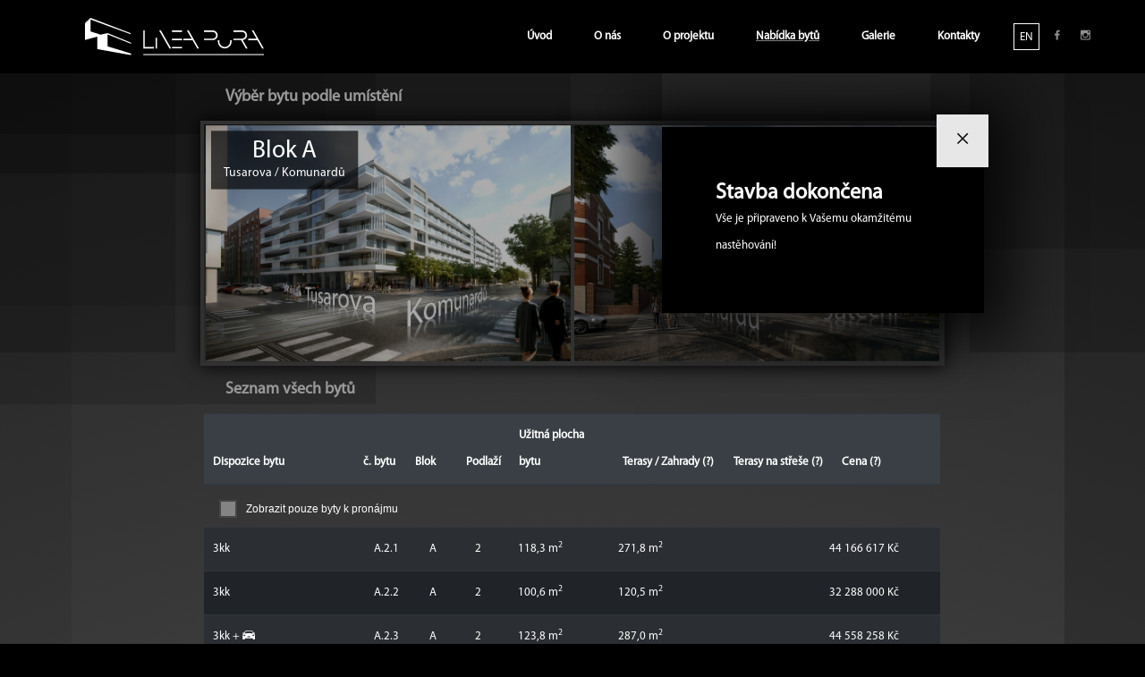

--- FILE ---
content_type: text/html; charset=utf-8
request_url: https://www.linea-pura.cz/Location
body_size: 13571
content:
<!DOCTYPE html>
<html lang="cs">

<head>
    <meta charset="UTF-8">
    <meta name="viewport" content="width=device-width, initial-scale=1, shrink-to-fit=no" />

    <meta name="description" content="Filozofií projektu je pojetí jednotlivých bytů jako téměř samostatných domů v centru Prahy s vlastním parkováním před vstupem do bytu a netradičním vzájemným propojením vnitřních prostor" />
    <meta name="keywords" content="projekt, inovativní, bydlení, rezidence, Holešovice, Komunardů, Jateční, Tusarova, ProjektLineaPura, projekt_lineapura, komfort, bau-invest, Viktor Vlček, Petr Svinka, de.fakto, Filip Hejzlar, byty, nemovitosti, apartmány, mezonety, terasy, vltava, moderní technologie, prodej, rezervace, chytré ovládání, autovýtah" />
    <meta name="author" content="WEST MEDIA Communication, s.r.o." />
    <meta name="robots" content="index,follow" />

    <title>Nab&#xED;dka byt&#x16F; - Linea Pura</title>

	<meta property="og:url" content="https://www.linea-pura.cz/" />
	<meta property="og:type" content="website" />
	<meta property="og:title" content="75 velkoryse řešených bytů s rozsáhlými terasami" />
	<meta property="og:description" content="Váš nový domov" />
	<meta property="og:image" content="https://www.linea-pura.cz/images/og_lineapura.jpg" />

    <meta name="theme-color" content="#000000">
    <meta name="msapplication-navbutton-color" content="#000000">
    <meta name="apple-mobile-web-app-capable" content="yes">
    <meta name="apple-mobile-web-app-status-bar-style" content="black-translucent">

    <link rel="stylesheet" type="text/css" href="/vendor/fonts/linea-fonts.css">
    <link href="/vendor/mdi-font/css/material-design-iconic-font.min.css" rel="stylesheet" media="all" />
    <link href="/vendor/font-awesome-5/css/fontawesome-all.min.css" rel="stylesheet" media="all" />
    <link href="/vendor/themify-font/themify-icons.css" rel="stylesheet" media="all" />
    <link href="/css/poppins-font.min.css" rel="stylesheet" media="all" />
    <link href="/vendor/bootstrap-4.1/bootstrap.min.css" rel="stylesheet" media="all" />
    <link href="/vendor/animate.css/animate.min.css" rel="stylesheet" media="all" />
    <link href="/vendor/css-hamburgers/hamburgers.min.css" rel="stylesheet" media="all" />
    <link href="/vendor/animsition/animsition.min.css" rel="stylesheet" media="all" />
    <link href="/vendor/slick/slick.css" rel="stylesheet" media="all" />
    <link href="/vendor/select2/select2.min.css" rel="stylesheet" media="all" />
    <link href="/vendor/revolution/css/layers.css" rel="stylesheet" />
    <link href="/vendor/revolution/css/navigation.css" rel="stylesheet" />
    <link href="/vendor/revolution/css/settings.css" rel="stylesheet" />
    <link href="/css/main.min.css" rel="stylesheet" media="all" />
    <link href="/css/aos.css" rel="stylesheet">
    <link rel="shortcut icon" href="/logo/lineapura-icon.svg" />
    <link rel="apple-touch-icon" href="/logo/lineapura-icon.svg" />
    <link rel="apple-touch-icon" sizes="72x72" href="/logo/lineapura-icon.svg" />
    <link rel="apple-touch-icon" sizes="114x114" href="/logo/lineapura-icon.svg" />

    <link href="/css/fancybox.css" rel="stylesheet" media="all" type="text/css" />

	<link href="/css/linea-pura.min.css?=jkmXn54bvDDs" rel="stylesheet" media="all" type="text/css" />

    <script async src="https://www.googletagmanager.com/gtag/js?id=G-DF2BKSM2YQ"></script>
    <script>
        window.dataLayer = window.dataLayer || [];
        function gtag() { dataLayer.push(arguments); }
        gtag('js', new Date());

        gtag('config', 'G-DF2BKSM2YQ');
    </script>
</head>

<body class=""> <!-- animsition js-preloader -->

	<!--PIWIK-->
	<script type="text/javascript">
		(function(window, document, dataLayerName, id) {
		window[dataLayerName]=window[dataLayerName]||[],window[dataLayerName].push({start:(new Date).getTime(),event:"stg.start"});var scripts=document.getElementsByTagName('script')[0],tags=document.createElement('script');
		function stgCreateCookie(a,b,c){var d="";if(c){var e=new Date;e.setTime(e.getTime()+24*c*60*60*1e3),d="; expires="+e.toUTCString()}document.cookie=a+"="+b+d+"; path=/"}
		var isStgDebug=(window.location.href.match("stg_debug")||document.cookie.match("stg_debug"))&&!window.location.href.match("stg_disable_debug");stgCreateCookie("stg_debug",isStgDebug?1:"",isStgDebug?14:-1);
		var qP=[];dataLayerName!=="dataLayer"&&qP.push("data_layer_name="+dataLayerName),isStgDebug&&qP.push("stg_debug");var qPString=qP.length>0?("?"+qP.join("&")):"";
		tags.async=!0,tags.src="https://westmedia.containers.piwik.pro/"+id+".js"+qPString,scripts.parentNode.insertBefore(tags,scripts);
		!function(a,n,i){a[n]=a[n]||{};for(var c=0;c<i.length;c++)!function(i){a[n][i]=a[n][i]||{},a[n][i].api=a[n][i].api||function(){var a=[].slice.call(arguments,0);"string"==typeof a[0]&&window[dataLayerName].push({event:n+"."+i+":"+a[0],parameters:[].slice.call(arguments,1)})}}(i[c])}(window,"ppms",["tm","cm"]);
		})(window, document, 'dataLayer', '07030831-4121-49f0-8137-c741f83bb8cf');
	</script><noscript><iframe src="https://westmedia.containers.piwik.pro/07030831-4121-49f0-8137-c741f83bb8cf/noscript.html" height="0" width="0" style="display:none;visibility:hidden"></iframe></noscript>

    <div class="page-wrapper">
        
    <header id="header" class="sites">
    <div class="header header-1 d-none d-lg-block js-header-1">
        <div class="header__bar">
            <div class="wrap">
                <div class="container-fluid">
                    <div class="header__content">
                        <div class="logo header-logo">
                            <a href="/">
                                <img src="/logo/lineapura-logo-white.svg" alt="Linea Pura" />
                            </a>
                        </div>
                        <div class="header__content-right h-menu">
                            <nav class="header-nav-menu">
                                <ul class="menu nav-menu">
                                    <li class="menu-item">
                                        <a href="/">Úvod</a>
                                    </li>
                                    <li id="au" class="menu-item">
                                        <a href="/About_us">O nás</a>
                                    </li>
                                    <li id="ap" class="menu-item menu-item-has-children">
                                        <a href="#" class="nohand">O projektu</a>
                                        <ul class="sub-menu">
                                            <li class="menu-item">
                                                <a href="/About_project">O projektu</a>
                                            </li>
                                            <li class="menu-item">
                                                <a href="/Locality">Lokalita</a>
                                            </li>
                                            <li class="menu-item">
                                                <a href="/Architect">Slovo architekta</a>
                                            </li>
                                            <li class="menu-item">
                                                <a href="/Materials">Materiály</a>
                                            </li>
                                            <li class="menu-item">
                                                <a href="/Floors">Půdorysy podlaží</a>
                                            </li>
                                        </ul>
                                    </li>
                                    <li id="ls" class="menu-item">
                                        <a href="/Location">Nabídka bytů</a>
                                    </li>
                                    <li id="ga" class="menu-item menu-item-has-children">
                                        <a  class="nohand" href="#">Galerie</a>
                                        <ul class="sub-menu">
                                            <li class="menu-item">
                                                <a href="/Interior">Interiér</a>
                                            </li>
                                            <li class="menu-item">
                                                <a href="/Exterior">Exteriér</a>
                                            </li>
                                            <li class="menu-item">
                                                <a href="/Building">Stavba</a>
                                            </li>
                                        </ul>
                                    </li>
                                    <li id="ct" class="menu-item">
                                        <a href="/Contacts">Kontakty</a>
                                    </li>
                                </ul>
                            </nav>
							<a href="/en/">
								<div class="lang-switch">EN</div>
							</a>
                            <div class="header-social">
                                <ul class="list-social">
                                    <li class="list-social__item">
                                        <a class="ic-fb" href="https://www.facebook.com/ProjektLineaPura" target="_blank">
                                            <i class="zmdi zmdi-facebook"></i>
                                        </a>
                                    </li>
                                    <li class="list-social__item">
                                        <a class="ic-insta" href="https://www.instagram.com/projekt_lineapura/" target="_blank">
                                            <i class="zmdi zmdi-instagram"></i>
                                        </a>
                                    </li>
                                </ul>
                            </div>
                        </div>
                    </div>
                </div>
            </div>
        </div>
    </div>
    <div class="header-mobile d-block d-lg-none">
        <div class="header-mobile__bar">
            <div class="container-fluid">
                <div class="header-mobile__bar-inner">
                    <div>
						<a class="logo logo-mobile" href="/">
							<img src="/logo/lineapura-logo-white.svg" alt="Linea Pura" />
						</a>
					</div>
					<div class="d-flex float-right">
						<a href="/en/">
							<div class="lang-switch-x">EN</div>
						</a>
						<button class="hamburger hamburger--slider" type="button">
							<span class="hamburger-box">
								<span class="hamburger-inner"></span>
							</span>
						</button>
					</div>
                </div>
            </div>
        </div>
        <nav class="header-nav-menu-mobile">
            <div class="container-fluid">
                <ul class="menu nav-menu menu-mobile">
                    <li class="menu-item">
                        <a href="/"><b>Úvod</b></a>
                    </li>
                    <li id="P8OITUY" class="menu-item">
                        <a href="/About_us"><b>O nás</b></a>
                    </li>
                    <li class="menu-item menu-item-has-children">
                        <a href="#" class="nohand"><b>O projektu</b></a>
                        <ul id="CW45CT" class="sub-menu">
                            <li class="menu-item">
                                <a href="/About_project">O projektu</a>
                            </li>
                            <li class="menu-item">
                                <a href="/Locality">Lokalita</a>
                            </li>
                            <li class="menu-item">
                                <a href="/Architect">Slovo architekta</a>
                            </li>
                            <li class="menu-item">
                                <a href="/Materials">Materiály</a>
                            </li>
                            <li class="menu-item">
                                <a href="/Floors">Půdorysy podlaží</a>
                            </li>
                        </ul>
                    </li>
                    <li id="6UB7IN" class="menu-item">
                        <a href="/Location"><b>Nabídka bytů</b></a>
                    </li>
                    <li class="menu-item menu-item-has-children">
                        <a href="#"><b>Galerie</b></a>
                        <ul id="Y5U4VB" class="sub-menu sub-menu--left">
                            <li class="menu-item">
                                <a href="/Interior">Interiér</a>
                            </li>
                            <li class="menu-item">
                                <a href="/Exterior">Exteriér</a>
                            </li>
                            <li class="menu-item">
                                <a href="/Building">Stavba</a>
                            </li>
                        </ul>
                    </li>
                    <li id="Y6VBJH" class="menu-item">
                        <a href="/Contacts"><b>Kontakty</b></a>
                    </li>
                </ul>
            </div>
        </nav>
    </div>
</header>


        <main id="main">
            

<div class="content sites">
    <div class="squares d-flex">
    <div class="square1" data-aos="fade-right" data-aos-duration="2000"></div>
    <div class="square2" data-aos="fade-right" data-aos-duration="1500"></div>
    <div class="square3" data-aos="fade-right" data-aos-duration="2000"></div>
    <div class="square4" data-aos="fade-right" data-aos-duration="4000"></div>
    <div class="square5" data-aos="fade-right" data-aos-duration="3000"></div>
    <div class="square6" data-aos="fade-right" data-aos-duration="4000"></div>
    <div class="square7" data-aos="fade-left" data-aos-duration="3000"></div>
    <div class="square8" data-aos="fade-left" data-aos-duration="1500"></div>
    <div class="square9" data-aos="fade-left" data-aos-duration="4000"></div>
</div>

    <div class="d-flex justify-content-center pb-60 disable-select">
        <div class="col-lg-8 location-selection">

            <div id="jss" class="js-sticky sticky-top">
                <div class="ml-24 pt-16 grey">
                    <h4>Výběr bytu podle umístění</h4>
                </div>
                <div class="row blocks">
                    <div class="col-lg-6 block-a" onclick="window.location='\Block_A'" style="cursor: pointer">
                        <div class="title text-center">
                            <p>Blok A</p>
                            <p class="crossroads">Tusarova / Komunardů</p>
                        </div>
                    </div>
                    <div class="col-lg-6 block-b" onclick="window.location='\Block_B'" style="cursor: pointer">
                        <div class="title text-center">
                            <p>Blok B</p>
                            <p class="crossroads">Komunardů / Jateční</p>
                        </div>
                    </div>
                </div>
                <div class="ml-24 grey pb-16">
                    <h4>Seznam všech bytů</h4>
                </div>
                <table class="table table-striped table-dark table-hover dl-600">
    <thead>
		<tr id="tb_header">
            <th class="tdcol1">Dispozice bytu</th>
            <th class="tdcol2">č. bytu</th>
            <th class="tdcol3">Blok</th>
            <th class="tdcol4">Podlaží</th>
            <th class="tdcol5">Užitná plocha bytu</th>
            <th class="tdcol6"><span title="Terasy a střešní terasy (včetně oranžerií)" data-toggle="tooltip" data-placement="top">Terasy / Zahrady (?)</span></th>
            <th class="tdcol7"><span title="Terasy na horní střeše" data-toggle="tooltip" data-placement="top">Terasy na střeše (?)</span></th>
            <th class="tdcol8"><span title="Cena bytu včetně DPH" data-toggle="tooltip" data-placement="top">Cena (?)</span></th>
        </tr>
    </thead>
</table>
            </div>

            

<div class="form-check table-filter">
	<label class="pretty-checkbox">
		<input type="checkbox" name="RentalsOnly" id="cbRentalsOnly" value="true"  />
		<span class="checkmark"></span>
		Zobrazit pouze byty k pronájmu
	</label>
</div>

<div class="unit-list">
    <table id="tb_apartments" class="table table-striped table-dark table-hover">
        <tbody>
            <tr id="row_A.2.1" style="cursor: pointer" onclick="window.location='/Detail/A.2.1?from=Location'">
                <td class="tdcol1 ParkingSlots">3kk
							

							
				</td>
                <td class="tdcol2">A.2.1</td>
                <td class="tdcol3">A</td>
                <td class="tdcol4">2</td>
                <td class="tdcol5">118,3 m<sup>2</sup></td>
                <td class="tdcol6">271,8 m<sup>2</sup></td>
                <td class="tdcol7">
                </td>
                <td class="tdcol8">
44&#xA0;166&#xA0;617 K&#x10D;                </td>
            </tr>
            <tr id="row_A.2.2" style="cursor: pointer" onclick="window.location='/Detail/A.2.2?from=Location'">
                <td class="tdcol1 ParkingSlots">3kk
							

							
				</td>
                <td class="tdcol2">A.2.2</td>
                <td class="tdcol3">A</td>
                <td class="tdcol4">2</td>
                <td class="tdcol5">100,6 m<sup>2</sup></td>
                <td class="tdcol6">120,5 m<sup>2</sup></td>
                <td class="tdcol7">
                </td>
                <td class="tdcol8">
32&#xA0;288&#xA0;000 K&#x10D;                </td>
            </tr>
            <tr id="row_A.2.3" style="cursor: pointer" onclick="window.location='/Detail/A.2.3?from=Location'">
                <td class="tdcol1 ParkingSlots">3kk
							
						<span>+</span> <img title="Parkovací místo na terase" data-toggle="tooltip" data-placement="top" src="/images/OneCarSlot.svg">

							
				</td>
                <td class="tdcol2">A.2.3</td>
                <td class="tdcol3">A</td>
                <td class="tdcol4">2</td>
                <td class="tdcol5">123,8 m<sup>2</sup></td>
                <td class="tdcol6">287,0 m<sup>2</sup></td>
                <td class="tdcol7">
                </td>
                <td class="tdcol8">
44&#xA0;558&#xA0;258 K&#x10D;                </td>
            </tr>
            <tr id="row_B.2.1" style="cursor: pointer" onclick="window.location='/Detail/B.2.1?from=Location'">
                <td class="tdcol1 ParkingSlots">3kk mezonet
							

							
				</td>
                <td class="tdcol2">B.2.1</td>
                <td class="tdcol3">A</td>
                <td class="tdcol4">2&#x2B;3</td>
                <td class="tdcol5">123,3 m<sup>2</sup></td>
                <td class="tdcol6">61,0 m<sup>2</sup></td>
                <td class="tdcol7">
                </td>
                <td class="tdcol8">
30&#xA0;990&#xA0;000 K&#x10D;                </td>
            </tr>
            <tr id="row_B.2.2" style="cursor: pointer" onclick="window.location='/Detail/B.2.2?from=Location'">
                <td class="tdcol1 ParkingSlots">3kk
							
						<span>+</span> <img title="Parkovací místo na terase" data-toggle="tooltip" data-placement="top" src="/images/OneCarSlot.svg">

							
				</td>
                <td class="tdcol2">B.2.2</td>
                <td class="tdcol3">A</td>
                <td class="tdcol4">2</td>
                <td class="tdcol5">107,6 m<sup>2</sup></td>
                <td class="tdcol6">84,6 m<sup>2</sup></td>
                <td class="tdcol7">
                </td>
                <td class="tdcol8">
                        PRODÁNO
                </td>
            </tr>
            <tr id="row_B.2.3" style="cursor: pointer" onclick="window.location='/Detail/B.2.3?from=Location'">
                <td class="tdcol1 ParkingSlots">4kk &#x2B; wellness
							

							
				</td>
                <td class="tdcol2">B.2.3</td>
                <td class="tdcol3">A</td>
                <td class="tdcol4">2</td>
                <td class="tdcol5">184,6 m<sup>2</sup></td>
                <td class="tdcol6">186,0 m<sup>2</sup></td>
                <td class="tdcol7">
                </td>
                <td class="tdcol8">
54&#xA0;900&#xA0;793 K&#x10D;                </td>
            </tr>
            <tr id="row_B.2.4" style="cursor: pointer" onclick="window.location='/Detail/B.2.4?from=Location'">
                <td class="tdcol1 ParkingSlots">5kk
							
						<span>+</span> <img title="Parkovací místo na terase" data-toggle="tooltip" data-placement="top" src="/images/OneCarSlot.svg">

							
				</td>
                <td class="tdcol2">B.2.4</td>
                <td class="tdcol3">A</td>
                <td class="tdcol4">2</td>
                <td class="tdcol5">252,2 m<sup>2</sup></td>
                <td class="tdcol6">322,3 m<sup>2</sup></td>
                <td class="tdcol7">
                </td>
                <td class="tdcol8">
                        PRODÁNO
                </td>
            </tr>
            <tr id="row_C.2.1" style="cursor: pointer" onclick="window.location='/Detail/C.2.1?from=Location'">
                <td class="tdcol1 ParkingSlots">3kk mezonet
							

							
				</td>
                <td class="tdcol2">C.2.1</td>
                <td class="tdcol3">A</td>
                <td class="tdcol4">2&#x2B;3</td>
                <td class="tdcol5">140,1 m<sup>2</sup></td>
                <td class="tdcol6">154,4 m<sup>2</sup></td>
                <td class="tdcol7">
                </td>
                <td class="tdcol8">
                        PRODÁNO
                </td>
            </tr>
            <tr id="row_C.2.2" style="cursor: pointer" onclick="window.location='/Detail/C.2.2?from=Location'">
                <td class="tdcol1 ParkingSlots">4kk
							
						<span>+</span> <img title="Parkovací místo na terase" data-toggle="tooltip" data-placement="top" src="/images/OneCarSlot.svg">

							
				</td>
                <td class="tdcol2">C.2.2</td>
                <td class="tdcol3">B</td>
                <td class="tdcol4">2</td>
                <td class="tdcol5">181,4 m<sup>2</sup></td>
                <td class="tdcol6">261,3 m<sup>2</sup></td>
                <td class="tdcol7">
                </td>
                <td class="tdcol8">
56&#xA0;879&#xA0;455 K&#x10D;                </td>
            </tr>
            <tr id="row_C.2.3" style="cursor: pointer" onclick="window.location='/Detail/C.2.3?from=Location'">
                <td class="tdcol1 ParkingSlots">4kk
							
						<span>+</span> <img title="Parkovací místo na terase" data-toggle="tooltip" data-placement="top" src="/images/OneCarSlot.svg">

							
				</td>
                <td class="tdcol2">C.2.3</td>
                <td class="tdcol3">B</td>
                <td class="tdcol4">2</td>
                <td class="tdcol5">180,7 m<sup>2</sup></td>
                <td class="tdcol6">261,2 m<sup>2</sup></td>
                <td class="tdcol7">
                </td>
                <td class="tdcol8">
54&#xA0;129&#xA0;478 K&#x10D;                </td>
            </tr>
            <tr id="row_C.2.4" style="cursor: pointer" onclick="window.location='/Detail/C.2.4?from=Location'">
                <td class="tdcol1 ParkingSlots">3kk mezonet
							

							
				</td>
                <td class="tdcol2">C.2.4</td>
                <td class="tdcol3">B</td>
                <td class="tdcol4">2&#x2B;3</td>
                <td class="tdcol5">140,1 m<sup>2</sup></td>
                <td class="tdcol6">154,4 m<sup>2</sup></td>
                <td class="tdcol7">
                </td>
                <td class="tdcol8">
39&#xA0;440&#xA0;258 K&#x10D;                </td>
            </tr>
            <tr id="row_D.3.1" style="cursor: pointer" onclick="window.location='/Detail/D.3.1?from=Location'">
                <td class="tdcol1 ParkingSlots">5kk mezonet&#x2B; wellnes
							

						<span>+</span> <img title="Dvě parkovací místa na terase" data-toggle="tooltip" data-placement="top" src="/images/TwoCarsSlots.svg">
							
				</td>
                <td class="tdcol2">D.3.1</td>
                <td class="tdcol3">B</td>
                <td class="tdcol4">2&#x2B;3</td>
                <td class="tdcol5">206,4 m<sup>2</sup></td>
                <td class="tdcol6">122,8 m<sup>2</sup></td>
                <td class="tdcol7">
                </td>
                <td class="tdcol8">
                        PRODÁNO
                </td>
            </tr>
            <tr id="row_D.3.2" style="cursor: pointer" onclick="window.location='/Detail/D.3.2?from=Location'">
                <td class="tdcol1 ParkingSlots">3kk mezonet
							

							
				</td>
                <td class="tdcol2">D.3.2</td>
                <td class="tdcol3">B</td>
                <td class="tdcol4">2&#x2B;3</td>
                <td class="tdcol5">109,3 m<sup>2</sup></td>
                <td class="tdcol6">53,4 m<sup>2</sup></td>
                <td class="tdcol7">
                </td>
                <td class="tdcol8">
29&#xA0;903&#xA0;072 K&#x10D;                </td>
            </tr>
            <tr id="row_D.3.3" style="cursor: pointer" onclick="window.location='/Detail/D.3.3?from=Location'">
                <td class="tdcol1 ParkingSlots">3kk mezonet
							

							
				</td>
                <td class="tdcol2">D.3.3</td>
                <td class="tdcol3">B</td>
                <td class="tdcol4">2&#x2B;3</td>
                <td class="tdcol5">96,5 m<sup>2</sup></td>
                <td class="tdcol6">54,8 m<sup>2</sup></td>
                <td class="tdcol7">
                </td>
                <td class="tdcol8">
27&#xA0;589&#xA0;080 K&#x10D;                </td>
            </tr>
            <tr id="row_D.3.4" style="cursor: pointer" onclick="window.location='/Detail/D.3.4?from=Location'">
                <td class="tdcol1 ParkingSlots">5kk mezonet
							

							
				</td>
                <td class="tdcol2">D.3.4</td>
                <td class="tdcol3">B</td>
                <td class="tdcol4">2&#x2B;3</td>
                <td class="tdcol5">129,2 m<sup>2</sup></td>
                <td class="tdcol6">211,0 m<sup>2</sup></td>
                <td class="tdcol7">
                </td>
                <td class="tdcol8">
148&#xA0;000 K&#x10D; / m&#x11B;s&#xED;c                </td>
            </tr>
            <tr id="row_A.3.4" style="cursor: pointer" onclick="window.location='/Detail/A.3.4?from=Location'">
                <td class="tdcol1 ParkingSlots">3kk
							

							
				</td>
                <td class="tdcol2">A.3.4</td>
                <td class="tdcol3">A</td>
                <td class="tdcol4">3</td>
                <td class="tdcol5">100,2 m<sup>2</sup></td>
                <td class="tdcol6">29,2 m<sup>2</sup></td>
                <td class="tdcol7">
                </td>
                <td class="tdcol8">
                        PRODÁNO
                </td>
            </tr>
            <tr id="row_A.3.5" style="cursor: pointer" onclick="window.location='/Detail/A.3.5?from=Location'">
                <td class="tdcol1 ParkingSlots">3kk
							

							
				</td>
                <td class="tdcol2">A.3.5</td>
                <td class="tdcol3">A</td>
                <td class="tdcol4">3</td>
                <td class="tdcol5">100,6 m<sup>2</sup></td>
                <td class="tdcol6">16,5 m<sup>2</sup></td>
                <td class="tdcol7">
                </td>
                <td class="tdcol8">
                        PRODÁNO
                </td>
            </tr>
            <tr id="row_A.3.6" style="cursor: pointer" onclick="window.location='/Detail/A.3.6?from=Location'">
                <td class="tdcol1 ParkingSlots">3kk
							
						<span>+</span> <img title="Parkovací místo na terase" data-toggle="tooltip" data-placement="top" src="/images/OneCarSlot.svg">

							
				</td>
                <td class="tdcol2">A.3.6</td>
                <td class="tdcol3">A</td>
                <td class="tdcol4">3</td>
                <td class="tdcol5">105,7 m<sup>2</sup></td>
                <td class="tdcol6">50,0 m<sup>2</sup></td>
                <td class="tdcol7">
                </td>
                <td class="tdcol8">
                        PRODÁNO
                </td>
            </tr>
            <tr id="row_B.3.5" style="cursor: pointer" onclick="window.location='/Detail/B.3.5?from=Location'">
                <td class="tdcol1 ParkingSlots">4kk &#x2B; wellness
							
						<span>+</span> <img title="Parkovací místo na terase" data-toggle="tooltip" data-placement="top" src="/images/OneCarSlot.svg">

							
				</td>
                <td class="tdcol2">B.3.5</td>
                <td class="tdcol3">A</td>
                <td class="tdcol4">3</td>
                <td class="tdcol5">143,7 m<sup>2</sup></td>
                <td class="tdcol6">63,0 m<sup>2</sup></td>
                <td class="tdcol7">
                </td>
                <td class="tdcol8">
41&#xA0;990&#xA0;228 K&#x10D;                </td>
            </tr>
            <tr id="row_B.3.6" style="cursor: pointer" onclick="window.location='/Detail/B.3.6?from=Location'">
                <td class="tdcol1 ParkingSlots">3kk
							

							
				</td>
                <td class="tdcol2">B.3.6</td>
                <td class="tdcol3">A</td>
                <td class="tdcol4">3</td>
                <td class="tdcol5">118,0 m<sup>2</sup></td>
                <td class="tdcol6">27,3 m<sup>2</sup></td>
                <td class="tdcol7">
                </td>
                <td class="tdcol8">
30&#xA0;587&#xA0;880 K&#x10D;                </td>
            </tr>
            <tr id="row_B.3.7" style="cursor: pointer" onclick="window.location='/Detail/B.3.7?from=Location'">
                <td class="tdcol1 ParkingSlots">5kk
							
						<span>+</span> <img title="Parkovací místo na terase" data-toggle="tooltip" data-placement="top" src="/images/OneCarSlot.svg">

							
				</td>
                <td class="tdcol2">B.3.7</td>
                <td class="tdcol3">A</td>
                <td class="tdcol4">3</td>
                <td class="tdcol5">234,1 m<sup>2</sup></td>
                <td class="tdcol6">78,9 m<sup>2</sup></td>
                <td class="tdcol7">
                </td>
                <td class="tdcol8">
61&#xA0;784&#xA0;769 K&#x10D;                </td>
            </tr>
            <tr id="row_C.3.5" style="cursor: pointer" onclick="window.location='/Detail/C.3.5?from=Location'">
                <td class="tdcol1 ParkingSlots">4kk
							
						<span>+</span> <img title="Parkovací místo na terase" data-toggle="tooltip" data-placement="top" src="/images/OneCarSlot.svg">

							
				</td>
                <td class="tdcol2">C.3.5</td>
                <td class="tdcol3">B</td>
                <td class="tdcol4">3</td>
                <td class="tdcol5">163,3 m<sup>2</sup></td>
                <td class="tdcol6">61,4 m<sup>2</sup></td>
                <td class="tdcol7">
                </td>
                <td class="tdcol8">
46&#xA0;401&#xA0;299 K&#x10D;                </td>
            </tr>
            <tr id="row_C.3.6" style="cursor: pointer" onclick="window.location='/Detail/C.3.6?from=Location'">
                <td class="tdcol1 ParkingSlots">4kk
							
						<span>+</span> <img title="Parkovací místo na terase" data-toggle="tooltip" data-placement="top" src="/images/OneCarSlot.svg">

							
				</td>
                <td class="tdcol2">C.3.6</td>
                <td class="tdcol3">B</td>
                <td class="tdcol4">3</td>
                <td class="tdcol5">162,7 m<sup>2</sup></td>
                <td class="tdcol6">61,4 m<sup>2</sup></td>
                <td class="tdcol7">
                </td>
                <td class="tdcol8">
46&#xA0;261&#xA0;559 K&#x10D;                </td>
            </tr>
            <tr id="row_A.4.7" style="cursor: pointer" onclick="window.location='/Detail/A.4.7?from=Location'">
                <td class="tdcol1 ParkingSlots">3kk
							

							
				</td>
                <td class="tdcol2">A.4.7</td>
                <td class="tdcol3">A</td>
                <td class="tdcol4">4</td>
                <td class="tdcol5">100,2 m<sup>2</sup></td>
                <td class="tdcol6">29,2 m<sup>2</sup></td>
                <td class="tdcol7">
                </td>
                <td class="tdcol8">
                        PRODÁNO
                </td>
            </tr>
            <tr id="row_A.4.8" style="cursor: pointer" onclick="window.location='/Detail/A.4.8?from=Location'">
                <td class="tdcol1 ParkingSlots">3kk
							

							
				</td>
                <td class="tdcol2">A.4.8</td>
                <td class="tdcol3">A</td>
                <td class="tdcol4">4</td>
                <td class="tdcol5">100,6 m<sup>2</sup></td>
                <td class="tdcol6">15,1 m<sup>2</sup></td>
                <td class="tdcol7">
                </td>
                <td class="tdcol8">
                        PRODÁNO
                </td>
            </tr>
            <tr id="row_A.4.9" style="cursor: pointer" onclick="window.location='/Detail/A.4.9?from=Location'">
                <td class="tdcol1 ParkingSlots">3kk
							
						<span>+</span> <img title="Parkovací místo na terase" data-toggle="tooltip" data-placement="top" src="/images/OneCarSlot.svg">

							
				</td>
                <td class="tdcol2">A.4.9</td>
                <td class="tdcol3">A</td>
                <td class="tdcol4">4</td>
                <td class="tdcol5">105,7 m<sup>2</sup></td>
                <td class="tdcol6">51,6 m<sup>2</sup></td>
                <td class="tdcol7">
                </td>
                <td class="tdcol8">
                        PRODÁNO
                </td>
            </tr>
            <tr id="row_B.4.8" style="cursor: pointer" onclick="window.location='/Detail/B.4.8?from=Location'">
                <td class="tdcol1 ParkingSlots">2kk
							

							
				</td>
                <td class="tdcol2">B.4.8</td>
                <td class="tdcol3">A</td>
                <td class="tdcol4">4</td>
                <td class="tdcol5">64,3 m<sup>2</sup></td>
                <td class="tdcol6">10,5 m<sup>2</sup></td>
                <td class="tdcol7">
                </td>
                <td class="tdcol8">
                        PRODÁNO
                </td>
            </tr>
            <tr id="row_B.4.9" style="cursor: pointer" onclick="window.location='/Detail/B.4.9?from=Location'">
                <td class="tdcol1 ParkingSlots">4kk &#x2B; wellness
							
						<span>+</span> <img title="Parkovací místo na terase" data-toggle="tooltip" data-placement="top" src="/images/OneCarSlot.svg">

							
				</td>
                <td class="tdcol2">B.4.9</td>
                <td class="tdcol3">A</td>
                <td class="tdcol4">4</td>
                <td class="tdcol5">143,7 m<sup>2</sup></td>
                <td class="tdcol6">70,4 m<sup>2</sup></td>
                <td class="tdcol7">
                </td>
                <td class="tdcol8">
                        PRODÁNO
                </td>
            </tr>
            <tr id="row_B.4.10" style="cursor: pointer" onclick="window.location='/Detail/B.4.10?from=Location'">
                <td class="tdcol1 ParkingSlots">3kk
							

							
				</td>
                <td class="tdcol2">B.4.10</td>
                <td class="tdcol3">A</td>
                <td class="tdcol4">4</td>
                <td class="tdcol5">118,4 m<sup>2</sup></td>
                <td class="tdcol6">23,9 m<sup>2</sup></td>
                <td class="tdcol7">
                </td>
                <td class="tdcol8">
32&#xA0;133&#xA0;132 K&#x10D;                </td>
            </tr>
            <tr id="row_B.4.11" style="cursor: pointer" onclick="window.location='/Detail/B.4.11?from=Location'">
                <td class="tdcol1 ParkingSlots">5kk
							

							
				</td>
                <td class="tdcol2">B.4.11</td>
                <td class="tdcol3">A</td>
                <td class="tdcol4">4</td>
                <td class="tdcol5">234,1 m<sup>2</sup></td>
                <td class="tdcol6">75,9 m<sup>2</sup></td>
                <td class="tdcol7">
                </td>
                <td class="tdcol8">
142&#xA0;676 K&#x10D; / m&#x11B;s&#xED;c                </td>
            </tr>
            <tr id="row_C.4.7" style="cursor: pointer" onclick="window.location='/Detail/C.4.7?from=Location'">
                <td class="tdcol1 ParkingSlots">2kk
							

							
				</td>
                <td class="tdcol2">C.4.7</td>
                <td class="tdcol3">A</td>
                <td class="tdcol4">4</td>
                <td class="tdcol5">63,7 m<sup>2</sup></td>
                <td class="tdcol6">10,9 m<sup>2</sup></td>
                <td class="tdcol7">
                </td>
                <td class="tdcol8">
                        PRODÁNO
                </td>
            </tr>
            <tr id="row_C.4.8" style="cursor: pointer" onclick="window.location='/Detail/C.4.8?from=Location'">
                <td class="tdcol1 ParkingSlots">4kk
							

							
				</td>
                <td class="tdcol2">C.4.8</td>
                <td class="tdcol3">B</td>
                <td class="tdcol4">4</td>
                <td class="tdcol5">163,2 m<sup>2</sup></td>
                <td class="tdcol6">61,8 m<sup>2</sup></td>
                <td class="tdcol7">
                </td>
                <td class="tdcol8">
45&#xA0;464&#xA0;513 K&#x10D;                </td>
            </tr>
            <tr id="row_C.4.9" style="cursor: pointer" onclick="window.location='/Detail/C.4.9?from=Location'">
                <td class="tdcol1 ParkingSlots">4kk
							

							
				</td>
                <td class="tdcol2">C.4.9</td>
                <td class="tdcol3">B</td>
                <td class="tdcol4">4</td>
                <td class="tdcol5">162,6 m<sup>2</sup></td>
                <td class="tdcol6">61,7 m<sup>2</sup></td>
                <td class="tdcol7">
                </td>
                <td class="tdcol8">
                        PRODÁNO
                </td>
            </tr>
            <tr id="row_C.4.10" style="cursor: pointer" onclick="window.location='/Detail/C.4.10?from=Location'">
                <td class="tdcol1 ParkingSlots">2kk
							

							
				</td>
                <td class="tdcol2">C.4.10</td>
                <td class="tdcol3">B</td>
                <td class="tdcol4">4</td>
                <td class="tdcol5">63,7 m<sup>2</sup></td>
                <td class="tdcol6">10,9 m<sup>2</sup></td>
                <td class="tdcol7">
                </td>
                <td class="tdcol8">
                        PRODÁNO
                </td>
            </tr>
            <tr id="row_D.5.5" style="cursor: pointer" onclick="window.location='/Detail/D.5.5?from=Location'">
                <td class="tdcol1 ParkingSlots">5kk mezonet&#x2B;wellness
							

						<span>+</span> <img title="Dvě parkovací místa na terase" data-toggle="tooltip" data-placement="top" src="/images/TwoCarsSlots.svg">
							
				</td>
                <td class="tdcol2">D.5.5</td>
                <td class="tdcol3">B</td>
                <td class="tdcol4">4&#x2B;5</td>
                <td class="tdcol5">206,4 m<sup>2</sup></td>
                <td class="tdcol6">104,1 m<sup>2</sup></td>
                <td class="tdcol7">
                </td>
                <td class="tdcol8">
64&#xA0;806&#xA0;424 K&#x10D;                </td>
            </tr>
            <tr id="row_D.5.6" style="cursor: pointer" onclick="window.location='/Detail/D.5.6?from=Location'">
                <td class="tdcol1 ParkingSlots">3kk mezonet
							

							
				</td>
                <td class="tdcol2">D.5.6</td>
                <td class="tdcol3">B</td>
                <td class="tdcol4">4&#x2B;5</td>
                <td class="tdcol5">109,3 m<sup>2</sup></td>
                <td class="tdcol6">43,5 m<sup>2</sup></td>
                <td class="tdcol7">
                </td>
                <td class="tdcol8">
32&#xA0;824&#xA0;094 K&#x10D;                </td>
            </tr>
            <tr id="row_D.5.7" style="cursor: pointer" onclick="window.location='/Detail/D.5.7?from=Location'">
                <td class="tdcol1 ParkingSlots">3kk mezonet
							

							
				</td>
                <td class="tdcol2">D.5.7</td>
                <td class="tdcol3">B</td>
                <td class="tdcol4">4&#x2B;5</td>
                <td class="tdcol5">96,5 m<sup>2</sup></td>
                <td class="tdcol6">16,8 m<sup>2</sup></td>
                <td class="tdcol7">
                </td>
                <td class="tdcol8">
                        PRODÁNO
                </td>
            </tr>
            <tr id="row_D.5.8" style="cursor: pointer" onclick="window.location='/Detail/D.5.8?from=Location'">
                <td class="tdcol1 ParkingSlots">5kk mezonet
							

							
				</td>
                <td class="tdcol2">D.5.8</td>
                <td class="tdcol3">B</td>
                <td class="tdcol4">4&#x2B;5</td>
                <td class="tdcol5">129,2 m<sup>2</sup></td>
                <td class="tdcol6">143,0 m<sup>2</sup></td>
                <td class="tdcol7">
                </td>
                <td class="tdcol8">
49&#xA0;988&#xA0;287 K&#x10D;                </td>
            </tr>
            <tr id="row_A.5.10" style="cursor: pointer" onclick="window.location='/Detail/A.5.10?from=Location'">
                <td class="tdcol1 ParkingSlots">3kk
							

							
				</td>
                <td class="tdcol2">A.5.10</td>
                <td class="tdcol3">A</td>
                <td class="tdcol4">5</td>
                <td class="tdcol5">100,2 m<sup>2</sup></td>
                <td class="tdcol6">29,2 m<sup>2</sup></td>
                <td class="tdcol7">
                </td>
                <td class="tdcol8">
                        PRODÁNO
                </td>
            </tr>
            <tr id="row_A.5.11" style="cursor: pointer" onclick="window.location='/Detail/A.5.11?from=Location'">
                <td class="tdcol1 ParkingSlots">3kk
							

							
				</td>
                <td class="tdcol2">A.5.11</td>
                <td class="tdcol3">A</td>
                <td class="tdcol4">5</td>
                <td class="tdcol5">100,6 m<sup>2</sup></td>
                <td class="tdcol6">16,5 m<sup>2</sup></td>
                <td class="tdcol7">
                </td>
                <td class="tdcol8">
                        REZERVOVÁNO
                </td>
            </tr>
            <tr id="row_A.5.12" style="cursor: pointer" onclick="window.location='/Detail/A.5.12?from=Location'">
                <td class="tdcol1 ParkingSlots">3kk
							
						<span>+</span> <img title="Parkovací místo na terase" data-toggle="tooltip" data-placement="top" src="/images/OneCarSlot.svg">

							
				</td>
                <td class="tdcol2">A.5.12</td>
                <td class="tdcol3">A</td>
                <td class="tdcol4">5</td>
                <td class="tdcol5">105,7 m<sup>2</sup></td>
                <td class="tdcol6">50,0 m<sup>2</sup></td>
                <td class="tdcol7">
                </td>
                <td class="tdcol8">
                        PRODÁNO
                </td>
            </tr>
            <tr id="row_B.5.12" style="cursor: pointer" onclick="window.location='/Detail/B.5.12?from=Location'">
                <td class="tdcol1 ParkingSlots">2kk
							

							
				</td>
                <td class="tdcol2">B.5.12</td>
                <td class="tdcol3">A</td>
                <td class="tdcol4">5</td>
                <td class="tdcol5">64,3 m<sup>2</sup></td>
                <td class="tdcol6">10,5 m<sup>2</sup></td>
                <td class="tdcol7">
                </td>
                <td class="tdcol8">
                        PRODÁNO
                </td>
            </tr>
            <tr id="row_B.5.13" style="cursor: pointer" onclick="window.location='/Detail/B.5.13?from=Location'">
                <td class="tdcol1 ParkingSlots">4kk &#x2B; wellness
							
						<span>+</span> <img title="Parkovací místo na terase" data-toggle="tooltip" data-placement="top" src="/images/OneCarSlot.svg">

							
				</td>
                <td class="tdcol2">B.5.13</td>
                <td class="tdcol3">A</td>
                <td class="tdcol4">5</td>
                <td class="tdcol5">143,7 m<sup>2</sup></td>
                <td class="tdcol6">62,6 m<sup>2</sup></td>
                <td class="tdcol7">
                </td>
                <td class="tdcol8">
                        PRODÁNO
                </td>
            </tr>
            <tr id="row_B.5.14" style="cursor: pointer" onclick="window.location='/Detail/B.5.14?from=Location'">
                <td class="tdcol1 ParkingSlots">3kk
							

							
				</td>
                <td class="tdcol2">B.5.14</td>
                <td class="tdcol3">A</td>
                <td class="tdcol4">5</td>
                <td class="tdcol5">100,4 m<sup>2</sup></td>
                <td class="tdcol6">45,9 m<sup>2</sup></td>
                <td class="tdcol7">
                </td>
                <td class="tdcol8">
75&#xA0;000 K&#x10D; / m&#x11B;s&#xED;c                </td>
            </tr>
            <tr id="row_B.5.15" style="cursor: pointer" onclick="window.location='/Detail/B.5.15?from=Location'">
                <td class="tdcol1 ParkingSlots">5kk
							

							
				</td>
                <td class="tdcol2">B.5.15</td>
                <td class="tdcol3">A</td>
                <td class="tdcol4">5</td>
                <td class="tdcol5">234,1 m<sup>2</sup></td>
                <td class="tdcol6">78,9 m<sup>2</sup></td>
                <td class="tdcol7">
                </td>
                <td class="tdcol8">
68&#xA0;609&#xA0;923 K&#x10D;                </td>
            </tr>
            <tr id="row_C.5.11" style="cursor: pointer" onclick="window.location='/Detail/C.5.11?from=Location'">
                <td class="tdcol1 ParkingSlots">2kk
							

							
				</td>
                <td class="tdcol2">C.5.11</td>
                <td class="tdcol3">A</td>
                <td class="tdcol4">5</td>
                <td class="tdcol5">63,7 m<sup>2</sup></td>
                <td class="tdcol6">10,9 m<sup>2</sup></td>
                <td class="tdcol7">
                </td>
                <td class="tdcol8">
                        PRODÁNO
                </td>
            </tr>
            <tr id="row_C.5.12" style="cursor: pointer" onclick="window.location='/Detail/C.5.12?from=Location'">
                <td class="tdcol1 ParkingSlots">4kk
							

							
				</td>
                <td class="tdcol2">C.5.12</td>
                <td class="tdcol3">B</td>
                <td class="tdcol4">5</td>
                <td class="tdcol5">163,2 m<sup>2</sup></td>
                <td class="tdcol6">61,4 m<sup>2</sup></td>
                <td class="tdcol7">
                </td>
                <td class="tdcol8">
50&#xA0;681&#xA0;577 K&#x10D;                </td>
            </tr>
            <tr id="row_C.5.13" style="cursor: pointer" onclick="window.location='/Detail/C.5.13?from=Location'">
                <td class="tdcol1 ParkingSlots">4kk
							

							
				</td>
                <td class="tdcol2">C.5.13</td>
                <td class="tdcol3">B</td>
                <td class="tdcol4">5</td>
                <td class="tdcol5">162,6 m<sup>2</sup></td>
                <td class="tdcol6">61,4 m<sup>2</sup></td>
                <td class="tdcol7">
                </td>
                <td class="tdcol8">
48&#xA0;305&#xA0;558 K&#x10D;                </td>
            </tr>
            <tr id="row_C.5.14" style="cursor: pointer" onclick="window.location='/Detail/C.5.14?from=Location'">
                <td class="tdcol1 ParkingSlots">2kk
							

							
				</td>
                <td class="tdcol2">C.5.14</td>
                <td class="tdcol3">B</td>
                <td class="tdcol4">5</td>
                <td class="tdcol5">63,7 m<sup>2</sup></td>
                <td class="tdcol6">10,9 m<sup>2</sup></td>
                <td class="tdcol7">
                </td>
                <td class="tdcol8">
                        PRODÁNO
                </td>
            </tr>
            <tr id="row_A.6.13" style="cursor: pointer" onclick="window.location='/Detail/A.6.13?from=Location'">
                <td class="tdcol1 ParkingSlots">3kk
							

							
				</td>
                <td class="tdcol2">A.6.13</td>
                <td class="tdcol3">A</td>
                <td class="tdcol4">6</td>
                <td class="tdcol5">100,2 m<sup>2</sup></td>
                <td class="tdcol6">29,2 m<sup>2</sup></td>
                <td class="tdcol7">
                </td>
                <td class="tdcol8">
29&#xA0;521&#xA0;855 K&#x10D;                </td>
            </tr>
            <tr id="row_A.6.14" style="cursor: pointer" onclick="window.location='/Detail/A.6.14?from=Location'">
                <td class="tdcol1 ParkingSlots">3kk
							

							
				</td>
                <td class="tdcol2">A.6.14</td>
                <td class="tdcol3">A</td>
                <td class="tdcol4">6</td>
                <td class="tdcol5">100,6 m<sup>2</sup></td>
                <td class="tdcol6">15,1 m<sup>2</sup></td>
                <td class="tdcol7">
                </td>
                <td class="tdcol8">
28&#xA0;565&#xA0;363 K&#x10D;                </td>
            </tr>
            <tr id="row_A.6.15" style="cursor: pointer" onclick="window.location='/Detail/A.6.15?from=Location'">
                <td class="tdcol1 ParkingSlots">3kk
							
						<span>+</span> <img title="Parkovací místo na terase" data-toggle="tooltip" data-placement="top" src="/images/OneCarSlot.svg">

							
				</td>
                <td class="tdcol2">A.6.15</td>
                <td class="tdcol3">A</td>
                <td class="tdcol4">6</td>
                <td class="tdcol5">105,7 m<sup>2</sup></td>
                <td class="tdcol6">51,6 m<sup>2</sup></td>
                <td class="tdcol7">
                </td>
                <td class="tdcol8">
33&#xA0;141&#xA0;149 K&#x10D;                </td>
            </tr>
            <tr id="row_B.6.16" style="cursor: pointer" onclick="window.location='/Detail/B.6.16?from=Location'">
                <td class="tdcol1 ParkingSlots">2kk
							

							
				</td>
                <td class="tdcol2">B.6.16</td>
                <td class="tdcol3">A</td>
                <td class="tdcol4">6</td>
                <td class="tdcol5">64,3 m<sup>2</sup></td>
                <td class="tdcol6">10,5 m<sup>2</sup></td>
                <td class="tdcol7">
                </td>
                <td class="tdcol8">
                        PRODÁNO
                </td>
            </tr>
            <tr id="row_B.6.17" style="cursor: pointer" onclick="window.location='/Detail/B.6.17?from=Location'">
                <td class="tdcol1 ParkingSlots">4kk &#x2B; wellness
							
						<span>+</span> <img title="Parkovací místo na terase" data-toggle="tooltip" data-placement="top" src="/images/OneCarSlot.svg">

							
				</td>
                <td class="tdcol2">B.6.17</td>
                <td class="tdcol3">A</td>
                <td class="tdcol4">6</td>
                <td class="tdcol5">143,7 m<sup>2</sup></td>
                <td class="tdcol6">70,4 m<sup>2</sup></td>
                <td class="tdcol7">
                </td>
                <td class="tdcol8">
                        PRODÁNO
                </td>
            </tr>
            <tr id="row_B.6.18" style="cursor: pointer" onclick="window.location='/Detail/B.6.18?from=Location'">
                <td class="tdcol1 ParkingSlots">3kk
							

							
				</td>
                <td class="tdcol2">B.6.18</td>
                <td class="tdcol3">A</td>
                <td class="tdcol4">6</td>
                <td class="tdcol5">100,4 m<sup>2</sup></td>
                <td class="tdcol6">41,9 m<sup>2</sup></td>
                <td class="tdcol7">
                </td>
                <td class="tdcol8">
33&#xA0;499&#xA0;000 K&#x10D;                </td>
            </tr>
            <tr id="row_B.6.19" style="cursor: pointer" onclick="window.location='/Detail/B.6.19?from=Location'">
                <td class="tdcol1 ParkingSlots">5kk
							
						<span>+</span> <img title="Parkovací místo na terase" data-toggle="tooltip" data-placement="top" src="/images/OneCarSlot.svg">

							
				</td>
                <td class="tdcol2">B.6.19</td>
                <td class="tdcol3">A</td>
                <td class="tdcol4">6</td>
                <td class="tdcol5">234,1 m<sup>2</sup></td>
                <td class="tdcol6">75,9 m<sup>2</sup></td>
                <td class="tdcol7">
                </td>
                <td class="tdcol8">
65&#xA0;872&#xA0;235 K&#x10D;                </td>
            </tr>
            <tr id="row_C.6.15" style="cursor: pointer" onclick="window.location='/Detail/C.6.15?from=Location'">
                <td class="tdcol1 ParkingSlots">2kk
							

							
				</td>
                <td class="tdcol2">C.6.15</td>
                <td class="tdcol3">A</td>
                <td class="tdcol4">6</td>
                <td class="tdcol5">63,7 m<sup>2</sup></td>
                <td class="tdcol6">10,9 m<sup>2</sup></td>
                <td class="tdcol7">
                </td>
                <td class="tdcol8">
                        PRODÁNO
                </td>
            </tr>
            <tr id="row_C.6.16" style="cursor: pointer" onclick="window.location='/Detail/C.6.16?from=Location'">
                <td class="tdcol1 ParkingSlots">4kk
							
						<span>+</span> <img title="Parkovací místo na terase" data-toggle="tooltip" data-placement="top" src="/images/OneCarSlot.svg">

							
				</td>
                <td class="tdcol2">C.6.16</td>
                <td class="tdcol3">B</td>
                <td class="tdcol4">6</td>
                <td class="tdcol5">163,2 m<sup>2</sup></td>
                <td class="tdcol6">61,8 m<sup>2</sup></td>
                <td class="tdcol7">
                </td>
                <td class="tdcol8">
52&#xA0;106&#xA0;325 K&#x10D;                </td>
            </tr>
            <tr id="row_C.6.17" style="cursor: pointer" onclick="window.location='/Detail/C.6.17?from=Location'">
                <td class="tdcol1 ParkingSlots">4kk
							
						<span>+</span> <img title="Parkovací místo na terase" data-toggle="tooltip" data-placement="top" src="/images/OneCarSlot.svg">

							
				</td>
                <td class="tdcol2">C.6.17</td>
                <td class="tdcol3">B</td>
                <td class="tdcol4">6</td>
                <td class="tdcol5">162,6 m<sup>2</sup></td>
                <td class="tdcol6">61,8 m<sup>2</sup></td>
                <td class="tdcol7">
                </td>
                <td class="tdcol8">
51&#xA0;983&#xA0;500 K&#x10D;                </td>
            </tr>
            <tr id="row_C.6.18" style="cursor: pointer" onclick="window.location='/Detail/C.6.18?from=Location'">
                <td class="tdcol1 ParkingSlots">2kk
							

							
				</td>
                <td class="tdcol2">C.6.18</td>
                <td class="tdcol3">B</td>
                <td class="tdcol4">6</td>
                <td class="tdcol5">63,7 m<sup>2</sup></td>
                <td class="tdcol6">10,9 m<sup>2</sup></td>
                <td class="tdcol7">
                </td>
                <td class="tdcol8">
                        PRODÁNO
                </td>
            </tr>
            <tr id="row_D.7.9" style="cursor: pointer" onclick="window.location='/Detail/D.7.9?from=Location'">
                <td class="tdcol1 ParkingSlots">5kk mezonet&#x2B;wellness
							

						<span>+</span> <img title="Dvě parkovací místa na terase" data-toggle="tooltip" data-placement="top" src="/images/TwoCarsSlots.svg">
							
				</td>
                <td class="tdcol2">D.7.9</td>
                <td class="tdcol3">B</td>
                <td class="tdcol4">6&#x2B;7</td>
                <td class="tdcol5">206,4 m<sup>2</sup></td>
                <td class="tdcol6">104,1 m<sup>2</sup></td>
                <td class="tdcol7">
122,1 m<sup>2</sup>
                </td>
                <td class="tdcol8">
87&#xA0;900&#xA0;000 K&#x10D;                </td>
            </tr>
            <tr id="row_D.7.10" style="cursor: pointer" onclick="window.location='/Detail/D.7.10?from=Location'">
                <td class="tdcol1 ParkingSlots">3kk mezonet
							

							
				</td>
                <td class="tdcol2">D.7.10</td>
                <td class="tdcol3">B</td>
                <td class="tdcol4">6&#x2B;7</td>
                <td class="tdcol5">109,3 m<sup>2</sup></td>
                <td class="tdcol6">43,5 m<sup>2</sup></td>
                <td class="tdcol7">
53,9 m<sup>2</sup>
                </td>
                <td class="tdcol8">
                        PRODÁNO
                </td>
            </tr>
            <tr id="row_D.7.11" style="cursor: pointer" onclick="window.location='/Detail/D.7.11?from=Location'">
                <td class="tdcol1 ParkingSlots">3kk mezonet
							

							
				</td>
                <td class="tdcol2">D.7.11</td>
                <td class="tdcol3">B</td>
                <td class="tdcol4">6&#x2B;7</td>
                <td class="tdcol5">96,5 m<sup>2</sup></td>
                <td class="tdcol6">16,8 m<sup>2</sup></td>
                <td class="tdcol7">
38,3 m<sup>2</sup>
                </td>
                <td class="tdcol8">
                        PRODÁNO
                </td>
            </tr>
            <tr id="row_D.7.12" style="cursor: pointer" onclick="window.location='/Detail/D.7.12?from=Location'">
                <td class="tdcol1 ParkingSlots">5kk mezonet
							

							
				</td>
                <td class="tdcol2">D.7.12</td>
                <td class="tdcol3">B</td>
                <td class="tdcol4">6&#x2B;7</td>
                <td class="tdcol5">129,2 m<sup>2</sup></td>
                <td class="tdcol6">143,0 m<sup>2</sup></td>
                <td class="tdcol7">
44,9 m<sup>2</sup>
                </td>
                <td class="tdcol8">
                        PRODÁNO
                </td>
            </tr>
            <tr id="row_A.7.16" style="cursor: pointer" onclick="window.location='/Detail/A.7.16?from=Location'">
                <td class="tdcol1 ParkingSlots">3kk
							

							
				</td>
                <td class="tdcol2">A.7.16</td>
                <td class="tdcol3">A</td>
                <td class="tdcol4">7</td>
                <td class="tdcol5">100,2 m<sup>2</sup></td>
                <td class="tdcol6">29,2 m<sup>2</sup></td>
                <td class="tdcol7">
74,9 m<sup>2</sup>
                </td>
                <td class="tdcol8">
38&#xA0;437&#xA0;083 K&#x10D;                </td>
            </tr>
            <tr id="row_A.7.17" style="cursor: pointer" onclick="window.location='/Detail/A.7.17?from=Location'">
                <td class="tdcol1 ParkingSlots">3kk
							

							
				</td>
                <td class="tdcol2">A.7.17</td>
                <td class="tdcol3">A</td>
                <td class="tdcol4">7</td>
                <td class="tdcol5">100,6 m<sup>2</sup></td>
                <td class="tdcol6">16,5 m<sup>2</sup></td>
                <td class="tdcol7">
82,9 m<sup>2</sup>
                </td>
                <td class="tdcol8">
37&#xA0;721&#xA0;547 K&#x10D;                </td>
            </tr>
            <tr id="row_A.7.18" style="cursor: pointer" onclick="window.location='/Detail/A.7.18?from=Location'">
                <td class="tdcol1 ParkingSlots">3kk
							
						<span>+</span> <img title="Parkovací místo na terase" data-toggle="tooltip" data-placement="top" src="/images/OneCarSlot.svg">

							
				</td>
                <td class="tdcol2">A.7.18</td>
                <td class="tdcol3">A</td>
                <td class="tdcol4">7</td>
                <td class="tdcol5">102,2 m<sup>2</sup></td>
                <td class="tdcol6">52,0 m<sup>2</sup></td>
                <td class="tdcol7">
130,1 m<sup>2</sup>
                </td>
                <td class="tdcol8">
44&#xA0;763&#xA0;464 K&#x10D;                </td>
            </tr>
            <tr id="row_B.7.20" style="cursor: pointer" onclick="window.location='/Detail/B.7.20?from=Location'">
                <td class="tdcol1 ParkingSlots">2kk
							

							
				</td>
                <td class="tdcol2">B.7.20</td>
                <td class="tdcol3">A</td>
                <td class="tdcol4">7</td>
                <td class="tdcol5">64,3 m<sup>2</sup></td>
                <td class="tdcol6">10,5 m<sup>2</sup></td>
                <td class="tdcol7">
                </td>
                <td class="tdcol8">
                        PRODÁNO
                </td>
            </tr>
            <tr id="row_B.7.21" style="cursor: pointer" onclick="window.location='/Detail/B.7.21?from=Location'">
                <td class="tdcol1 ParkingSlots">4kk &#x2B; wellness
							
						<span>+</span> <img title="Parkovací místo na terase" data-toggle="tooltip" data-placement="top" src="/images/OneCarSlot.svg">

							
				</td>
                <td class="tdcol2">B.7.21</td>
                <td class="tdcol3">A</td>
                <td class="tdcol4">7</td>
                <td class="tdcol5">143,7 m<sup>2</sup></td>
                <td class="tdcol6">62,6 m<sup>2</sup></td>
                <td class="tdcol7">
173,3 m<sup>2</sup>
                </td>
                <td class="tdcol8">
65&#xA0;541&#xA0;850 K&#x10D;                </td>
            </tr>
            <tr id="row_B.7.22" style="cursor: pointer" onclick="window.location='/Detail/B.7.22?from=Location'">
                <td class="tdcol1 ParkingSlots">3kk
							

							
				</td>
                <td class="tdcol2">B.7.22</td>
                <td class="tdcol3">A</td>
                <td class="tdcol4">7</td>
                <td class="tdcol5">100,4 m<sup>2</sup></td>
                <td class="tdcol6">45,9 m<sup>2</sup></td>
                <td class="tdcol7">
174,5 m<sup>2</sup>
                </td>
                <td class="tdcol8">
47&#xA0;863&#xA0;664 K&#x10D;                </td>
            </tr>
            <tr id="row_B.7.23" style="cursor: pointer" onclick="window.location='/Detail/B.7.23?from=Location'">
                <td class="tdcol1 ParkingSlots">5kk
							
						<span>+</span> <img title="Parkovací místo na terase" data-toggle="tooltip" data-placement="top" src="/images/OneCarSlot.svg">

							
				</td>
                <td class="tdcol2">B.7.23</td>
                <td class="tdcol3">A</td>
                <td class="tdcol4">7</td>
                <td class="tdcol5">228,9 m<sup>2</sup></td>
                <td class="tdcol6">83,6 m<sup>2</sup></td>
                <td class="tdcol7">
200,4 m<sup>2</sup>
                </td>
                <td class="tdcol8">
89&#xA0;961&#xA0;515 K&#x10D;                </td>
            </tr>
            <tr id="row_C.7.19" style="cursor: pointer" onclick="window.location='/Detail/C.7.19?from=Location'">
                <td class="tdcol1 ParkingSlots">2kk
							

							
				</td>
                <td class="tdcol2">C.7.19</td>
                <td class="tdcol3">A</td>
                <td class="tdcol4">7</td>
                <td class="tdcol5">63,7 m<sup>2</sup></td>
                <td class="tdcol6">10,5 m<sup>2</sup></td>
                <td class="tdcol7">
                </td>
                <td class="tdcol8">
                        PRODÁNO
                </td>
            </tr>
            <tr id="row_C.7.20" style="cursor: pointer" onclick="window.location='/Detail/C.7.20?from=Location'">
                <td class="tdcol1 ParkingSlots">4kk
							
						<span>+</span> <img title="Parkovací místo na terase" data-toggle="tooltip" data-placement="top" src="/images/OneCarSlot.svg">

							
				</td>
                <td class="tdcol2">C.7.20</td>
                <td class="tdcol3">B</td>
                <td class="tdcol4">7</td>
                <td class="tdcol5">160,3 m<sup>2</sup></td>
                <td class="tdcol6">63,8 m<sup>2</sup></td>
                <td class="tdcol7">
201,4 m<sup>2</sup>
                </td>
                <td class="tdcol8">
                        PRODÁNO
                </td>
            </tr>
            <tr id="row_C.7.21" style="cursor: pointer" onclick="window.location='/Detail/C.7.21?from=Location'">
                <td class="tdcol1 ParkingSlots">4kk &#x2B; hala
							
						<span>+</span> <img title="Parkovací místo na terase" data-toggle="tooltip" data-placement="top" src="/images/OneCarSlot.svg">

							
				</td>
                <td class="tdcol2">C.7.21</td>
                <td class="tdcol3">B</td>
                <td class="tdcol4">7</td>
                <td class="tdcol5">159,7 m<sup>2</sup></td>
                <td class="tdcol6">63,7 m<sup>2</sup></td>
                <td class="tdcol7">
201,4 m<sup>2</sup>
                </td>
                <td class="tdcol8">
                        PRODÁNO
                </td>
            </tr>
            <tr id="row_C.7.22" style="cursor: pointer" onclick="window.location='/Detail/C.7.22?from=Location'">
                <td class="tdcol1 ParkingSlots">2kk
							

							
				</td>
                <td class="tdcol2">C.7.22</td>
                <td class="tdcol3">B</td>
                <td class="tdcol4">7</td>
                <td class="tdcol5">63,7 m<sup>2</sup></td>
                <td class="tdcol6">10,5 m<sup>2</sup></td>
                <td class="tdcol7">
                </td>
                <td class="tdcol8">
                        PRODÁNO
                </td>
            </tr>
        </tbody>
    </table>
</div>

        </div>
    </div>

</div>



        </main>

        
    <footer class="footer bg-parallax text-center">
    <div class="container disable-select">
        <div class="row d-flex justify-content-center">
            <div class="col-lg-4 col-md-8">
                <div class="footer-col">
                    <h4 class="widget-title">BAU-INVEST PROJECT, a.s.</h4>
                    <div class="widget widget-address">
                        <ul>
                            <li><span><svg xmlns="http://www.w3.org/2000/svg" fill="currentColor" class="bi bi-pin-map-fill" viewBox="0 0 16 16" id="pin-map-fill"><path fill-rule="evenodd" d="M3.1 11.2a.5.5 0 01.4-.2H6a.5.5 0 010 1H3.75L1.5 15h13l-2.25-3H10a.5.5 0 010-1h2.5a.5.5 0 01.4.2l3 4a.5.5 0 01-.4.8H.5a.5.5 0 01-.4-.8l3-4z"></path><path fill-rule="evenodd" d="M4 4a4 4 0 114.5 3.969V13.5a.5.5 0 01-1 0V7.97A4 4 0 014 3.999z"></path></svg></span><a href="https://www.google.com/maps?ll=50.090321,14.420007&z=16&t=m&hl=cs&gl=CZ&mapclient=embed&daddr=Eli%C5%A1ky+Kr%C3%A1snohorsk%C3%A9+10/2+110+00+Star%C3%A9+M%C4%9Bsto@50.0903205,14.4200069" target="_blank" title="Spustit navigaci">Elišky Krásnohorské 10/2, 110 00 Praha 1</a></li>
                            <li><span><svg xmlns="http://www.w3.org/2000/svg" fill="currentColor" class="bi bi-envelope" viewBox="0 0 16 16" id="envelope"><path d="M0 4a2 2 0 012-2h12a2 2 0 012 2v8a2 2 0 01-2 2H2a2 2 0 01-2-2V4zm2-1a1 1 0 00-1 1v.217l7 4.2 7-4.2V4a1 1 0 00-1-1H2zm13 2.383l-4.758 2.855L15 11.114v-5.73zm-.034 6.878L9.271 8.82 8 9.583 6.728 8.82l-5.694 3.44A1 1 0 002 13h12a1 1 0 00.966-.739zM1 11.114l4.758-2.876L1 5.383v5.73z"></path></svg></span><a href="mailto:info@linea-pura.cz" target="_blank" title="Poslat e-mail">info@linea-pura.cz</a></li>
                        </ul>
                    </div>
                    <div class="widget widget_socials">
                        <ul class="list-social list-social-2">
                            <li class="list-social__item">
                                <a class="ic-fb" href="https://www.facebook.com/ProjektLineaPura" target="_blank">
                                    <i class="zmdi zmdi-facebook"></i>
                                </a>
                            </li>
                            <li class="list-social__item">
                                <a class="ic-insta" href="https://www.instagram.com/projekt_lineapura/" target="_blank">
                                    <i class="zmdi zmdi-instagram"></i>
                                </a>
                            </li>
                        </ul>
                    </div>
                </div>
            </div>
            <div class="col-lg-4 col-md-6">
                <div class="footer-col">
                    <div class="widget widget_pages modal-link">
                        <h4 class="widget-title">Dokumenty</h4>
                        <ul>
                            <li>
                                <a data-toggle="modal" data-target="#gdpr-modal" role="button">Zpracování osobních údajů</a>
                            </li>
                            <li>
                                <a data-toggle="modal" data-target="#terms-modal" role="button">Obchodní podmínky</a>
                            </li>
                        </ul>
                    </div>
                </div>
            </div>
            <div class="col-lg-4 col-md-6">
                <div class="footer-col p-l-70 p-md-l-0">
                    <div class="widget widget_pages">
                        <h4 class="widget-title">O&nbsp;projektu</h4>
                        <ul>
							<li>
                                <a href="/About_us">O nás</a>
                            </li>
							<li>
                                <a href="/About_project">O projektu</a>
                            </li>
                            <li>
                                <a href="/Location">Nabídka bytů</a>
                            </li>
							<li>
                                <a href="/Interior">Galerie</a>
                            </li>
                        </ul>
                    </div>
                </div>
            </div>
        </div>
    </div>
	<div class="wmc-footer">
		<hr />
		<a href="https://www.westmedia.cz" target="_blank">© WEST MEDIA Communication, s.r.o., 2022</a>
	</div>
</footer>

<div class="content-modal">
	<div class="modal fade linea-modal" id="terms-modal" tabindex="-1" role="dialog" aria-labelledby="termsModalCenterTitle" aria-hidden="true">
		<div class="modal-dialog modal-dialog-centered" role="document">
			<div class="modal-content lp-btn">
				<div class="modal-header">
					<h5 class="modal-title">Všeobecné obchodní podmínky</b></h5>
					<button type="button" class="close" data-dismiss="modal" aria-label="Zavřít">
						<span aria-hidden="true">&times;</span>
					</button>
				</div>
				<div id="terms-modal-body" class="modal-body"> 
					<p>Způsob výpočtu podlahové plochy je stanoven v souladu s nařízením vlády č.366/2013 Sb.</p>
					<p>Údaje na bytových kartách jsou pouze informativní. Vyobrazené zařízení v plánech bytů (nábytek, kuchyňská linka, el.spotřebiče atd.) není součástí dodávky. Rozsah dodávky je specifikován v příslušné smlouvě. Změna výměr a cen vyhrazena.</p>
					<hr />
					<br />
					<h3>Kontaktní informace:</h3>
					<br />
					<p>
						<b>BAU INVEST PROJECT a.s.</b><br />
						<a href="mailto:info@linea-pura.cz" target="_blank">info@linea-pura.cz</a><br />
						<a href="tel:+420721421103">+420 721 421 103</a><br />
						<a href="https://www.linea-pura.cz">www.linea-pura.cz</a>
					</p>
				</div>
				<div class="modal-footer">
					<button type="button" class="btn btn-primary" data-dismiss="modal">Zavřít</button>
				</div>
			</div>
		</div>
	</div>
</div>

<div class="content-modal">
	<div class="modal fade linea-modal" id="gdpr-modal" tabindex="-1" role="dialog" aria-labelledby="gdprModalCenterTitle" aria-hidden="true">
		<div class="modal-dialog modal-dialog-centered" role="document">
			<div class="modal-content lp-btn">
				<div class="modal-header">
					<h5 class="modal-title">Informace o zpracování osobních údajů</b></h5>
					<button type="button" class="close" data-dismiss="modal" aria-label="Zavřít">
						<span aria-hidden="true">&times;</span>
					</button>
				</div>
				<div id="terms-modal-body" class="modal-body">
					<p class="text-justify">Jménem společnosti BAU INVEST PROJECT  a.s.  (IČO: 28216407)  (dále jen „Správci“ nebo kterýkoli znich jednotlivě jako „Správce“), jejichž hlavní podnikatelskou činností je participace na přípravě a realizaci developerských projektů na území České republiky včetně poskytování souvisejících výrobků a služeb (dále jen „Činnost“), si Vás dovolujeme informovat o našem záměru zpracovávat Vaše osobní údaje za účelem přímého marketingu Činnosti Správců.</p>
					<p class="text-justify">O zpracování Vašich osobních údajů za účelem marketingu (zejména za účelem zasílání newsletteru, obchodních sdělení a informací o Činnosti Správců, realizovaných developerských projektech, apod.) máme zájem z důvodu zkvalitňování našich služeb a informování zákazníků o novinkách v oblasti námi poskytovaných služeb a výkonů (Činnosti Správců).</p>
					<p class="text-justify">V případě, že jste již naším zákazníkem, resp. nejde o Váš první kontakt se Správci, budeme Vaše osobní údaje zpracovávat pro účely marketingu na základě oprávněných zájmů Správců na zkvalitňování svých služeb a propagaci své Činnosti. Proti zpracování Vašich osobních údajů založeném na tomto právním základě můžete kdykoli vznést námitku nebo můžete využít jiných práv plynoucích Vám z příslušných obecně závazných právních předpisů v souvislosti se zpracováním Vašich osobních údajů či z Dokumentu.</p>
					<p class="text-justify">Nejde-li o zpracování osobních údajů na základě oprávněných zájmů Správců – především pokud se Správci přicházíte do kontaktu poprvé, budou Vaše osobní údaje za účelem marketingu zpracovávány na základě Vašeho souhlasu (bude-li udělen). Tento souhlas můžete kdykoli odvolat nebo proti zpracování svých osobních údajů vznést námitku nebo využít jiných práv plynoucích Vám z příslušných obecně závazných právních předpisů v souvislosti se zpracováním Vašich osobních údajů či z Dokumentu.</p>
					<p class="text-justify">Správci nezamýšlí předávat osobní údaje do třetích zemí mimo zemí, ohledně nichž bylo vydáno příslušné rozhodnutí o odpovídající úrovni ochrany (např. Jersey, viz. rozhodnutí Evropské komise ze dne 8.5.2008 č. 2008/393/ES).</p>
					<hr />
					<br />
					<h3>Kteréhokoli ze Správců lze kontaktovat na následujících kontaktních údajích:</h3>
					<br />
					<p>
						E-mail: <a href="mailto:info@linea-pura.cz" target="_blank">info@linea-pura.cz</a><br />
						ID datové schránky: <a href="https://www.mojedatovaschranka.cz" target="_blank">8p7c26y</a><br />
						Pomocí webových stránek: <a href="https://www.linea-pura.cz">www.linea-pura.cz</a>
					</p>
					 <p>
						 <span style="text-decoration:underline;">Poštou na adresu sídla společnosti:</span><br />
						 BAU-INVEST PROJECT a.s.<br />
						 Elišky Krásnohorské 10/2, PSČ 11000, Praha 1 - Josefov
					 </p>
				</div>
				<div class="modal-footer">
					<button type="button" class="btn btn-primary" data-dismiss="modal">Zavřít</button>
				</div>
			</div>
		</div>
	</div>
</div>


    </div>

    

	<div id="ModalBanner" class="hidden">
	<div class="modal-banner-content">
		<button class="close-modal-banner" title="Zavřít">&times;</button>
		<h3>Stavba dokončena</h3>
		<p>Vše je připraveno k Vašemu okamžitému nastěhování!</p>
	</div>
</div>

    <script src="/js/fancybox.umd.js"></script>
    <script src="/vendor/jquery/jquery.min.js"></script>
    <script src="/vendor/bootstrap-4.1/popper.min.js"></script>
    <script src="/vendor/bootstrap-4.1/bootstrap.min.js"></script>
    <script src="/vendor/animsition/animsition.min.js"></script>
    <script src="/vendor/slick/slick.min.js"></script>
    <script src="/vendor/waypoints/jquery.waypoints.min.js"></script>
    <script src="/vendor/wow/wow.min.js"></script>
    <script src="/vendor/jquery.counterup/jquery.counterup.min.js"></script>
    <script src="/vendor/isotope/isotope.pkgd.min.js"></script>
    <script src="/vendor/isotope/imagesloaded.pkgd.min.js"></script>
    <script src="/vendor/matchHeight/jquery.matchHeight-min.js"></script>
    <script src="/vendor/select2/select2.min.js"></script>
    <script src="/vendor/sweetalert/sweetalert.min.js"></script>
    <script src="/vendor/noUiSlider/nouislider.min.js"></script>
    <script type="text/javascript" src="/vendor/revolution/js/jquery.themepunch.tools.min.js"></script>
    <script type="text/javascript" src="/vendor/revolution/js/jquery.themepunch.revolution.min.js"></script>
    <script type="text/javascript" src="/js/config-revolution.min.js"></script>
    <script src="/js/global.js"></script>
    <script src="/js/aos.js"></script>

	<script src="/js/linea-pura.js?=fgh2cx"></script>

    <script>
        AOS.init({
            easing: 'ease-in-out-sine',
            once: 'true'
        });
        $(function () {
            $('[data-toggle="tooltip"]').tooltip()
        });
        setTimeout(function () {
            $(".block-svg").show();
        }, 40);

        $(document).ready(function() {
            $('.lang-switch').parent().attr('href',`/en${window.location.pathname}`);
        });
    </script>

    
    <script>$(document).ready(function () { $('#ls').addClass('active'); });</script>
    <script>$(document).ready(function () { $('#6UB7IN').addClass('active'); });</script>

    <script>
        $(function () {
            $(window).bind("resize", function () {
                console.log($(this).height())
                if ($(this).height() < 800) {
                    $('#jss').removeClass('sticky-top')
                } else {
                    $('#jss').addClass('sticky-top')
                }
                console.log($(this).width())
                if ($(this).width() < 992) {
                    $('#jss').removeClass('js-sticky')
                } else {
                    $('#jss').addClass('js-sticky')
                }
            }).trigger('resize');
        })
    </script>

    <script>jQuery(window).on('scroll', function () { jQuery('.js-sticky').css('top', jQuery(window).scrollTop() + 62); });</script>

    <script>
        $(window).scroll(function () {
            var scroll = $(window).scrollTop();

            if (scroll >= 20) {
                $(".js-sticky").addClass("sticked");
            } else {
                $(".js-sticky").removeClass("sticked");
            }
        });
    </script>

</body>
</html>


--- FILE ---
content_type: text/css
request_url: https://www.linea-pura.cz/css/main.min.css
body_size: 44675
content:
@charset "UTF-8";html{-webkit-box-sizing:border-box;-moz-box-sizing:border-box;box-sizing:border-box}*{padding:0;margin:0}*,*:before,*:after{-webkit-box-sizing:inherit;-moz-box-sizing:inherit;box-sizing:inherit}img{max-width:100%;height:auto}h1,h2,h3,h4,h5,h6{font-family:"Poppins",Arial,"Helvetica Neue",sans-serif;font-weight:700;text-transform:none;line-height:1.2}h1>a,h2>a,h3>a,h4>a,h5>a,h6>a{display:inline-block;line-height:1.2}h1{font-size:36px}h2{font-size:30px}h3{font-size:24px}h4{font-size:18px}h5{font-size:15px}h6{font-size:13px}ul{list-style:none}body,h1,h2,h3,h4,h5,h6,blockquote,p,pre,dl,dd,ol,ul,figure,hr,fieldset,legend{margin:0;padding:0}li>ol,li>ul{margin-bottom:0}table{border-collapse:collapse;border-spacing:0}fieldset{min-width:0;/*[1]*/border:0}button{outline:none;background:transparent}.bg-pattern-01{background:url("../images/bg-pattern-01.jpg") center center/cover fixed no-repeat}.block-revealer{position:absolute;top:0;width:0;bottom:0;background:#222;z-index:99}@-webkit-keyframes revealIn{0%{width:0}100%{width:100%}}@-moz-keyframes revealIn{0%{width:0}100%{width:100%}}@-o-keyframes revealIn{0%{width:0;}100%{width:100%;}}@keyframes revealIn{0%{width:0}100%{width:100%}}@-webkit-keyframes revealOut{0%{-webkit-transform:translateX(0);transform:translateX(0)}100%{-webkit-transform:translateX(100%);transform:translateX(100%)}}@-moz-keyframes revealOut{0%{-moz-transform:translateX(0);transform:translateX(0)}100%{-moz-transform:translateX(100%);transform:translateX(100%)}}@-o-keyframes revealOut{0%{-o-transform:translateX(0);transform:translateX(0);}100%{-o-transform:translateX(100%);transform:translateX(100%);}}@keyframes revealOut{0%{-webkit-transform:translateX(0);-moz-transform:translateX(0);-o-transform:translateX(0);transform:translateX(0)}100%{-webkit-transform:translateX(100%);-moz-transform:translateX(100%);-o-transform:translateX(100%);transform:translateX(100%)}}@-webkit-keyframes revealOutContent{0%{opacity:0;visibility:hidden;-webkit-transform:translate3d(60px,0,0);transform:translate3d(60px,0,0)}100%{opacity:1;visibility:visible;-webkit-transform:translate3d(0,0,0);transform:translate3d(0,0,0)}}@-moz-keyframes revealOutContent{0%{opacity:0;visibility:hidden;-moz-transform:translate3d(60px,0,0);transform:translate3d(60px,0,0)}100%{opacity:1;visibility:visible;-moz-transform:translate3d(0,0,0);transform:translate3d(0,0,0)}}@-o-keyframes revealOutContent{0%{opacity:0;visibility:hidden;transform:translate3d(60px,0,0);}100%{opacity:1;visibility:visible;transform:translate3d(0,0,0);}}@keyframes revealOutContent{0%{opacity:0;visibility:hidden;-webkit-transform:translate3d(60px,0,0);-moz-transform:translate3d(60px,0,0);transform:translate3d(60px,0,0)}100%{opacity:1;visibility:visible;-webkit-transform:translate3d(0,0,0);-moz-transform:translate3d(0,0,0);transform:translate3d(0,0,0)}}.au-btn,.swal-button{display:inline-block;line-height:43px;border:1px solid #888;padding:0 23px;font-size:13px;color:#555;-webkit-transition:all .3s ease;-o-transition:all .3s ease;-moz-transition:all .3s ease;transition:all .3s ease;-webkit-border-radius:0;-moz-border-radius:0;border-radius:0}.au-btn .ic-arrow,.swal-button .ic-arrow{margin-left:7px;-webkit-transition:inherit;-o-transition:inherit;-moz-transition:inherit;transition:inherit}.au-btn:hover,.swal-button:hover{color:#fff;background:#222;border-color:transparent}.au-btn:hover .ic-arrow,.swal-button:hover .ic-arrow{color:#fff;-webkit-transform:translateX(5px);-moz-transform:translateX(5px);-ms-transform:translateX(5px);-o-transform:translateX(5px);transform:translateX(5px)}.au-btn--solid,.swal-button{background:#222;color:#fff;border:none;line-height:45px}.au-btn--solid:hover,.swal-button:hover{background:#666}.au-btn--light{color:#ebebeb;border-color:#bebebe}.au-btn--light-2{color:#555;background:#fff}.au-btn--light-2:hover{background:#222}.au-btn-lg{padding:0 35px}.au-btn-xl{padding:0 50px}.au-btn--c6{color:#666}.contact-info__item{color:#222;margin-bottom:20px}.contact-info__item .value--dark{color:#222}.contact-info.contact-info--light{padding:40px 70px;padding-top:72px}.contact-info.contact-info--light .title{text-transform:initial}.contact-info.contact-info--light .contact-info__item{color:#ebebeb;margin-bottom:25px}@media(max-width:1199px){.contact-info.contact-info--light{padding:40px;padding-bottom:15px}}.countdown{padding-top:115px;padding-bottom:20px}.countdown__item{width:200px;height:200px;color:#fff;margin:0 auto;margin-bottom:80px;position:relative}.countdown__item-inner{position:absolute;top:50%;left:50%;-webkit-transform:translate(-50%,-50%);-moz-transform:translate(-50%,-50%);-ms-transform:translate(-50%,-50%);-o-transform:translate(-50%,-50%);transform:translate(-50%,-50%)}.countdown__item .value{font-size:74px;font-weight:700;display:block;line-height:1;margin-bottom:-12px}.countdown__item .desc{font-size:22px;letter-spacing:.3em;text-transform:uppercase;font-weight:400}.countdown__item .line{position:absolute;display:inline-block;width:50%;height:50%;border-top:1px solid #fff;border-left:1px solid #fff;top:1px;left:0}.countdown__item .line--bottom{border:none;border-right:1px solid #fff;border-bottom:1px solid #fff;top:auto;left:auto;bottom:0;right:0}html,body{background:#fff;color:#555;font-family:"Poppins",Arial,"Helvetica Neue",sans-serif;font-size:13px;line-height:2.3076923077;font-weight:400;min-height:100%;overflow-y:auto}@media(min-width:1200px){.container{max-width:1200px}}@media(max-width:991px){.container{max-width:unset}}.ic-fb:hover{color:#3b5998}.ic-insta:hover{color:#e1306c}.ic-twi:hover{color:#00aced}.ic-pinterest:hover{color:#cb2027}.ic-google:hover{color:#dd4b39}a{display:inline-block;-webkit-transition:all .3s ease;-o-transition:all .3s ease;-moz-transition:all .3s ease;transition:all .3s ease;outline:none}a:hover{-webkit-transition:all .3s ease;-o-transition:all .3s ease;-moz-transition:all .3s ease;transition:all .3s ease;text-decoration:none}.link{font-size:13px;color:#fff;text-transform:capitalize;-webkit-transition:all .3s ease;-o-transition:all .3s ease;-moz-transition:all .3s ease;transition:all .3s ease}.link i{font-size:inherit;color:inherit;margin-left:7px;-webkit-transition:all .3s ease;-o-transition:all .3s ease;-moz-transition:all .3s ease;transition:all .3s ease}.link:hover{color:#f2f2f2}.link:hover i{-webkit-transform:translateX(5px);-moz-transform:translateX(5px);-ms-transform:translateX(5px);-o-transform:translateX(5px);transform:translateX(5px)}.link-2{color:#222}.link-2:hover{color:#222;text-decoration:underline}.list-rating__item{display:inline-block}.list-rating__item i{color:#ebcd1e;font-size:14px}.list-rating.list-rating--lg .list-rating__item i{font-size:18px}.au-rating{float:left;margin-top:-13px;margin-bottom:23px;position:relative;z-index:3}.au-rating:after{content:'' !important;display:block !important;clear:both !important}.au-rating>span{display:inline-block;margin-right:10px}.au-rating input{display:none}.au-rating label{float:right;margin-right:5px;margin-bottom:0;cursor:pointer}.au-rating label:before{content:'';font-family:'Font Awesome\ 5 Free';color:#222;font-weight:400;-webkit-transition:all .3s;-o-transition:all .3s;-moz-transition:all .3s;transition:all .3s}.au-rating input:checked~label:before,.au-rating input:hover~label:before{font-family:'Font Awesome\ 5 Free';font-weight:900;content:'';-webkit-transition:all .3s;-o-transition:all .3s;-moz-transition:all .3s;transition:all .3s}.list-social__item{display:inline-block}.list-social__item a{display:block;padding:0 10px;font-size:13px;color:#333}.list-social__item a i{font-size:inherit;color:inherit}.list-social-2 .list-social__item:first-child a{padding-left:0}.list-social-2 .list-social__item a{padding:0 8px;color:#ebebeb}.list-social-2 .list-social__item .ic-fb:hover{color:#3b5998}.list-social-2 .list-social__item .ic-insta:hover{color:#e1306c}.list-social-2 .list-social__item .ic-twi:hover{color:#00aced}.list-social-2 .list-social__item .ic-pinterest:hover{color:#cb2027}.list-social-2 .list-social__item .ic-google:hover{color:#dd4b39}.list-social--ver .list-social__item{display:block}.list-social--ver .list-social__item:first-child a{padding-left:8px}.list-social--ver .list-social__item:last-child a{padding-bottom:0}.list-social--ver .list-social__item a{padding:5px 8px;text-align:center}.list-social--light .list-social__item a{color:#fff}.list-social--light .list-social__item .ic-fb:hover{color:#3b5998}.list-social--light .list-social__item .ic-insta:hover{color:#e1306c}.list-social--light .list-social__item .ic-twi:hover{color:#00aced}.list-social--light .list-social__item .ic-pinterest:hover{color:#cb2027}.list-social--light .list-social__item .ic-google:hover{color:#dd4b39}.list-social--light2 .list-social__item a{color:#888}.list-social--light2 .list-social__item .ic-fb:hover{color:#3b5998}.list-social--light2 .list-social__item .ic-insta:hover{color:#e1306c}.list-social--light2 .list-social__item .ic-twi:hover{color:#00aced}.list-social--light2 .list-social__item .ic-pinterest:hover{color:#cb2027}.list-social--light2 .list-social__item .ic-google:hover{color:#dd4b39}.list-social--big .list-social__item:first-child a{padding-left:0}.list-social--big .list-social__item a{font-size:18px;padding:0 13px}.list-social--md .list-social__item a{font-size:15px;color:#222;padding:0 13px}.list-social--md .list-social__item .ic-fb:hover{color:#3b5998}.list-social--md .list-social__item .ic-insta:hover{color:#e1306c}.list-social--md .list-social__item .ic-twi:hover{color:#00aced}.list-social--md .list-social__item .ic-pinterest:hover{color:#cb2027}.list-social--md .list-social__item .ic-google:hover{color:#dd4b39}.list-social-3{position:fixed;top:0;bottom:0;left:62px;margin:auto;height:55px;display:-webkit-box;display:-webkit-flex;display:-moz-box;display:-ms-flexbox;display:flex;-webkit-box-pack:center;-webkit-justify-content:center;-moz-box-pack:center;-ms-flex-pack:center;justify-content:center;z-index:999;-webkit-transform-origin:0 50%;-moz-transform-origin:0 50%;-ms-transform-origin:0 50%;-o-transform-origin:0 50%;transform-origin:0 50%;-webkit-transform:rotate(-90deg) translate(-50%,50%);-moz-transform:rotate(-90deg) translate(-50%,50%);-ms-transform:rotate(-90deg) translate(-50%,50%);-o-transform:rotate(-90deg) translate(-50%,50%);transform:rotate(-90deg) translate(-50%,50%)}.list-social-3 .list-social__item{display:inline-block;-webkit-animation-name:fadeInDown;-moz-animation-name:fadeInDown;-o-animation-name:fadeInDown;animation-name:fadeInDown;-webkit-animation-delay:.5s;-moz-animation-delay:.5s;-o-animation-delay:.5s;animation-delay:.5s;-webkit-animation-duration:1s;-moz-animation-duration:1s;-o-animation-duration:1s;animation-duration:1s;-webkit-animation-fill-mode:forwards;-moz-animation-fill-mode:forwards;-o-animation-fill-mode:forwards;animation-fill-mode:forwards}.list-social-3 .list-social__item:nth-child(1){-webkit-animation-delay:.2s;-moz-animation-delay:.2s;-o-animation-delay:.2s;animation-delay:.2s}.list-social-3 .list-social__item:nth-child(2){-webkit-animation-delay:.4s;-moz-animation-delay:.4s;-o-animation-delay:.4s;animation-delay:.4s}.list-social-3 .list-social__item:nth-child(3){-webkit-animation-delay:.6s;-moz-animation-delay:.6s;-o-animation-delay:.6s;animation-delay:.6s}.list-social-3 .list-social__item:nth-child(4){-webkit-animation-delay:.8s;-moz-animation-delay:.8s;-o-animation-delay:.8s;animation-delay:.8s}.list-social-3 .list-social__item:nth-child(5){-webkit-animation-delay:1s;-moz-animation-delay:1s;-o-animation-delay:1s;animation-delay:1s}.list-social-3 .list-social__item:hover .icon{margin-top:-5px}.list-social-3 .list-social__item a{text-transform:uppercase;font-size:11px;color:#fff;display:block;letter-spacing:.3em;padding:10px 30px;position:relative;z-index:9}.list-social-3 .list-social__item a:hover{color:#ececec}.list-social-3 .list-social__item .icon{font-size:40px;color:#ebebeb;opacity:.15;position:absolute;top:50%;left:50%;-webkit-transform:translate(-50%,-50%);-moz-transform:translate(-50%,-50%);-ms-transform:translate(-50%,-50%);-o-transform:translate(-50%,-50%);transform:translate(-50%,-50%);-webkit-transition:all .3s ease;-o-transition:all .3s ease;-moz-transition:all .3s ease;transition:all .3s ease;z-index:-1}@media(max-width:1760px){.list-social-3{left:15px}}.media-about .title-sub{margin-bottom:18px}.media-about .title-1{margin-bottom:38px}.media-about .media__body{padding-right:40px}@media(max-width:1199px){.media-about .media__body{padding-right:0}}.media-about .media__text{margin-bottom:84px}.media-about .media__img{position:relative}@media(max-width:1199px){.media-about .media__img{margin-top:50px}}.media-about .media__img-inner{position:absolute;left:50%;top:50%;-webkit-transform:translate(-50%,-50%);-moz-transform:translate(-50%,-50%);-ms-transform:translate(-50%,-50%);-o-transform:translate(-50%,-50%);transform:translate(-50%,-50%)}.media-about .number{font-size:180px;color:#fff;font-weight:700;line-height:1;display:block;margin-bottom:-6px;text-align:center}.media-about .desc{color:#fff;display:block;text-transform:uppercase;font-size:13px;letter-spacing:.3em;text-align:center}.media-about .line{position:absolute;display:inline-block;width:230px;height:230px;border-top:1px solid #fff;border-left:1px solid #fff;top:100px;left:100px;opacity:0;visibility:hidden;-webkit-transition:all .55s ease-in-out;-o-transition:all .55s ease-in-out;-moz-transition:all .55s ease-in-out;transition:all .55s ease-in-out}.media-about .line-bottom{border:none;border-right:1px solid #fff;border-bottom:1px solid #fff;top:auto;left:auto;bottom:100px;right:100px}.media-about .line.active{opacity:1;visibility:visible;top:20px;left:20px}.media-about .line.active.line-bottom{top:auto;left:auto;bottom:20px;right:20px}.media-about .media__img--rect .media__img-inner{-webkit-transform:translate(0,0);-moz-transform:translate(0,0);-ms-transform:translate(0,0);-o-transform:translate(0,0);transform:translate(0,0);left:0;right:0;-webkit-transform:translateY(-50%);-moz-transform:translateY(-50%);-ms-transform:translateY(-50%);-o-transform:translateY(-50%);transform:translateY(-50%)}.media-about .media__img--rect .number{font-size:120px;margin-bottom:2px}.media-about .media__img--rect .line,.media-about .media__img--rect .line-bottom{width:0;height:0;visibility:hidden;opacity:0;-webkit-transition:all 1s ease-in-out;-o-transition:all 1s ease-in-out;-moz-transition:all 1s ease-in-out;transition:all 1s ease-in-out;-webkit-transition-delay:.6s;-moz-transition-delay:.6s;-o-transition-delay:.6s;transition-delay:.6s}@media(max-width:1519px){.media-about .media__img--rect .line,.media-about .media__img--rect .line-bottom{opacity:1;visibility:visible;width:-webkit-calc(50% - 20px);width:-moz-calc(50% - 20px);width:calc(50% - 20px);height:-webkit-calc(50% - 20px);height:-moz-calc(50% - 20px);height:calc(50% - 20px);-webkit-transition-delay:0;-moz-transition-delay:0;-o-transition-delay:0;transition-delay:0;-webkit-transition:none;-o-transition:none;-moz-transition:none;transition:none}}.media-about .media__img--rect.active .line,.media-about .media__img--rect.active .line-bottom{opacity:1;visibility:visible;width:-webkit-calc(50% - 20px);width:-moz-calc(50% - 20px);width:calc(50% - 20px);height:-webkit-calc(50% - 20px);height:-moz-calc(50% - 20px);height:calc(50% - 20px)}.media-about-2{position:relative;display:-webkit-box;display:-webkit-flex;display:-moz-box;display:-ms-flexbox;display:flex}.media-about-2 .media__img{min-width:390px}.media-about-2 .media__body{padding-left:60px}.media-about-2 .title-sub{color:#888;margin-bottom:14px}.media-about-2 .title-1{font-size:30px;line-height:-webkit-calc(50/30);line-height:-moz-calc(50/30);line-height:calc(50/30);margin-bottom:25px}.media-about-2 .media__text{margin-bottom:39px}@media(max-width:991px){.media-about-2{display:block}.media-about-2 .media__img{width:100%;min-width:100%;margin-bottom:50px}.media-about-2 .media__body{padding-left:0}}.media-about-3{display:-webkit-box;display:-webkit-flex;display:-moz-box;display:-ms-flexbox;display:flex;-webkit-box-align:center;-webkit-align-items:center;-moz-box-align:center;-ms-flex-align:center;align-items:center;min-width:300px;margin-bottom:20px}.media-about-3 .media__number-wrap{width:56px;height:56px;border:1px solid #222;position:relative;margin-right:20px}.media-about-3 .media__number{line-height:1;font-size:24px;color:#222;font-weight:700;position:absolute;top:50%;left:50%;-webkit-transform:translate(-50%,-50%);-moz-transform:translate(-50%,-50%);-ms-transform:translate(-50%,-50%);-o-transform:translate(-50%,-50%);transform:translate(-50%,-50%);z-index:9}.media-about-3 .line,.media-about-3 .line--bottom{position:absolute;display:inline-block;width:25px;height:25px;border-top:1px solid #222;border-left:1px solid #222;top:3px;left:3px;-webkit-transition:all .5s ease;-o-transition:all .5s ease;-moz-transition:all .5s ease;transition:all .5s ease}.media-about-3 .line--bottom{border:none;border-right:1px solid #222;border-bottom:1px solid #222;top:auto;left:auto;right:3px;bottom:3px}.media-about-3:hover .line,.media-about-3:hover .line-bottom{width:52px;height:52px}.blog{position:relative;z-index:9;margin-bottom:50px}.blog .entry-image{overflow:hidden}.blog .entry-image>a{display:block;overflow:hidden}.blog .entry-image img{-webkit-transition:all 1s ease;-o-transition:all 1s ease;-moz-transition:all 1s ease;transition:all 1s ease}.blog .entry-image:hover img{-webkit-transform:scale(1.1);-moz-transform:scale(1.1);-ms-transform:scale(1.1);-o-transform:scale(1.1);transform:scale(1.1);-webkit-transition:all 1s ease;-o-transition:all 1s ease;-moz-transition:all 1s ease;transition:all 1s ease}.blog .entry-title{margin-top:30px;margin-bottom:5px}.blog .entry-title a{font-size:18px;color:#222;text-transform:uppercase}.blog .entry-title a:hover{color:#666}.blog .entry-meta{font-size:11px;color:#888;letter-spacing:.3em;display:inline-block}.media-project{-webkit-transition:all .3s ease;-o-transition:all .3s ease;-moz-transition:all .3s ease;transition:all .3s ease}.media-project .bg-overlay{opacity:0;-webkit-transition:all .3s ease;-o-transition:all .3s ease;-moz-transition:all .3s ease;transition:all .3s ease}.media-project .media__img{overflow:hidden}.media-project .media__img img{-webkit-transition:all .3s ease;-o-transition:all .3s ease;-moz-transition:all .3s ease;transition:all .3s ease}.media-project:hover .bg-overlay{opacity:1}.media-project:hover .media__img img{-webkit-transform:scale(1.1);-moz-transform:scale(1.1);-ms-transform:scale(1.1);-o-transform:scale(1.1);transform:scale(1.1)}.media-project:hover .media__body .title,.media-project:hover .media__body .address{opacity:1;-webkit-transform:translateY(0);-moz-transform:translateY(0);-ms-transform:translateY(0);-o-transform:translateY(0);transform:translateY(0)}.media-project:hover .line:before{width:100%}.media-project:hover .line:after{height:100%}.media-project .media__body{text-align:center;position:absolute;top:50%;left:50%;-webkit-transform:translate(-50%,-50%);-moz-transform:translate(-50%,-50%);-ms-transform:translate(-50%,-50%);-o-transform:translate(-50%,-50%);transform:translate(-50%,-50%);z-index:99}.media-project .media__body .title,.media-project .media__body .address{-webkit-transition:all .5s ease;-o-transition:all .5s ease;-moz-transition:all .5s ease;transition:all .5s ease;opacity:0;-webkit-transform:translateY(50px);-moz-transform:translateY(50px);-ms-transform:translateY(50px);-o-transform:translateY(50px);transform:translateY(50px)}.media-project .media__body .address{-webkit-transition-delay:.05s;-moz-transition-delay:.05s;-o-transition-delay:.05s;transition-delay:.05s}.media-project .media__body .title a{font-size:24px;color:#fff;font-weight:700;text-transform:uppercase}.media-project .media__body .title a:hover{color:#ccc}.media-project .media__body .address{font-size:11px;color:#ececec}.media-project .line{position:absolute;top:20px;left:20px;z-index:9;width:-webkit-calc(50% - 20px);width:-moz-calc(50% - 20px);width:calc(50% - 20px);height:-webkit-calc(50% - 20px);height:-moz-calc(50% - 20px);height:calc(50% - 20px);-webkit-transition:all .3s ease;-o-transition:all .3s ease;-moz-transition:all .3s ease;transition:all .3s ease}.media-project .line:before,.media-project .line:after{content:'';background:#fff;display:block;-webkit-transition:all .5s ease;-o-transition:all .5s ease;-moz-transition:all .5s ease;transition:all .5s ease}.media-project .line:before{height:1px;width:0}.media-project .line:after{width:1px;height:0}.media-project .line--bottom{top:auto;left:auto;bottom:20px;right:20px;-webkit-transform:rotate(180deg);-moz-transform:rotate(180deg);-ms-transform:rotate(180deg);-o-transform:rotate(180deg);transform:rotate(180deg)}.media-project-1{margin-bottom:40px}.media-project-hover{width:-webkit-calc(100%/5);width:-moz-calc(100%/5);width:calc(100%/5);height:100%;display:-webkit-box;display:-webkit-flex;display:-moz-box;display:-ms-flexbox;display:flex;-webkit-box-align:center;-webkit-align-items:center;-moz-box-align:center;-ms-flex-align:center;align-items:center;-webkit-box-pack:center;-webkit-justify-content:center;-moz-box-pack:center;-ms-flex-pack:center;justify-content:center;border-right:1px solid rgba(242,242,242,.3);position:relative;-webkit-transition:background .5s ease-in-out;-o-transition:background .5s ease-in-out;-moz-transition:background .5s ease-in-out;transition:background .5s ease-in-out}.media-project-hover .bg-overlay{-webkit-transition:all .3s ease;-o-transition:all .3s ease;-moz-transition:all .3s ease;transition:all .3s ease;-webkit-transform:scaleX(0);-moz-transform:scaleX(0);-ms-transform:scaleX(0);-o-transform:scaleX(0);transform:scaleX(0)}.media-project-hover:hover .bg-overlay{-webkit-transform:scaleX(1);-moz-transform:scaleX(1);-ms-transform:scaleX(1);-o-transform:scaleX(1);transform:scaleX(1)}.media-project-hover:hover .media__number{bottom:0}.media-project-hover .media__body{text-align:center;padding:0 50px;position:relative}.media-project-hover .media__sub-title{color:#fff;margin-bottom:15px}.media-project-hover .media__title{margin-bottom:60px}.media-project-hover .media__title a{font-size:30px;color:#fff;line-height:-webkit-calc(48/30);line-height:-moz-calc(48/30);line-height:calc(48/30);display:block;-webkit-transition:all .5s ease;-o-transition:all .5s ease;-moz-transition:all .5s ease;transition:all .5s ease}.media-project-hover .media__title a:hover{text-decoration:underline;-webkit-transition:all .5s ease;-o-transition:all .5s ease;-moz-transition:all .5s ease;transition:all .5s ease}.media-project-hover .media__number{position:absolute;font-size:100px;color:#fff;font-weight:100;line-height:1;-webkit-transition:all .3s ease;-o-transition:all .3s ease;-moz-transition:all .3s ease;transition:all .3s ease;bottom:-50px;left:50%;-webkit-transform:translateX(-50%);-moz-transform:translateX(-50%);-ms-transform:translateX(-50%);-o-transform:translateX(-50%);transform:translateX(-50%)}@media(max-width:1199px){.media-project-hover .media__body{padding:0 20px}.media-project-hover .media__title a{font-size:24px;line-height:1.25}}@media(max-width:991px){.media-project-hover{width:100%;height:700px;border-right:none;border-bottom:1px solid rgba(242,242,242,.3)}.media-project-hover .media__number{bottom:0}}.media-project-2{position:relative;overflow:hidden;margin-bottom:20px}.media-project-2 .media__img{margin:0 auto;text-align:center}.media-project-2 .media__img>img{display:inline-block}.media-project-2 .media__body{position:absolute;min-width:200px;left:0;bottom:15px;background:#fff;padding:9px 20px;padding-bottom:12px;padding-right:30px;-webkit-transform:scaleX(0);-moz-transform:scaleX(0);-ms-transform:scaleX(0);-o-transform:scaleX(0);transform:scaleX(0);visibility:hidden;opacity:0;-webkit-transition:opacity .2s,-webkit-transform .3s;transition:opacity .2s,-webkit-transform .3s;-o-transition:opacity .2s,-o-transform .3s;-moz-transition:transform .3s,opacity .2s,-moz-transform .3s;transition:transform .3s,opacity .2s;transition:transform .3s,opacity .2s,-webkit-transform .3s,-moz-transform .3s,-o-transform .3s;-webkit-transform-origin:left center;-moz-transform-origin:left center;-ms-transform-origin:left center;-o-transform-origin:left center;transform-origin:left center}.media-project-2 .media__title{margin-bottom:-4px}.media-project-2 .media__title a{text-transform:uppercase;font-size:18px;color:#222}.media-project-2 .media__title a:hover{color:#666}.media-project-2 .address{font-size:11px;color:#888;display:block}.media-project-2:hover .media__body{visibility:visible;-webkit-transform:scaleX(1);-moz-transform:scaleX(1);-ms-transform:scaleX(1);-o-transform:scaleX(1);transform:scaleX(1);opacity:1;-webkit-transition:opacity .1s,-webkit-transform .4s;transition:opacity .1s,-webkit-transform .4s;-o-transition:opacity .1s,-o-transform .4s;-moz-transition:transform .4s,opacity .1s,-moz-transform .4s;transition:transform .4s,opacity .1s;transition:transform .4s,opacity .1s,-webkit-transform .4s,-moz-transform .4s,-o-transform .4s}.media-project-3{position:relative;overflow:hidden;margin-bottom:100px}.media-project-3.right .media__body{-webkit-box-orient:horizontal;-webkit-box-direction:reverse;-webkit-flex-direction:row-reverse;-moz-box-orient:horizontal;-moz-box-direction:reverse;-ms-flex-direction:row-reverse;flex-direction:row-reverse}.media-project-3.right .add,.media-project-3.right .year{right:auto;left:0;-webkit-transform:rotate(180deg);-moz-transform:rotate(180deg);-ms-transform:rotate(180deg);-o-transform:rotate(180deg);transform:rotate(180deg)}.media-project-3.right .media__content{padding-left:0;padding-right:80px;text-align:right}.media-project-3.right .pointer{left:auto;right:-63px}.media-project-3.right .pointer:before{left:auto;right:0;margin-left:auto;margin-right:-9px}.media-project-3 .media__body{display:-webkit-box;display:-webkit-flex;display:-moz-box;display:-ms-flexbox;display:flex;-webkit-box-align:center;-webkit-align-items:center;-moz-box-align:center;-ms-flex-align:center;align-items:center;position:relative}@media(max-width:991px){.media-project-3 .media__body{-webkit-box-orient:vertical;-webkit-box-direction:normal;-webkit-flex-direction:column;-moz-box-orient:vertical;-moz-box-direction:normal;-ms-flex-direction:column;flex-direction:column}}.media-project-3 .media__content{padding-left:80px;max-width:750px;position:relative}@media(max-width:1199px){.media-project-3 .media__content{padding-left:30px}}.media-project-3 .media__img{width:685px;overflow:hidden}.media-project-3 .media__img>a{display:block;overflow:hidden}.media-project-3 .media__img img{-webkit-transition:all 1s ease;-o-transition:all 1s ease;-moz-transition:all 1s ease;transition:all 1s ease}.media-project-3 .media__img:hover img{-webkit-transform:scale(1.1);-moz-transform:scale(1.1);-ms-transform:scale(1.1);-o-transform:scale(1.1);transform:scale(1.1);-webkit-transition:all 1s ease;-o-transition:all 1s ease;-moz-transition:all 1s ease;transition:all 1s ease}.media-project-3 .media__img a{display:block}.media-project-3 .add,.media-project-3 .year{text-transform:uppercase;color:#888;position:absolute;-webkit-writing-mode:vertical-lr;-ms-writing-mode:tb-lr;writing-mode:vertical-lr;right:0;letter-spacing:.2em}.media-project-3 .add{top:0}.media-project-3 .year{bottom:0}.media-project-3 .title-sub{margin-bottom:13px}.media-project-3 .title-3{margin-bottom:25px}@media(max-width:1199px){.media-project-3 .title-3{font-size:38px}}.media-project-3 .media__text{margin-bottom:50px}.media-project-3 .pointer{width:115px;height:1px;background:#222;position:absolute;left:-63px;top:63px;z-index:9}.media-project-3 .pointer:before{content:'';display:block;width:9px;height:9px;-webkit-border-radius:50%;-moz-border-radius:50%;border-radius:50%;border:1px solid #222;background:transparent;left:0;top:50%;margin-top:-4.5px;margin-left:-9px}@media(max-width:1199px){.media-project-3 .pointer{width:82px}}@media(max-width:991px){.media-project-3{overflow:visible}.media-project-3 .media__content{width:100%;max-width:100%}.media-project-3 .media__body{visibility:visible;overflow:visible}.media-project-3 .media__content{padding-left:0;padding-top:40px}.media-project-3 .media__img{width:100%}.media-project-3 .add,.media-project-3 .year{right:auto;top:-35px;-webkit-writing-mode:initial;-ms-writing-mode:initial;writing-mode:initial}.media-project-3 .add{left:0}.media-project-3 .year{right:0;bottom:auto}.media-project-3 .pointer{display:none}.media-project-3.right .media__content{width:100%;max-width:100%}.media-project-3.right .media__body{overflow:visible;display:block}.media-project-3.right .media__content{padding-top:40px}.media-project-3.right .media__img{width:100%}.media-project-3.right .add,.media-project-3.right .year{right:auto;top:-35px;-webkit-writing-mode:initial;-ms-writing-mode:initial;writing-mode:initial;-webkit-transform:rotate(0);-moz-transform:rotate(0);-ms-transform:rotate(0);-o-transform:rotate(0);transform:rotate(0)}.media-project-3.right .add{right:0;left:auto}.media-project-3.right .year{left:0;bottom:auto}}.media-project-4{overflow:hidden}.media-project-4 .media__img{-webkit-transition:-webkit-transform .4s;transition:-webkit-transform .4s;-o-transition:-o-transform .4s;-moz-transition:transform .4s,-moz-transform .4s;transition:transform .4s;transition:transform .4s,-webkit-transform .4s,-moz-transform .4s,-o-transform .4s}.media-project-4 .media__body{background:#fff;padding:19px 20px;position:absolute;left:0;right:0;bottom:0;-webkit-backface-visibility:hidden;-moz-backface-visibility:hidden;backface-visibility:hidden;-webkit-transition:opacity .1s .3s,-webkit-transform .4s;transition:opacity .1s .3s,-webkit-transform .4s;-o-transition:opacity .1s .3s,-o-transform .4s;-moz-transition:transform .4s,opacity .1s .3s,-moz-transform .4s;transition:transform .4s,opacity .1s .3s;transition:transform .4s,opacity .1s .3s,-webkit-transform .4s,-moz-transform .4s,-o-transform .4s;-webkit-transform:translateY(100%);-moz-transform:translateY(100%);-ms-transform:translateY(100%);-o-transform:translateY(100%);transform:translateY(100%);opacity:0}.media-project-4 .media__title{margin-bottom:-7px}.media-project-4:hover .media__body{-webkit-transform:translateY(0);-moz-transform:translateY(0);-ms-transform:translateY(0);-o-transform:translateY(0);transform:translateY(0);opacity:1;-webkit-transition:opacity .1s,-webkit-transform .4s;transition:opacity .1s,-webkit-transform .4s;-o-transition:opacity .1s,-o-transform .4s;-moz-transition:transform .4s,opacity .1s,-moz-transform .4s;transition:transform .4s,opacity .1s;transition:transform .4s,opacity .1s,-webkit-transform .4s,-moz-transform .4s,-o-transform .4s}.media-project-4:hover .media__img{-webkit-transform:translateY(-50px);-moz-transform:translateY(-50px);-ms-transform:translateY(-50px);-o-transform:translateY(-50px);transform:translateY(-50px)}.media-service{text-align:center;padding:0 30px;margin-bottom:50px}.media-service:hover .media__img{-webkit-transform:translateY(-7px);-moz-transform:translateY(-7px);-ms-transform:translateY(-7px);-o-transform:translateY(-7px);transform:translateY(-7px)}.media-service .media__img{-webkit-transition:all .3s ease;-o-transition:all .3s ease;-moz-transition:all .3s ease;transition:all .3s ease;margin-bottom:40px}.media-service .media__img>img{margin:0 auto}.media-service .media__title{position:relative;margin-bottom:10px}.media-service .media__title .title{position:absolute;top:50%;left:0;right:0;-webkit-transform:translateY(-50%);-moz-transform:translateY(-50%);-ms-transform:translateY(-50%);-o-transform:translateY(-50%);transform:translateY(-50%)}.media-service .media__title .title a{font-size:18px;color:#222;text-transform:uppercase}.media-service .media__title .title a:hover{color:#666}.media-service .media__title .number{font-size:72px;color:#ebebeb;font-weight:300;display:inline-block;line-height:1}.media-service-2{position:relative;background:#fff;width:240px;height:240px;margin-right:25px;margin-bottom:40px;text-align:center}.media-service-2 .line{position:absolute;display:inline-block;width:110px;height:110px;border-top:1px solid #888;border-left:1px solid #888;top:10px;left:10px}.media-service-2 .line--bottom{border:none;border-right:1px solid #888;border-bottom:1px solid #888;top:auto;left:auto;bottom:10px;right:10px}.media-service-2 .media__title a{text-transform:uppercase;font-size:18px;color:#222}.media-service-2 .media__title a:hover{color:#666}.media-service-2 .media__icon{margin-bottom:25px;-webkit-transition:all .3s ease;-o-transition:all .3s ease;-moz-transition:all .3s ease;transition:all .3s ease}.media-service-2 .media__body{position:absolute;top:50%;left:50%;-webkit-transform:translate(-50%,-50%);-moz-transform:translate(-50%,-50%);-ms-transform:translate(-50%,-50%);-o-transform:translate(-50%,-50%);transform:translate(-50%,-50%);overflow:visible}.media-service-2:hover .media__icon{-webkit-transform:translateY(-7px);-moz-transform:translateY(-7px);-ms-transform:translateY(-7px);-o-transform:translateY(-7px);transform:translateY(-7px)}@media(max-width:767px){.media-service-2{width:100%}}.media-service-1{text-align:center;padding:0 30px}@media(max-width:991px){.media-service-1{margin-bottom:50px}}.media-service-1 .media__img{position:relative;width:260px;height:260px;margin:0 auto}.media-service-1 .media__img-inner{overflow:hidden;width:100%;height:100%;-webkit-border-radius:50%;-moz-border-radius:50%;border-radius:50%}.media-service-1 .media__img-inner>img{-webkit-transition:all .5s ease;-o-transition:all .5s ease;-moz-transition:all .5s ease;transition:all .5s ease}.media-service-1 .title-number{margin-top:70px;margin-bottom:35px}.media-service-1 .img-line{position:absolute;z-index:9;left:10px;right:10px;bottom:10px}.media-service-1 .img-rotate-1{-webkit-transform:rotate(115deg);-moz-transform:rotate(115deg);-ms-transform:rotate(115deg);-o-transform:rotate(115deg);transform:rotate(115deg);top:28px;bottom:auto;right:auto;left:-16px}.media-service-1 .img-rotate-2{-webkit-transform:rotate(-115deg);-moz-transform:rotate(-115deg);-ms-transform:rotate(-115deg);-o-transform:rotate(-115deg);transform:rotate(-115deg);left:auto;bottom:auto;top:28px;right:-15px}.media-service-1:hover .media__img-inner>img{-webkit-transform:scale(1.1);-moz-transform:scale(1.1);-ms-transform:scale(1.1);-o-transform:scale(1.1);transform:scale(1.1)}.media-statistic{overflow:hidden;width:-webkit-calc(100%/3);width:-moz-calc(100%/3);width:calc(100%/3);display:-webkit-box;display:-webkit-flex;display:-moz-box;display:-ms-flexbox;display:flex;-webkit-box-align:center;-webkit-align-items:center;-moz-box-align:center;-ms-flex-align:center;align-items:center;margin-bottom:50px}.media-statistic .media__icon{font-size:100px;color:#ebebeb;margin-left:-22px}.media-statistic .media__body{padding-left:30px}.media-statistic .number{font-size:30px;color:#222;font-weight:700;line-height:1;display:inline-block}.media-statistic .number:after{content:'+'}.media-statistic .name{color:#555;letter-spacing:.3em;text-transform:uppercase;font-weight:400;font-size:13px}@media(max-width:991px){.media-statistic{width:100%}}.media-statistic-2{position:relative;margin-bottom:70px}.media-statistic-2:before{content:'';display:block;width:100px;height:100px;background:#f8f8f8}.media-statistic-2 .media__number{font-size:30px;color:#222;font-weight:700;display:inline-block;line-height:1}.media-statistic-2 .media__number:after{content:"+"}.media-statistic-2 .media__body{position:absolute;top:50%;left:23px;-webkit-transform:translateY(-50%);-moz-transform:translateY(-50%);-ms-transform:translateY(-50%);-o-transform:translateY(-50%);transform:translateY(-50%)}.media-statistic-2 .media__title{color:#555;margin-top:4px}.media-team{margin-bottom:80px}.media-team .media__img-wrap{position:relative;width:260px;height:260px;overflow:hidden;-webkit-border-radius:50%;-moz-border-radius:50%;border-radius:50%;margin:0 auto;margin-bottom:36px}.media-team .media__img-wrap .media__img{width:100%;height:100%;overflow:visible}.media-team .list-social{position:absolute;top:50%;left:50%;-webkit-transform:translate(-50%,-50%);-moz-transform:translate(-50%,-50%);-ms-transform:translate(-50%,-50%);-o-transform:translate(-50%,-50%);transform:translate(-50%,-50%);z-index:9;opacity:0;visibility:hidden;-webkit-transition:all .3s ease;-o-transition:all .3s ease;-moz-transition:all .3s ease;transition:all .3s ease}.media-team .media__body{text-align:center}.media-team .list-social__item a{font-size:15px;padding:0 8px}.media-team .overlay{position:absolute;left:0;top:0;display:inline-block;height:100%;width:100%;-webkit-border-radius:50%;-moz-border-radius:50%;border-radius:50%;-webkit-transition:all .3s ease-out;-o-transition:all .3s ease-out;-moz-transition:all .3s ease-out;transition:all .3s ease-out}.media-team:hover .overlay{-webkit-box-shadow:0 0 0 130px rgba(0,0,0,.5) inset;-moz-box-shadow:0 0 0 130px rgba(0,0,0,.5) inset;box-shadow:0 0 0 130px rgba(0,0,0,.5) inset}.media-team:hover .list-social{visibility:visible;opacity:1}.media-testi{background:#f8f8f8;text-align:center;overflow:visible;position:relative;margin-bottom:70px;padding:60px 65px;padding-top:62px}.media-testi.light{background:#fff}.media-testi.light .quote{color:#f8f8f8}@media(max-width:575px){.media-testi{padding:60px 35px}}.media-testi .media__img{width:100px;height:100px;position:absolute;left:50%;-webkit-transform:translateX(-50%);-moz-transform:translateX(-50%);-ms-transform:translateX(-50%);-o-transform:translateX(-50%);transform:translateX(-50%);bottom:-50px}.media-testi .media__title{position:relative;margin-top:50px;margin-bottom:10px}.media-testi .quote{font-size:87px;color:#fff;position:absolute;left:50%;-webkit-transform:translateX(-50%);-moz-transform:translateX(-50%);-ms-transform:translateX(-50%);-o-transform:translateX(-50%);transform:translateX(-50%);top:-35px;z-index:0}.media-testi .name{position:relative;z-index:99;margin-bottom:5px}.media-testi .name a{font-size:18px;color:#222;font-weight:700;text-transform:uppercase}.media-testi .name a:hover{color:#666}.media-testi .job{font-size:11px;color:#888;position:relative;z-index:99}.media-testi-2{text-align:center}.media-testi-2 .media__text{color:#ebebeb;margin-bottom:45px}.media-testi-2 .name{margin-bottom:5px}.media-testi-2 .job{text-transform:uppercase}.mouse-wheel-wrap{position:absolute;bottom:0;left:50%;-webkit-transform:translateX(-50%);-moz-transform:translateX(-50%);-ms-transform:translateX(-50%);-o-transform:translateX(-50%);transform:translateX(-50%);z-index:999}.mouse-wheel-wrap .mouse-wheel__down{font-size:20px;color:#fff;-webkit-transition:all .3s ease;-o-transition:all .3s ease;-moz-transition:all .3s ease;transition:all .3s ease}.mouse-wheel{display:block;width:17px;height:25px;border:1px solid #fff;-webkit-border-radius:15px;-moz-border-radius:15px;border-radius:15px;margin:0 auto;margin-bottom:5px;position:relative}.mouse-wheel__inner{display:inline-block;height:8px;width:5px;border:1px solid #fff;-webkit-border-radius:15px;-moz-border-radius:15px;border-radius:15px;position:absolute;left:50%;margin-left:-2.5px;top:4px;-webkit-transition:all .3s ease;-o-transition:all .3s ease;-moz-transition:all .3s ease;transition:all .3s ease;-webkit-animation:mouse_scroll 1.5s ease-out infinite forwards;-moz-animation:mouse_scroll 1.5s ease-out infinite forwards;-o-animation:mouse_scroll 1.5s ease-out infinite forwards;animation:mouse_scroll 1.5s ease-out infinite forwards}@-webkit-keyframes mouse_scroll{0%{-webkit-transform:translateY(0);transform:translateY(0)}50%{-webkit-transform:translateY(5px);transform:translateY(5px)}100%{-webkit-transform:translateY(0);transform:translateY(0)}}@-moz-keyframes mouse_scroll{0%{-moz-transform:translateY(0);transform:translateY(0)}50%{-moz-transform:translateY(5px);transform:translateY(5px)}100%{-moz-transform:translateY(0);transform:translateY(0)}}@-o-keyframes mouse_scroll{0%{-o-transform:translateY(0);transform:translateY(0);}50%{-o-transform:translateY(5px);transform:translateY(5px);}100%{-o-transform:translateY(0);transform:translateY(0);}}@keyframes mouse_scroll{0%{-webkit-transform:translateY(0);-moz-transform:translateY(0);-o-transform:translateY(0);transform:translateY(0)}50%{-webkit-transform:translateY(5px);-moz-transform:translateY(5px);-o-transform:translateY(5px);transform:translateY(5px)}100%{-webkit-transform:translateY(0);-moz-transform:translateY(0);-o-transform:translateY(0);transform:translateY(0)}}.au-rev-arrow-1,.au-rev-arrow-2,.au-rev-arrow-3,.au-rev-arrow-4{background:transparent;-webkit-transition:all .3s ease;-o-transition:all .3s ease;-moz-transition:all .3s ease;transition:all .3s ease;z-index:99}.au-rev-arrow-1:hover,.au-rev-arrow-2:hover,.au-rev-arrow-3:hover,.au-rev-arrow-4:hover{background:#222}.au-rev-arrow-1:hover:before,.au-rev-arrow-2:hover:before,.au-rev-arrow-3:hover:before,.au-rev-arrow-4:hover:before{color:#fff}.au-rev-arrow-1:before,.au-rev-arrow-2:before,.au-rev-arrow-3:before,.au-rev-arrow-4:before{font-size:24px;color:#222}.au-rev-arrow-1.tp-leftarrow,.au-rev-arrow-2.tp-leftarrow,.au-rev-arrow-3.tp-leftarrow,.au-rev-arrow-4.tp-leftarrow{margin-left:-55px;margin-top:-20px}.au-rev-arrow-1.tp-rightarrow,.au-rev-arrow-2.tp-rightarrow,.au-rev-arrow-3.tp-rightarrow,.au-rev-arrow-4.tp-rightarrow{margin-right:-55px;margin-top:-20px}.au-rev-arrow-2,.au-rev-arrow-4{z-index:999}.au-rev-arrow-2:before,.au-rev-arrow-3:before,.au-rev-arrow-4:before{color:#fff}.au-rev-arrow-2.tp-leftarrow,.au-rev-arrow-3.tp-leftarrow,.au-rev-arrow-4.tp-leftarrow{margin-left:22px;margin-top:-20px}.au-rev-arrow-2.tp-rightarrow,.au-rev-arrow-3.tp-rightarrow,.au-rev-arrow-4.tp-rightarrow{margin-right:22px;margin-top:-20px}.au-rev-arrow-3:before{font-size:30px;color:#ebebeb}.au-rev-arrow-3.tp-leftarrow{margin-left:-60px;margin-top:-20px}.au-rev-arrow-3.tp-rightarrow{margin-right:-60px;margin-top:-20px}.au-rev-arrow-3:hover{background:#ebebeb}.au-rev-arrow-3:hover:before{color:#222}.au-rev-arrow-4:hover{background:transparent}.au-rev-arrow-4:hover:before,.au-rev-arrow-4:hover:after{color:#fff}.au-rev-arrow-4.tparrows{width:90px;height:90px}.au-rev-arrow-4.tp-leftarrow,.au-rev-arrow-4.tp-rightarrow{margin:0}.au-rev-arrow-4:before,.au-rev-arrow-4:after{font-size:60px;color:#ebebeb;position:absolute;top:50%;left:50%;-webkit-transform:translate(-50%,-50%);-moz-transform:translate(-50%,-50%);-ms-transform:translate(-50%,-50%);-o-transform:translate(-50%,-50%);transform:translate(-50%,-50%);-webkit-transition:all .3s ease;-o-transition:all .3s ease;-moz-transition:all .3s ease;transition:all .3s ease}.rev-btn-1,.rev-btn-2{display:inline-block;line-height:43px;padding:0 22px;border:1px solid #ececec;font-size:13px;color:#fff;text-transform:capitalize;-webkit-transition:all .3s ease;-o-transition:all .3s ease;-moz-transition:all .3s ease;transition:all .3s ease}.rev-btn-1:hover,.rev-btn-2:hover{background:#ececec;color:#222}.rev-btn-1:hover>.arrow,.rev-btn-2:hover>.arrow{-webkit-transform:translateY(20px) !important;-moz-transform:translateY(20px) !important;-ms-transform:translateY(20px) !important;-o-transform:translateY(20px) !important;transform:translateY(20px) !important}.rev-btn-2{color:#ebebeb;border-color:#bebebe}.rev-btn-2:hover{background:#bebebe}.au-rev-bullet-1{width:auto !important;display:-webkit-box;display:-webkit-flex;display:-moz-box;display:-ms-flexbox;display:flex}.au-rev-bullet-1 .tp-bullet{display:-webkit-box;display:-webkit-flex;display:-moz-box;display:-ms-flexbox;display:flex;-webkit-box-pack:center;-webkit-justify-content:center;-moz-box-pack:center;-ms-flex-pack:center;justify-content:center;-webkit-box-align:center;-webkit-align-items:center;-moz-box-align:center;-ms-flex-align:center;align-items:center;background:transparent;width:20px;height:20px;position:static;-webkit-transition:all .5s ease;-o-transition:all .5s ease;-moz-transition:all .5s ease;transition:all .5s ease;margin:0 7px}.au-rev-bullet-1 .tp-bullet:nth-child(1) .tp-bullet-title:before{content:'01'}.au-rev-bullet-1 .tp-bullet:nth-child(2) .tp-bullet-title:before{content:'02'}.au-rev-bullet-1 .tp-bullet:nth-child(3) .tp-bullet-title:before{content:'03'}.au-rev-bullet-1 .tp-bullet:after{-webkit-transition:all .5s ease;-o-transition:all .5s ease;-moz-transition:all .5s ease;transition:all .5s ease;display:block;content:'';background:#bebebe;width:60px !important;-webkit-transform:scaleX(0);-moz-transform:scaleX(0);-ms-transform:scaleX(0);-o-transform:scaleX(0);transform:scaleX(0);opacity:0;height:1px;margin-left:5px}.au-rev-bullet-1 .tp-bullet.selected{width:80px}.au-rev-bullet-1 .tp-bullet.selected:after{opacity:1;-webkit-transform:scaleX(1);-moz-transform:scaleX(1);-ms-transform:scaleX(1);-o-transform:scaleX(1);transform:scaleX(1)}.au-rev-bullet-1 .tp-bullet-title{position:relative;width:20px !important;height:20px}.au-rev-bullet-1 .tp-bullet-title:before{display:inline-block;position:absolute;top:50%;left:50%;-webkit-transform:translate(-50%,-50%);-moz-transform:translate(-50%,-50%);-ms-transform:translate(-50%,-50%);-o-transform:translate(-50%,-50%);transform:translate(-50%,-50%);font-size:14px;color:#fff}.au-rev-bullet-2 .tp-bullet{width:8px;height:8px;background:#bebebe}.au-rev-bullet-2 .tp-bullet:after{content:'';position:absolute;display:block;width:24px;height:24px;border:1px solid #fff;background:transparent;margin-top:-8px;margin-left:-8px;opacity:0;visibility:hidden;-webkit-transition:all .3s ease;-o-transition:all .3s ease;-moz-transition:all .3s ease;transition:all .3s ease}.au-rev-bullet-2 .tp-bullet:hover{background:#fff}.au-rev-bullet-2 .tp-bullet:hover:after{width:16px;height:16px;opacity:1;visibility:visible;margin-top:-4px;margin-left:-4px}.au-rev-bullet-2 .tp-bullet.selected{background:#fff}.au-rev-bullet-2 .tp-bullet.selected:after{width:16px;height:16px;opacity:1;visibility:visible;margin-top:-4px;margin-left:-4px}.au-rev-bullet-3 .tp-bullet{background:transparent;width:20px;height:20px;display:-webkit-box;display:-webkit-flex;display:-moz-box;display:-ms-flexbox;display:flex;-webkit-box-pack:center;-webkit-justify-content:center;-moz-box-pack:center;-ms-flex-pack:center;justify-content:center;-webkit-box-align:center;-webkit-align-items:center;-moz-box-align:center;-ms-flex-align:center;align-items:center}.au-rev-bullet-3 .tp-bullet-number{color:#ebebeb;font-size:13px;line-height:1;position:relative}.au-rev-bullet-3 .tp-bullet-number:before,.au-rev-bullet-3 .tp-bullet-number:after{content:'';display:block;width:33px;height:1px;background:#fff;position:absolute;z-index:9;bottom:-3px;right:0;-webkit-transition:all .5s ease;-o-transition:all .5s ease;-moz-transition:all .5s ease;transition:all .5s ease;opacity:0;visibility:hidden;-webkit-transform:scaleX(0);-moz-transform:scaleX(0);-ms-transform:scaleX(0);-o-transform:scaleX(0);transform:scaleX(0);-webkit-transform-origin:center left;-moz-transform-origin:center left;-ms-transform-origin:center left;-o-transform-origin:center left;transform-origin:center left}.au-rev-bullet-3 .tp-bullet-number:after{bottom:-7px;-webkit-transform-origin:center right;-moz-transform-origin:center right;-ms-transform-origin:center right;-o-transform-origin:center right;transform-origin:center right}.au-rev-bullet-3 .tp-bullet.selected .tp-bullet-number:before,.au-rev-bullet-3 .tp-bullet.selected .tp-bullet-number:after{-webkit-transform:scaleX(1);-moz-transform:scaleX(1);-ms-transform:scaleX(1);-o-transform:scaleX(1);transform:scaleX(1);opacity:1;visibility:visible}@media(max-width:991px){.au-rev-bullet-3{display:none}}.list-rev-item--ov{overflow:visible !important}.rev-item--ov{overflow:visible !important}.rev-carousel .tp-revslider-slidesli:before{content:'';display:block;position:absolute;top:0;left:0;right:0;bottom:0;background:rgba(0,0,0,.4);z-index:99;visibility:visible;-webkit-transition:all .3s ease-out;-o-transition:all .3s ease-out;-moz-transition:all .3s ease-out;transition:all .3s ease-out}.rev-carousel .tp-revslider-slidesli.active-revslide:before{opacity:0;-webkit-transition:all .3s ease-in;-o-transition:all .3s ease-in;-moz-transition:all .3s ease-in;transition:all .3s ease-in}.rev-text-1{text-transform:uppercase;letter-spacing:.3em;font-family:"Poppins",Arial,"Helvetica Neue",sans-serif}.rev-text-2{font-family:"Poppins",Arial,"Helvetica Neue",sans-serif}.rev-text-3{text-decoration:underline;font-family:"Poppins",Arial,"Helvetica Neue",sans-serif}.rev-text-4{font-family:"Poppins",Arial,"Helvetica Neue",sans-serif;text-transform:uppercase;letter-spacing:.3em;-webkit-writing-mode:vertical-lr;-ms-writing-mode:tb-lr;writing-mode:vertical-lr}@media(max-width:991px){.rev-text-4{-webkit-writing-mode:initial;-ms-writing-mode:initial;writing-mode:initial}}.section-title{text-align:center;margin-bottom:50px;position:relative;z-index:9}.section-title .title-sub{margin-bottom:9px}.section-title--light .title-1{color:#fff;line-height:-webkit-calc(48/38);line-height:-moz-calc(48/38);line-height:calc(48/38)}.section-title--light .title-sub{color:#ebebeb;margin-bottom:17px}.select2-container,.selection{display:block}.select2-container{max-width:100%}.select--no-search .select2-search{display:none !important}.rs1-select2{outline:none;min-width:220px}.rs1-select2 .select2-container{width:100% !important;outline:none}.rs1-select2 .select2-container .select2-selection--single{height:50px}.rs1-select2 .select2-container--default .select2-selection--single{border-color:#ebebeb;-webkit-border-radius:0;-moz-border-radius:0;border-radius:0;outline:none}.rs1-select2 .select2-container--default .select2-selection--single .select2-selection__rendered{font-size:13px;color:#888;line-height:48px;padding-right:50px;padding-left:20px}.rs1-select2 .select2-container--default .select2-selection--single .select2-selection__arrow{height:48px;width:50px}.rs1-select2 .select2-container--default .select2-selection--single .select2-selection__arrow b{display:none}.rs1-select2 .select2-container--default .select2-selection--single .select2-selection__arrow:after{font-family:"Material-Design-Iconic-Font";content:'';font-size:20px;position:absolute;top:50%;left:50%;-webkit-transform:translate(-50%,-50%);-moz-transform:translate(-50%,-50%);-ms-transform:translate(-50%,-50%);-o-transform:translate(-50%,-50%);transform:translate(-50%,-50%);color:#888}.rs1-select2 .select2-container--open .select2-dropdown{font-size:13px;border:1px solid #e0e0e0;margin-top:5px;overflow:hidden}.rs1-select2 .select2-container--default .select2-results__option--highlighted{background:#222}.rs1-select2 .select2-container--default .select2-results__option{padding:10px 20px}.table-cart{margin-bottom:55px}.table-cart .table-cart__title{border-left:1px solid #ebebeb;border-right:1px solid #ebebeb}.table-cart .table-cart__title th{font-size:18px;color:#222;text-transform:capitalize;font-weight:400;border-bottom:1px solid #ebebeb;border-top:1px solid #ebebeb}.table-cart .cart_item{border-left:1px solid #ebebeb;border-right:1px solid #ebebeb}.table-cart tbody tr td:before{content:attr(data-title) ": ";font-weight:700;float:left;display:none}@media(max-width:991px){.table-cart tbody tr{display:block;width:100%}.table-cart tbody tr td{width:100%;display:block;text-align:right;padding:10px 15px;line-height:40px}}.table-cart th{padding:30px 20px}.table-cart td{vertical-align:middle;padding:35px 20px}.table-cart .product-name{font-size:18px;color:#222;font-weight:700;margin-left:30px}.table-cart .product-name:hover{color:#666}.table-cart .product-thumbnail__inner{display:-webkit-box;display:-webkit-flex;display:-moz-box;display:-ms-flexbox;display:flex;-webkit-box-align:center;-webkit-align-items:center;-moz-box-align:center;-ms-flex-align:center;align-items:center}.table-cart .wp-post-image{margin-bottom:0}.table-cart .product-remove{width:7.27%}.table-cart .product-thumbnail{width:34.07%}.table-cart .product-price{width:22.68%}.table-cart .product-quantity{width:19.95%}.table-cart .product-subtotal{width:16.03%}@media(max-width:991px){.table-cart .product-remove,.table-cart .product-thumbnail,.table-cart .product-price,.table-cart .product-quantity,.table-cart .product-subtotal{width:100%}.table-cart thead{display:none}.table-cart .product-thumbnail{height:auto}.table-cart .product-thumbnail__inner{-webkit-box-pack:end;-webkit-justify-content:flex-end;-moz-box-pack:end;-ms-flex-pack:end;justify-content:flex-end}.table-cart .product-quantity .qty-box{margin-left:auto}}.product-remove{text-align:center}.product-remove .remove{color:#888}.product-remove .remove:hover{color:#f00}.table-cart__footer-inner{display:-webkit-box;display:-webkit-flex;display:-moz-box;display:-ms-flexbox;display:flex;-webkit-box-pack:justify;-webkit-justify-content:space-between;-moz-box-pack:justify;-ms-flex-pack:justify;justify-content:space-between;padding-top:30px}@media(max-width:991px){.table-cart__footer-inner{display:block}}.table-cart__footer .coupon{display:-webkit-box;display:-webkit-flex;display:-moz-box;display:-ms-flexbox;display:flex}.table-cart__footer .coupon input{max-width:200px;padding:13.5px 20px}.table-cart__footer .coupon button{margin-left:17px}@media(max-width:991px){.table-cart__footer .coupon{display:block;margin-bottom:20px}.table-cart__footer .coupon>input{max-width:100%;width:100%}.table-cart__footer .coupon button{margin:0;margin-top:20px}}.table-cart__footer td{padding:0}.cart-subtotal__item{display:-webkit-box;display:-webkit-flex;display:-moz-box;display:-ms-flexbox;display:flex;-webkit-box-align:center;-webkit-align-items:center;-moz-box-align:center;-ms-flex-align:center;align-items:center;padding:6px 0;border-bottom:1px solid #e5e5e5;font-size:18px}.cart-subtotal__item .title{width:270px}.cart-subtotal__item .value{width:-webkit-calc(100% - 270px);width:-moz-calc(100% - 270px);width:calc(100% - 270px)}@media(max-width:991px){.cart-subtotal__item .title{width:100px}.cart-subtotal__item value{width:-webkit-calc(100% - 100px);width:-moz-calc(100% - 100px);width:calc(100% - 100px)}}.cart-subtotal .cart-subtotal__item:last-child{border-bottom:none}.cart_totals{margin-bottom:30px}.cart_totals-title{font-size:25px;color:#222;margin-bottom:13px}.text--s18{font-size:18px;line-height:-webkit-calc(30/18);line-height:-moz-calc(30/18);line-height:calc(30/18)}.text--s18-40{font-size:18px;line-height:-webkit-calc(40/18);line-height:-moz-calc(40/18);line-height:calc(40/18)}.text--c2{color:#222}.title-sub{font-size:11px;color:#999;text-transform:uppercase;letter-spacing:.3em;font-weight:400}.title-sub--c8{color:#888}.title-sub--ceb{color:#ebebeb}.title-1{font-weight:700;font-size:38px;color:#222;line-height:-webkit-calc(50/38);line-height:-moz-calc(50/38);line-height:calc(50/38)}.title-2{font-size:700;font-size:48px;color:#222;line-height:-webkit-calc(60/48);line-height:-moz-calc(60/48);line-height:calc(60/48)}.title-3{font-size:60px;font-weight:700;text-transform:capitalize;color:#222;line-height:1.2}.title-4{font-size:25px;line-height:-webkit-calc(48/25);line-height:-moz-calc(48/25);line-height:calc(48/25);color:#fff}@media(max-width:991px){.title-4{line-height:1.2;font-size:22px}}.title-5{font-size:18px;color:#222;font-weight:400;text-transform:uppercase}.title-6{color:#222;font-weight:700;text-transform:uppercase}.title-7{font-size:25px;font-weight:700;text-transform:inherit;color:#222}.title--sm a{font-weight:700;font-size:18px;color:#222;text-transform:uppercase}.title--sm a:hover{color:#666}.title--sm2{font-weight:700;font-size:18px;color:#222;text-transform:uppercase}.title--sm3 a{font-weight:700;font-size:18px;color:#fff;text-transform:capitalize}.title--sm3:hover{color:#ebebeb}.title--light{color:#fff}.title-sub--sm{font-size:11px;color:#888}.title-number{position:relative;text-align:center}.title-number .title{position:relative;z-index:9}.title-number .number{font-size:72px;color:#ebebeb;font-weight:300;line-height:1;position:absolute;top:50%;left:50%;-webkit-transform:translate(-50%,-50%);-moz-transform:translate(-50%,-50%);-ms-transform:translate(-50%,-50%);-o-transform:translate(-50%,-50%);transform:translate(-50%,-50%)}.box{display:block;position:relative}.box:after{content:'' !important;display:block !important;clear:both !important}.box__head{position:relative}.box__overlay,.box__link-overlay,.box__head__overlay{display:block;position:absolute;top:0;right:0;left:0;bottom:0}.box .title--xs{font-size:16px}.box__title{margin-bottom:8px}.box__text{margin-bottom:0}.box__img{margin-bottom:0}.box__icon{-webkit-transition:all .5s ease;-o-transition:all .5s ease;-moz-transition:all .5s ease;transition:all .5s ease}.box__icon.au-icon--md .au-icon__icon{font-size:26px}.box__icon.au-icon--lg{width:82px;height:82px}.box__icon.au-icon--lg .au-icon__icon{font-size:36px}.box__icon.au-icon--lg.au-icon--border-black{border-color:#999}.box__icon.au-icon--flat .au-icon__icon{position:static;-webkit-transform:none;-moz-transform:none;-ms-transform:none;-o-transform:none;transform:none}.box__icon.au-icon--flat:hover{background:none}.box__icon:hover{-webkit-transition:all .5s ease;-o-transition:all .5s ease;-moz-transition:all .5s ease;transition:all .5s ease}.box--center{text-align:center}.box--center .box__icon,.box--center .box__img,.box--center .box__process-number{margin-left:auto;margin-right:auto}.box--border{border:1px solid #ebebeb}.box--shadow{-webkit-box-shadow:0 0 5px 0 rgba(0,0,0,.2);-moz-box-shadow:0 0 5px 0 rgba(0,0,0,.2);box-shadow:0 0 5px 0 rgba(0,0,0,.2)}.box--cover .box__overlay{background:rgba(0,0,0,.8)}.box--cover .box__title{color:#fff}.box--cover .box__text{color:#ccc}.box--cover .box__content{position:relative;z-index:1}.box--outicon{padding-top:25px}.box--outicon .box__icon{position:absolute;top:-25px;left:50%;margin-left:-25px}.box--outicon .box__head{position:static}.box--beside .box__head{float:left}.box--beside .box__body{margin-left:50px}.box--beside-reverse .box__head{float:right}.box--beside-reverse .box__body{margin-right:50px}.box--lg .box__title{margin-bottom:13px}.box--lg .au-icon--flat.au-icon--lg{width:45px;height:45px}input,textarea{border:none;-webkit-box-shadow:none;-moz-box-shadow:none;box-shadow:none;outline:none}input{width:100%}textarea{width:100%}button{outline:none;border:none;cursor:pointer;-webkit-transition:all .3s ease;-o-transition:all .3s ease;-moz-transition:all .3s ease;transition:all .3s ease}.au-input,.au-textarea{background:#f8f8f8;line-height:1.25;padding:17px 20px;color:#333;margin-bottom:20px}.au-input::-webkit-input-placeholder,.au-textarea::-webkit-input-placeholder{color:#888}.au-input:-moz-placeholder,.au-textarea:-moz-placeholder{color:#888;opacity:1}.au-input::-moz-placeholder,.au-textarea::-moz-placeholder{color:#888;opacity:1}.au-input:-ms-input-placeholder,.au-textarea:-ms-input-placeholder{color:#888}.au-input:-ms-input-placeholder,.au-textarea:-ms-input-placeholder{color:#888}.au-input-2,.au-textarea-2{border:1px solid #ebebeb;line-height:1.25;padding:16px 20px;-webkit-transition:all .3s ease;-o-transition:all .3s ease;-moz-transition:all .3s ease;transition:all .3s ease}.au-input-2::-webkit-input-placeholder,.au-textarea-2::-webkit-input-placeholder{color:#888}.au-input-2:-moz-placeholder,.au-textarea-2:-moz-placeholder{color:#888;opacity:1}.au-input-2::-moz-placeholder,.au-textarea-2::-moz-placeholder{color:#888;opacity:1}.au-input-2:-ms-input-placeholder,.au-textarea-2:-ms-input-placeholder{color:#888}.au-input-2:-ms-input-placeholder,.au-textarea-2:-ms-input-placeholder{color:#888}.au-input-2:focus,.au-textarea-2:focus{border-color:#222}.au-textarea{resize:none;height:190px}.au-textarea--low{height:155px}.au-textarea-2{resize:none;height:200px}.au-checkbox{width:11px;height:11px;margin-right:3px;vertical-align:middle}.form-action{display:-webkit-box;display:-webkit-flex;display:-moz-box;display:-ms-flexbox;display:flex;-webkit-box-align:center;-webkit-align-items:center;-moz-box-align:center;-ms-flex-align:center;align-items:center;padding-top:16px;padding-bottom:30px}.form-action .form-group--check{margin-left:20px}.form-group{margin-bottom:14px}.form-group--check{margin:0}.form-group--check label{margin:0}.form-row{margin:0}.form-login-wrap{padding-top:100px;padding-bottom:110px}.form-label{margin-bottom:4px}.p-r-0{padding-right:0 !important}.form-row>.col,.form-row>[class*=col-]{padding:0;padding-right:20px}@media(max-width:767px){.form-row>.col,.form-row>[class*=col-]{padding-right:0}}.qty-box{display:-webkit-box;display:-webkit-flex;display:-moz-box;display:-ms-flexbox;display:flex;border:1px solid #ebebeb;max-width:100px;height:45px;position:relative}.qty-box>input{width:50px;text-align:center;color:#555}.qty-box>input::-webkit-inner-spin-button,.qty-box>input::-webkit-outer-spin-button{-webkit-appearance:none;margin:0}.qty-box .qty-btn{width:25px;display:-webkit-box;display:-webkit-flex;display:-moz-box;display:-ms-flexbox;display:flex;-webkit-box-align:center;-webkit-align-items:center;-moz-box-align:center;-ms-flex-align:center;align-items:center;-webkit-box-pack:center;-webkit-justify-content:center;-moz-box-pack:center;-ms-flex-pack:center;justify-content:center;cursor:pointer;-webkit-user-select:none;-moz-user-select:none;-ms-user-select:none;user-select:none;color:#888}.landing .entry-header{text-align:center;padding-top:100px;padding-bottom:115px}.landing .entry-header p{font-size:18px;color:#666}.landing .entry-title{font-size:60px;color:#222;margin-bottom:35px}.landing--sm .entry-header{padding-bottom:85px}.landing-page--dark{background:url("../images/landing/bg-landing.jpg") center center/cover no-repeat}.landing-page--dark .landing .entry-title{color:#fff}.landing-page--dark .landing .entry-header p{color:#ebebeb}.landing-page--dark .landing .entry-content{text-align:center}.landing-page--dark .landing .entry-content img{-webkit-transition:all .5s ease;-o-transition:all .5s ease;-moz-transition:all .5s ease;transition:all .5s ease}.landing-page--dark .landing .entry-content img:hover{-webkit-transform:translateY(-10px);-moz-transform:translateY(-10px);-ms-transform:translateY(-10px);-o-transform:translateY(-10px);transform:translateY(-10px)}.media-landing{text-align:center;margin-bottom:90px}.media-landing:hover .media__img{-webkit-transform:translateY(-10px);-moz-transform:translateY(-10px);-ms-transform:translateY(-10px);-o-transform:translateY(-10px);transform:translateY(-10px)}.media-landing .media__img{-webkit-box-shadow:0 10px 9.9px .1px rgba(0,0,0,.15);-moz-box-shadow:0 10px 9.9px .1px rgba(0,0,0,.15);box-shadow:0 10px 9.9px .1px rgba(0,0,0,.15);margin-bottom:46px;-webkit-transition:all .5s ease;-o-transition:all .5s ease;-moz-transition:all .5s ease;transition:all .5s ease}.media-landing .media__title a{font-size:36px;color:#222}.media-landing .media__title a:hover{color:#666}.media{display:block;position:relative}.media:after{content:'' !important;display:block !important;clear:both !important}.media__img{display:block}.media__img>img{display:block}.media__img--slide{position:relative}.media__img--slide .slick__wrap-content{position:relative}.media__img--slide .slick__dots{position:absolute;left:50%;bottom:25px;-webkit-transform:translateX(-50%);-moz-transform:translateX(-50%);-ms-transform:translateX(-50%);-o-transform:translateX(-50%);transform:translateX(-50%)}.media__img--slide .slick-arrow{position:absolute;top:50%;margin-top:-20px}.media__img--slide .slick-next{right:20px}.media__img--slide .slick-prev{left:20px}.media__img--zoom{overflow:hidden}.media__img--zoom>img{-webkit-transition:all 1s ease;-o-transition:all 1s ease;-moz-transition:all 1s ease;transition:all 1s ease;-webkit-transform:scale(1);-moz-transform:scale(1);-ms-transform:scale(1);-o-transform:scale(1);transform:scale(1)}.media__img--zoom>img:hover{-webkit-transition:all 1s ease;-o-transition:all 1s ease;-moz-transition:all 1s ease;transition:all 1s ease;-webkit-transform:scale(1.1);-moz-transform:scale(1.1);-ms-transform:scale(1.1);-o-transform:scale(1.1);transform:scale(1.1)}.media__body{display:block;overflow:hidden}.media__title{margin-bottom:0}.media__text{margin-bottom:0}.media__link-overlay{position:absolute;top:0;left:0;bottom:0;right:0}.media__overlay{position:absolute;top:0;left:0;bottom:0;right:0}.media__video{position:relative}.media__video-icon{position:absolute;top:50%;left:50%;-webkit-transform:translate(-50%,-50%);-moz-transform:translate(-50%,-50%);-ms-transform:translate(-50%,-50%);-o-transform:translate(-50%,-50%);transform:translate(-50%,-50%)}.media__quote-info{font-size:15px;color:#808080;display:block}.media__quote-text{margin-bottom:15px}.media--beside>.media__img{float:left}.media--beside-reverse>.media__img{float:right}.media--reverse .media__avatar,.media--reverse .media__title,.media--reverse .media__label,.media--reverse .media__tag{color:#fff}.media--reverse .media__avatar a,.media--reverse .media__title a,.media--reverse .media__label a,.media--reverse .media__tag a{color:#fff}.page-line{position:absolute;left:0;right:0;top:0;bottom:0;z-index:0}.page-line .container{height:100%}.page-line.light .page-line__inner{opacity:.1}.page-line__inner{height:100%;border-left:1px solid #f4f4f4;border-right:1px solid #f4f4f4;opacity:1;display:-webkit-box;display:-webkit-flex;display:-moz-box;display:-ms-flexbox;display:flex}.page-line__inner .page-col:last-child{border:none}@media(max-width:991px){.page-line{display:none}}.page-line-slider{z-index:9}.page-col{width:33.3333333333%;height:100%;border-right:1px solid #f4f4f4;background:transparent}.page-line__item{position:absolute;top:0;bottom:0;width:1px;background:#f2f2f2;opacity:.1;left:0;z-index:9}.page-line__item-2{left:-webkit-calc(100%/3);left:-moz-calc(100%/3);left:calc(100%/3)}.page-line__item-3{left:auto;right:-webkit-calc(100%/3);right:-moz-calc(100%/3);right:calc(100%/3)}.page-line__item-4{left:auto;right:0}.page-coming{height:100vh;position:relative}.page-coming .section-content{position:absolute;left:0;right:0;top:50%;-webkit-transform:translateY(-50%);-moz-transform:translateY(-50%);-ms-transform:translateY(-50%);-o-transform:translateY(-50%);transform:translateY(-50%);text-align:center}@media(max-width:991px){.page-coming{height:auto}.page-coming .section-content{position:static;-webkit-transform:translateY(0);-moz-transform:translateY(0);-ms-transform:translateY(0);-o-transform:translateY(0);transform:translateY(0);padding:90px 0}}.section{position:relative;z-index:9}.section-content{position:relative}.client-section{padding:0 5px;padding-top:100px;padding-bottom:20px}@media(max-width:1199px){.client-section{padding:0 5px;padding-top:50px}}.section-row{margin:0 -25px;display:-webkit-box;display:-webkit-flex;display:-moz-box;display:-ms-flexbox;display:flex}@media(max-width:991px){.section-row{display:block}}.section-row--fit{margin:0}.section-row--p-sm{margin:0 -10px}@media(max-width:991px){.section-row--p-sm{display:-webkit-box;display:-webkit-flex;display:-moz-box;display:-ms-flexbox;display:flex}}@media(max-width:767px){.section-row--p-sm{display:block}}.p-r-155{padding-right:155px !important}@media(max-width:991px){.p-r-155{padding-right:0 !important}}.section-col-3{width:25%;padding:0 10px}@media(max-width:767px){.section-col-3{width:100%}}.section-col-4,.section-col-4--px{width:-webkit-calc(100%/3);width:-moz-calc(100%/3);width:calc(100%/3);padding-right:30px}@media(max-width:991px){.section-col-4,.section-col-4--px{width:100%;padding:0}}.section-col-4--px{padding:0 10px}#main{position:relative}#fs-container{height:100vh;background-position:center center;background-repeat:no-repeat;-webkit-background-size:cover;-moz-background-size:cover;-o-background-size:cover;background-size:cover;background-image:url("../images/bg-project-01.jpg");display:-webkit-box;display:-webkit-flex;display:-moz-box;display:-ms-flexbox;display:flex;-webkit-transition:all .5s ease;-o-transition:all .5s ease;-moz-transition:all .5s ease;transition:all .5s ease}@media(max-width:991px){#fs-container{height:auto;display:block}}.service-wrap{display:-webkit-box;display:-webkit-flex;display:-moz-box;display:-ms-flexbox;display:flex;-webkit-box-pack:end;-webkit-justify-content:flex-end;-moz-box-pack:end;-ms-flex-pack:end;justify-content:flex-end}.service-wrap .media-service-2:last-child{margin-right:0}@media(max-width:1519px){.service-wrap{-webkit-box-pack:start;-webkit-justify-content:flex-start;-moz-box-pack:start;-ms-flex-pack:start;justify-content:flex-start}}@media(max-width:767px){.service-wrap{-webkit-box-orient:vertical;-webkit-box-direction:normal;-webkit-flex-direction:column;-moz-box-orient:vertical;-moz-box-direction:normal;-ms-flex-direction:column;flex-direction:column}}.rev_slider_wrapper--p80{padding:0 80px}@media(max-width:1519px){.rev_slider_wrapper--p80{padding:0}}.rev-spacer{height:80px}@media(max-width:991px){.rev-spacer{display:none}}.video{width:100%;-webkit-background-size:cover;-moz-background-size:cover;-o-background-size:cover;background-size:cover;background-position:center center;overflow:hidden;position:relative}.video .video__icon-play{position:absolute;top:50%;left:50%;-webkit-transform:translate(-50%,-50%);-moz-transform:translate(-50%,-50%);-ms-transform:translate(-50%,-50%);-o-transform:translate(-50%,-50%);transform:translate(-50%,-50%);-webkit-transition:all .3s ease-in-out;-o-transition:all .3s ease-in-out;-moz-transition:all .3s ease-in-out;transition:all .3s ease-in-out}.video .video__cover{height:0;opacity:0;position:absolute;display:block}.video .video__icon{position:absolute;top:50%;left:50%;-webkit-transform:translate(-50%,-50%);-moz-transform:translate(-50%,-50%);-ms-transform:translate(-50%,-50%);-o-transform:translate(-50%,-50%);transform:translate(-50%,-50%);-webkit-transition:all .3s ease-in-out;-o-transition:all .3s ease-in-out;-moz-transition:all .3s ease-in-out;transition:all .3s ease-in-out}.video .video__overlay{position:absolute;top:0;left:0;width:100%;height:100%;cursor:pointer;-webkit-transition:all .3s ease-in-out;-o-transition:all .3s ease-in-out;-moz-transition:all .3s ease-in-out;transition:all .3s ease-in-out;z-index:999}.video .video__overlay:hover .video__icon-play{-webkit-transform:translate(-50%,-50%) scale(1.1);-moz-transform:translate(-50%,-50%) scale(1.1);-ms-transform:translate(-50%,-50%) scale(1.1);-o-transform:translate(-50%,-50%) scale(1.1);transform:translate(-50%,-50%) scale(1.1)}.video .video__content{height:100%;opacity:0;z-index:0;-webkit-transition:all 4s;-o-transition:all 4s;-moz-transition:all 4s;transition:all 4s}.video .video__content iframe{display:block}.page-wrapper{overflow:hidden}.wrap{margin-left:auto;margin-right:auto;position:relative}.wrap--content-center{text-align:center}.wrap--left-auto{margin-left:auto;margin-right:0}@media(max-width:991px){.wrap--left-auto{margin-right:auto}}.wrap--right-auto{margin-right:auto;margin-left:0}.wrap--w420{max-width:530px}.wrap--w530{max-width:530px}.wrap--w540{max-width:540px}.wrap--w570{max-width:570px}.wrap--w587{max-width:587px}.wrap--w600{max-width:600px}.wrap--w625{max-width:625px}.wrap--w630{max-width:630px}.wrap--w680{max-width:680px}.wrap--w700{max-width:700px}.wrap--w720{max-width:720px}.wrap--w740{max-width:740px}.wrap--w768{max-width:768px}.wrap--w770{max-width:770px}.wrap--w800{max-width:800px}.wrap--w820{max-width:820px}.wrap--w830{max-width:830px}.wrap--w850{max-width:850px}.wrap--w860{max-width:850px}.wrap--w870{max-width:870px}.wrap--w880{max-width:880px}.wrap--w900{max-width:900px}.wrap--w940{max-width:940px}.wrap--w970{max-width:970px}.wrap--w990{max-width:990px}.wrap--w1100{max-width:1100px}.wrap--w1170{max-width:1170px}.wrap--w1330{max-width:1330px}.wrap--w1375{max-width:1375px}.wrap--w1390{max-width:1390px}.wrap--w1400{max-width:1400px}.wrap--w1425{max-width:1425px}.wrap--w1530{max-width:1530px}.wrap--w1575{max-width:1575px}.wrap--w1570{max-width:1570px}.wrap--w1590{max-width:1590px}.wrap--w1620{max-width:1620px}.wrap--w1630{max-width:1630px}.wrap--w1680{max-width:1680px}.wrap--w1760{max-width:1760px}.wrap--w1790{max-width:1790px}.wrap--w1774{max-width:1774px}.wrap--w1790{max-width:1790px}.wrap--w1810{max-width:1810px}.wrap--w1820{max-width:1820px}.wrap--w1850{max-width:1850px}.wp-image-gallery{margin-bottom:20px}.blog-detail-1 .entry-header{margin-bottom:29px}.blog-detail-1 .entry-title{font-size:25px;color:#222;text-transform:uppercase;margin-bottom:2px}.blog-detail-1 .wp-post-image{margin-bottom:30px}.blog-detail-1 .entry-date{font-size:11px;color:#888;letter-spacing:.3em}.blog-detail-1 .entry-share{padding:0;margin:0}.blog-detail-1 .entry-share>span{margin-right:5px}.blog-detail-1 .entry-content p{margin-bottom:30px}.blog-detail-1 .entry-content blockquote{background:#f8f8f8;position:relative;text-align:center;font-size:18px;color:#222;font-weight:700;padding:50px 40px;margin-bottom:30px}.blog-detail-1 .entry-content blockquote p{position:relative;margin:0}.blog-detail-1 .entry-content blockquote:before{font-family:'themify';content:"";font-size:87px;line-height:1;color:#fff;display:inline-block;position:absolute;top:50%;left:50%;-webkit-transform:translate(-50%,-50%);-moz-transform:translate(-50%,-50%);-ms-transform:translate(-50%,-50%);-o-transform:translate(-50%,-50%);transform:translate(-50%,-50%)}.entry-footer{display:-webkit-box;display:-webkit-flex;display:-moz-box;display:-ms-flexbox;display:flex;-webkit-box-pack:justify;-webkit-justify-content:space-between;-moz-box-pack:justify;-ms-flex-pack:justify;justify-content:space-between;padding-top:20px;padding-bottom:85px}@media(max-width:991px){.entry-footer{display:block}}.entry-tags{display:-webkit-box;display:-webkit-flex;display:-moz-box;display:-ms-flexbox;display:flex}.entry-tags>span{margin-right:10px}.comment-list{margin-left:125px}@media(max-width:575px){.comment-list{margin-left:0;margin-top:145px}}.comment-list .comment:last-child{margin-bottom:0}.comment-area-form{padding-top:32px;padding-bottom:50px}.comment{margin-bottom:20px}@media(max-width:575px){.comment{margin-bottom:150px}}.comment-title{margin-bottom:33px;color:#222;font-size:25px}.comment-body{border:1px solid #ebebeb;padding:24px 37px;padding-bottom:26px;background:#fff}.comment-body .reply a{color:#222;text-transform:capitalize;font-weight:500}.comment-body .reply a:hover{color:#666}.comment-content{margin-bottom:17px}.comment-author{position:relative;margin-bottom:-5px}.comment-author .avatar{overflow:hidden;display:block;-webkit-border-radius:100%;-moz-border-radius:100%;border-radius:100%;width:100px;height:100px;position:absolute;left:-162px;top:-25px}@media(max-width:575px){.comment-author .avatar{left:-37px;top:-142px}}.comment-author .fn{text-transform:uppercase;font-size:18px;color:#222}.comment-metadata a{font-size:11px;color:#888;letter-spacing:.3em}.comment-metadata a:hover{color:#222}.footer{position:relative;padding:75px 0;padding-bottom:95px;background-image:url("../images/bg-footer-01.jpg")}.footer.bg-parallax{background-position:0 -245px;background-attachment:scroll}@media(max-width:991px){.footer.bg-parallax{background-position:center center}}.footer p{color:#fff}@media(max-width:991px){.footer{padding-bottom:35px}.footer-col{margin-bottom:50px}}.footer-2 .footer-col{margin-bottom:30px}.footer-2 .footer-col p{color:#888}@media(max-width:991px){.footer-2 .footer-col{margin-bottom:10px;text-align:center !important}}.footer-3 p{color:#ebebeb}.footer-3 .footer-col{margin-bottom:30px}@media(max-width:991px){.footer-3{margin-bottom:10px;text-align:center !important}}.header__content{display:-webkit-box;display:-webkit-flex;display:-moz-box;display:-ms-flexbox;display:flex;-webkit-box-pack:justify;-webkit-justify-content:space-between;-moz-box-pack:justify;-ms-flex-pack:justify;justify-content:space-between;-webkit-box-align:center;-webkit-align-items:center;-moz-box-align:center;-ms-flex-align:center;align-items:center}.header-contact{color:#fff;display:inline-block;margin-right:40px}.header-1 .header__content-right{display:-webkit-box;display:-webkit-flex;display:-moz-box;display:-ms-flexbox;display:flex;-webkit-box-align:center;-webkit-align-items:center;-moz-box-align:center;-ms-flex-align:center;align-items:center}.header-1 .header-nav-menu{margin-right:47px}.header-1--light{position:absolute;top:0;left:0;right:0;z-index:99}.header-1--light .menu a{color:#fff}.header-1--light .menu a:hover{color:#ccc}.header-2,.header-5{position:absolute;top:0;left:0;right:0;z-index:99;padding:35px 0}.header-2 .header__content-right,.header-5 .header__content-right{display:-webkit-box;display:-webkit-flex;display:-moz-box;display:-ms-flexbox;display:flex;-webkit-box-align:center;-webkit-align-items:center;-moz-box-align:center;-ms-flex-align:center;align-items:center}.header-2 .header-social,.header-5 .header-social{margin-right:40px}.header-2--static{position:static}.header-2--dark{position:static}.header-2--dark .header-contact{color:#222}.header-2--dark .hamburger.hamburger--sm{border-color:#888}.header-2--dark .hamburger.hamburger--sm:hover{background:#222;border-color:#222}.header-2--dark .hamburger.hamburger--sm:hover .hamburger-box .hamburger-inner,.header-2--dark .hamburger.hamburger--sm:hover .hamburger-box .hamburger-inner:before,.header-2--dark .hamburger.hamburger--sm:hover .hamburger-box .hamburger-inner:after{background-color:#fff}.header-2--dark .hamburger.hamburger--sm .hamburger-box .hamburger-inner,.header-2--dark .hamburger.hamburger--sm .hamburger-box .hamburger-inner:before,.header-2--dark .hamburger.hamburger--sm .hamburger-box .hamburger-inner:after{background-color:#555}.header-5 .header-contact{color:#ebebeb;margin:0;display:block;text-align:right}.header-content-center{position:absolute;left:0;right:0;top:0;z-index:-1}.header-page-pilling .hamburger.hamburger--sm{color:#fff}.header-page-pilling.light .hamburger.hamburger--sm{border-color:#888}.header-page-pilling.light .hamburger.hamburger--sm .hamburger-box .hamburger-inner,.header-page-pilling.light .hamburger.hamburger--sm .hamburger-box .hamburger-inner:before,.header-page-pilling.light .hamburger.hamburger--sm .hamburger-box .hamburger-inner:after{background-color:#555}.header-nav-menu-mobile{display:none;margin-bottom:20px}.header-mobile{position:relative}.header-mobile .header-mobile__bar{padding:15px 0}.header-mobile .header-mobile__bar-inner{display:-webkit-box;display:-webkit-flex;display:-moz-box;display:-ms-flexbox;display:flex;-webkit-box-align:center;-webkit-align-items:center;-moz-box-align:center;-ms-flex-align:center;align-items:center;-webkit-box-pack:justify;-webkit-justify-content:space-between;-moz-box-pack:justify;-ms-flex-pack:justify;justify-content:space-between}.header-mobile--light .hamburger{border-color:#fff}.header-mobile--light .hamburger:hover{background:#fff}.header-mobile--light .hamburger:hover .hamburger-box .hamburger-inner,.header-mobile--light .hamburger:hover .hamburger-box .hamburger-inner:after,.header-mobile--light .hamburger:hover .hamburger-box .hamburger-inner:before{background:#222}.header-mobile--light .hamburger-inner,.header-mobile--light .hamburger-inner:after,.header-mobile--light .hamburger-inner:before{background:#fff}.hamburger{border:1px solid #888;display:-webkit-box;display:-webkit-flex;display:-moz-box;display:-ms-flexbox;display:flex;-webkit-box-align:center;-webkit-align-items:center;-moz-box-align:center;-ms-flex-align:center;align-items:center;-webkit-box-pack:center;-webkit-justify-content:center;-moz-box-pack:center;-ms-flex-pack:center;justify-content:center;padding:0;width:50px;height:50px;-webkit-transition:all .3s ease;-o-transition:all .3s ease;-moz-transition:all .3s ease;transition:all .3s ease}.hamburger:hover{background:#111;border-color:transparent}.hamburger:hover .hamburger-box .hamburger-inner,.hamburger:hover .hamburger-box .hamburger-inner:before,.hamburger:hover .hamburger-box .hamburger-inner:after{background-color:#fff}.hamburger .hamburger-box{width:20px;height:15px}.hamburger .hamburger-box .hamburger-inner{width:20px;height:2px}.hamburger .hamburger-box .hamburger-inner:before{width:20px;height:2px;top:6px}.hamburger .hamburger-box .hamburger-inner:after{width:20px;height:2px;top:12px}.hamburger.is-active .hamburger-inner{top:-2px}.hamburger.is-active .hamburger-inner:after{top:20px}.hamburger.hamburger--sm{width:30px;height:30px;border-color:#ebebeb;-webkit-transition:all .3s ease;-o-transition:all .3s ease;-moz-transition:all .3s ease;transition:all .3s ease}.hamburger.hamburger--sm:hover{background:#fff}.hamburger.hamburger--sm:hover .hamburger-box .hamburger-inner,.hamburger.hamburger--sm:hover .hamburger-box .hamburger-inner:before,.hamburger.hamburger--sm:hover .hamburger-box .hamburger-inner:after{background-color:#222}.hamburger.hamburger--sm .hamburger-box .hamburger-inner,.hamburger.hamburger--sm .hamburger-box .hamburger-inner:before,.hamburger.hamburger--sm .hamburger-box .hamburger-inner:after{background-color:#fff}.hamburger.hamburger--sm .hamburger-box{width:12px;height:11px}.hamburger.hamburger--sm .hamburger-box .hamburger-inner{width:12px;height:2px}.hamburger.hamburger--sm .hamburger-box .hamburger-inner:before{width:12px;height:2px;top:4px}.hamburger.hamburger--sm .hamburger-box .hamburger-inner:after{width:12px;height:2px;top:8px}.hamburger.hamburger--sm.is-active .hamburger-inner{top:-4px}.hamburger.hamburger--sm.is-active .hamburger-inner:after{top:20px}.header--fixed{position:fixed;top:0;left:0;right:0;-webkit-box-shadow:0 1px 3px 0 rgba(0,0,0,.1);-moz-box-shadow:0 1px 3px 0 rgba(0,0,0,.1);box-shadow:0 1px 3px 0 rgba(0,0,0,.1);background:rgba(255,255,255,.95);z-index:9999}.header--fixed .menu-item a{padding:17px 22px}.menu li{list-style:none}.menu a{font-size:13px;color:#222;text-transform:capitalize}.menu a:hover{color:#333}.menu-item{display:inline-block}.menu-item a{display:block;padding:26px 22px}.menu-item-has-children{position:relative}.menu-item-has-children:hover>.sub-menu{visibility:visible;-webkit-transform:scale(1);-moz-transform:scale(1);-ms-transform:scale(1);-o-transform:scale(1);transform:scale(1);top:100%;opacity:1}.menu-mobile{background:#f8f8f8}.menu-mobile .menu-item{display:block}.menu-mobile .menu-item a{padding:10px 15px;padding-right:25px;border-bottom:1px solid #e6e6e6;position:relative}.menu-mobile .menu-item.menu-item-has-children>a::after{display:inline-block;-webkit-transition:all .3s ease;-o-transition:all .3s ease;-moz-transition:all .3s ease;transition:all .3s ease;font-family:"Material-Design-Iconic-Font";content:'';width:50px;height:50px;display:-webkit-box;display:-webkit-flex;display:-moz-box;display:-ms-flexbox;display:flex;-webkit-box-pack:center;-webkit-justify-content:center;-moz-box-pack:center;-ms-flex-pack:center;justify-content:center;-webkit-box-align:center;-webkit-align-items:center;-moz-box-align:center;-ms-flex-align:center;align-items:center;position:absolute;right:0;top:0;font-size:18px;font-weight:700}.menu-mobile .menu-item.menu-item-has-children>a.active::after{content:''}.menu-mobile .sub-menu{position:static;visibility:visible;opacity:1;padding:0;min-width:100%;background:#f8f8f8;-webkit-box-shadow:none;-moz-box-shadow:none;box-shadow:none;display:none;-webkit-transition:none;-o-transition:none;-moz-transition:none;transition:none}.menu-mobile .sub-menu .menu-item a{color:#222}.menu-mobile .sub-menu .menu-item a:hover{color:#333}.menu-mobile .sub-menu .menu-item .sub-menu .menu-item a{padding-left:60px}.sub-menu{position:absolute;z-index:999;visibility:hidden;opacity:0;-webkit-transition:all .3s ease;-o-transition:all .3s ease;-moz-transition:all .3s ease;transition:all .3s ease;top:110%;left:0;min-width:265px;-webkit-box-shadow:1.286px 1.532px 9px 0 rgba(0,0,0,.1);-moz-box-shadow:1.286px 1.532px 9px 0 rgba(0,0,0,.1);box-shadow:1.286px 1.532px 9px 0 rgba(0,0,0,.1);background:#222;padding:15px 0}.sub-menu .menu-item{display:block}.sub-menu .menu-item a{color:#fff;padding:10px 30px}.sub-menu .menu-item a:hover{color:#ccc}.sub-menu .menu-item-has-children>.sub-menu{top:0;left:105%}.sub-menu .menu-item-has-children>.sub-menu.sub-menu--left{top:0;left:auto;right:105%}.sub-menu .menu-item-has-children:hover>.sub-menu{left:100%}.sub-menu .menu-item-has-children:hover>.sub-menu.sub-menu--left{left:auto;right:100%}#menu-sidebar-overlay{background:rgba(0,0,0,.6);position:fixed;top:0;left:0;bottom:0;right:0;z-index:9999;cursor:pointer;opacity:0;visibility:hidden;-webkit-transition:all .3s ease;-o-transition:all .3s ease;-moz-transition:all .3s ease;transition:all .3s ease}#menu-sidebar-overlay.active{visibility:visible;opacity:1}.menu-sidebar{position:fixed;z-index:99999;width:445px;top:0;right:0;bottom:0;background:#fff;padding:87px 80px 75px 85px;overflow-y:scroll;-webkit-transition:all .5s ease;-o-transition:all .5s ease;-moz-transition:all .5s ease;transition:all .5s ease;-webkit-transform:translate3d(100%,0,0);-moz-transform:translate3d(100%,0,0);transform:translate3d(100%,0,0)}.menu-sidebar::-webkit-scrollbar{display:none}.menu-sidebar.active{-webkit-transform:translate3d(0,0,0);-moz-transform:translate3d(0,0,0);transform:translate3d(0,0,0)}.menu-sidebar .copyright{color:#888;margin-top:208px}.btn-close{font-size:18px;color:#888;position:absolute;right:85px;top:30px;z-index:99}.btn-close:hover{color:#f00}.menu-sidebar-nav-menu{margin-bottom:80px}.menu-sidebar-nav-menu .menu a{font-size:30px;font-weight:700}.menu-sidebar-nav-menu .menu a:hover{color:#666}.menu-sidebar-nav-menu .menu-item{display:block}.menu-sidebar-nav-menu .menu-item a{display:block;line-height:1.2;padding:17.5px 0}.menu-sidebar-nav-menu .menu-item .sub-menu{visibility:visible;-webkit-transform:scale(1);-moz-transform:scale(1);-ms-transform:scale(1);-o-transform:scale(1);transform:scale(1);top:100%;opacity:1;position:static;background:transparent;-webkit-box-shadow:none;-moz-box-shadow:none;box-shadow:none;padding:5px 0;min-width:100%}.menu-sidebar-nav-menu .menu-item .sub-menu .menu-item{display:block}.menu-sidebar-nav-menu .menu-item .sub-menu .menu-item a{color:#222;padding:8px 0;padding-right:0;font-size:18px}.menu-sidebar-nav-menu .menu-item .sub-menu .menu-item a:hover{color:#666}.project-navigation,.project-navigation-2{padding-top:40px;padding-bottom:85px}.project-navigation .nav-links,.project-navigation-2 .nav-links{display:-webkit-box;display:-webkit-flex;display:-moz-box;display:-ms-flexbox;display:flex;-webkit-flex-wrap:wrap;-ms-flex-wrap:wrap;flex-wrap:wrap;border-top:1px solid #ebebeb;padding:19px 0}.project-navigation .nav-previous,.project-navigation .nav-next,.project-navigation .all-link-wrap,.project-navigation-2 .nav-previous,.project-navigation-2 .nav-next,.project-navigation-2 .all-link-wrap{width:-webkit-calc(100%/3);width:-moz-calc(100%/3);width:calc(100%/3)}.project-navigation .nav-previous>a,.project-navigation .nav-next>a,.project-navigation .all-link-wrap>a,.project-navigation-2 .nav-previous>a,.project-navigation-2 .nav-next>a,.project-navigation-2 .all-link-wrap>a{font-size:18px;color:#888}.project-navigation .nav-previous>a:hover,.project-navigation .nav-next>a:hover,.project-navigation .all-link-wrap>a:hover,.project-navigation-2 .nav-previous>a:hover,.project-navigation-2 .nav-next>a:hover,.project-navigation-2 .all-link-wrap>a:hover{color:#222}.project-navigation .nav-next,.project-navigation-2 .nav-next{text-align:right}.project-navigation .all-link-wrap,.project-navigation-2 .all-link-wrap{text-align:center}.project-navigation-2{padding-top:0;padding-bottom:0}.project-navigation-2 .nav-links{padding:14px 70px}@media(max-width:575px){.project-navigation-2 .nav-links{padding:14px 35px}}.blog-navigation{position:relative;padding-bottom:105px}.page-numbers{margin-left:-12px}.page-numbers>li{display:inline-block}.page-number{display:block;line-height:20px;padding:0 12px;text-align:center;color:#555}.page-number.current,.page-number:hover{color:#222;text-decoration:underline}.page-number.next:hover,.page-number.prev:hover{text-decoration:none;color:#666}.page-heading{position:relative}.page-heading__inner{padding:20px 65px;display:-webkit-box;display:-webkit-flex;display:-moz-box;display:-ms-flexbox;display:flex;-webkit-box-align:center;-webkit-align-items:center;-moz-box-align:center;-ms-flex-align:center;align-items:center;text-align:center;position:absolute;top:0;left:0;right:0;bottom:0}@media(max-width:991px){.page-heading__inner{padding:20px 25px}}.page-info .copyright{color:#fff;-webkit-writing-mode:vertical-lr;-ms-writing-mode:tb-lr;writing-mode:vertical-lr;position:fixed;z-index:999;right:70px;bottom:21%;-webkit-transition:all .3s ease;-o-transition:all .3s ease;-moz-transition:all .3s ease;transition:all .3s ease}.page-info__title{font-weight:400;font-size:18px;color:#fff;text-transform:capitalize;-webkit-writing-mode:vertical-lr;-ms-writing-mode:tb-lr;writing-mode:vertical-lr;position:fixed;z-index:999;right:75px;top:21%;-webkit-transition:all .3s ease;-o-transition:all .3s ease;-moz-transition:all .3s ease;transition:all .3s ease}.page-info.light .copyright{color:#555}.page-info.light .page-info__title{color:#555}.page-info.light .list-social-3 .list-social__item a{color:#222}.page-info.light .list-social-3 .list-social__item .icon{opacity:.6}@media(max-width:1760px){.page-info__title{right:15px}.page-info .copyright{right:11px}}@media(max-width:1519px){.page-info{display:none}}.page-info-2{position:absolute;z-index:99;left:0;right:0;bottom:70px}.page-info-2 .page-info__inner{position:relative}.page-info-2 .list-social{position:absolute;right:0;bottom:-webkit-calc(100% - 10px);bottom:-moz-calc(100% - 10px);bottom:calc(100% - 10px)}.page-info-2 .list-social__item a{color:#fff}.page-info-2 .copyright{position:absolute;-webkit-writing-mode:vertical-lr;-ms-writing-mode:tb-lr;writing-mode:vertical-lr;left:0;white-space:nowrap;bottom:100%;color:#fff}.loader{display:inline-block;width:35px;height:35px;color:inherit;vertical-align:middle;pointer-events:none;position:relative}.loader:before,.loader:after{content:'';width:inherit;height:inherit;-webkit-border-radius:50%;-moz-border-radius:50%;border-radius:50%;background-color:#333;opacity:.6;position:absolute;top:0;left:0;-webkit-animation:loader-08 2s infinite ease-in-out;-moz-animation:loader-08 2s infinite ease-in-out;-o-animation:loader-08 2s infinite ease-in-out;animation:loader-08 2s infinite ease-in-out}.loader:after{-webkit-animation-delay:-1s;-moz-animation-delay:-1s;-o-animation-delay:-1s;animation-delay:-1s}@-webkit-keyframes loader-08{0%,100%{-webkit-transform:scale(0);transform:scale(0)}50%{-webkit-transform:scale(1);transform:scale(1)}}@-moz-keyframes loader-08{0%,100%{-moz-transform:scale(0);transform:scale(0)}50%{-moz-transform:scale(1);transform:scale(1)}}@-o-keyframes loader-08{0%,100%{-o-transform:scale(0);transform:scale(0);}50%{-o-transform:scale(1);transform:scale(1);}}@keyframes loader-08{0%,100%{-webkit-transform:scale(0);-moz-transform:scale(0);-o-transform:scale(0);transform:scale(0)}50%{-webkit-transform:scale(1);-moz-transform:scale(1);-o-transform:scale(1);transform:scale(1)}}.loader{position:fixed;top:50%;left:50%;-webkit-transform:translate(-50%,-50%);-moz-transform:translate(-50%,-50%);-ms-transform:translate(-50%,-50%);-o-transform:translate(-50%,-50%);transform:translate(-50%,-50%)}.no-radius{-webkit-border-radius:0 !important;-moz-border-radius:0 !important;border-radius:0 !important}.no-border{border:none !important}.page-pagepiling-wrap{height:100vh}@media(max-width:1519px){.page-pagepiling-wrap{height:unset}}.section-pp{background:#fff;height:100vh;overflow-y:scroll}@media(max-width:1519px){.section-pp{height:auto;position:relative}.section-pp.section-pp--pad{padding-top:100px;padding-bottom:80px}}#pp-nav.right{right:78px}@media(max-width:1760px){#pp-nav.right{right:20px}}#pp-nav.pp-bullet li{margin:0;margin-bottom:14px}#pp-nav.pp-bullet li a{width:8px;height:8px;background:#ebebeb;position:absolute;top:50%;left:50%;-webkit-transform:translate(-50%,-50%);-moz-transform:translate(-50%,-50%);-ms-transform:translate(-50%,-50%);-o-transform:translate(-50%,-50%);transform:translate(-50%,-50%)}#pp-nav.pp-bullet li a:hover span,#pp-nav.pp-bullet li a.active span{opacity:1;visibility:visible;width:16px;height:16px}#pp-nav.pp-bullet li span{position:absolute;top:50%;left:50%;-webkit-transform:translate(-50%,-50%);-moz-transform:translate(-50%,-50%);-ms-transform:translate(-50%,-50%);-o-transform:translate(-50%,-50%);transform:translate(-50%,-50%);display:block;opacity:0;visibility:hidden;width:25px;height:25px;-webkit-transition:all .3s ease;-o-transition:all .3s ease;-moz-transition:all .3s ease;transition:all .3s ease;background:transparent;border:1px solid #ebebeb !important;-webkit-border-radius:0;-moz-border-radius:0;border-radius:0}#pp-nav.pp-bullet.light li a{background:#222}#pp-nav.pp-bullet.light li span{border-color:#222 !important}.entry-content p{margin-bottom:10px}.entry-share{padding-left:20px;padding-top:20px;margin-bottom:60px}@media(max-width:1199px){.entry-share{padding-left:0}}.entry-share .key{font-size:15px;color:#222;font-weight:700;display:inline-block;margin-right:24px}.entry-share .list-social{display:inline-block}.wp-post-image{display:block;margin-bottom:40px}.project-style-1,.project-style-4{padding-top:85px}.project-style-1 .entry-title,.project-style-4 .entry-title{font-size:60px;color:#222;text-transform:capitalize;margin-bottom:45px}.project-style-1 .entry-meta,.project-style-4 .entry-meta{background:#f8f8f8;padding:60px 70px;padding-bottom:25px;margin-bottom:60px}.project-style-1 .entry-meta__item,.project-style-4 .entry-meta__item{margin-bottom:35px}.project-style-1 .entry-meta__item .key,.project-style-4 .entry-meta__item .key{color:#002;font-size:18px;text-transform:uppercase;margin-bottom:5px}.project-style-1 .entry-content,.project-style-4 .entry-content{padding-left:20px}@media(max-width:1199px){.project-style-1 .entry-content,.project-style-4 .entry-content{padding-left:0}}.project-style-2,.project-style-3{padding-top:60px;padding-bottom:80px;display:-webkit-box;display:-webkit-flex;display:-moz-box;display:-ms-flexbox;display:flex;-webkit-flex-wrap:wrap;-ms-flex-wrap:wrap;flex-wrap:wrap;margin:0 -15px}.project-style-2 .entry-summary,.project-style-3 .entry-summary{border:1px solid #ebebeb;background:#fff}.project-style-2 .entry-summary.sticky,.project-style-3 .entry-summary.sticky{position:fixed;top:0;z-index:999}.project-style-2 .entry-summary__inner,.project-style-3 .entry-summary__inner{padding:65px 70px;padding-bottom:58px}@media(max-width:575px){.project-style-2 .entry-summary__inner,.project-style-3 .entry-summary__inner{padding:40px 35px}}.project-style-2 .entry-title,.project-style-3 .entry-title{font-size:38px;color:#222;margin-bottom:30px}.project-style-2 .entry-meta,.project-style-3 .entry-meta{padding-top:32px}.project-style-2 .entry-meta__item,.project-style-3 .entry-meta__item{margin-bottom:18px}.project-style-2 .entry-meta__item .key,.project-style-3 .entry-meta__item .key{color:#002;font-size:18px;text-transform:uppercase;display:inline-block;margin-right:20px;vertical-align:baseline}.project-style-2 .entry-meta__item .value,.project-style-3 .entry-meta__item .value{display:inline-block;vertical-align:baseline}.project-style-2 .entry-share,.project-style-3 .entry-share{padding-left:0;margin-bottom:0;padding-top:60px}.project-style-2 .project-images,.project-style-2 .entry-summary-wrap,.project-style-3 .project-images,.project-style-3 .entry-summary-wrap{padding:0 15px}.project-style-2 .project-images,.project-style-3 .project-images{width:72%}.project-style-2 .entry-summary-wrap,.project-style-3 .entry-summary-wrap{width:28%;position:relative}@media(max-width:1199px){.project-style-2 .project-images,.project-style-2 .entry-summary-wrap,.project-style-3 .project-images,.project-style-3 .entry-summary-wrap{width:100%}}.project-style-2 .entry-summary-wrap{position:relative}@media(max-width:1519px){.project-style-2 .entry-summary__inner{padding:30px 30px}}@media(max-width:575px){.project-style-2 .entry-summary__inner{padding:40px 35px}}@media(max-width:1519px){.project-style-2 .project-navigation-2 .nav-links{padding:14px 30px}.project-style-2 .entry-title{margin-bottom:10px;font-size:30px}.project-style-2 .entry-meta{padding-top:22px}.project-style-2 .entry-share{padding-top:25px}}.project-style-3{position:relative;margin:0;padding-top:0;padding-bottom:0;margin-bottom:80px}.project-style-3 .entry-summary{max-width:465px;background:#fff;position:absolute;left:65px;top:50%;-webkit-transform:translateY(-50%);-moz-transform:translateY(-50%);-ms-transform:translateY(-50%);-o-transform:translateY(-50%);transform:translateY(-50%)}@media(max-width:1519px){.project-style-3 .entry-summary{left:0}.project-style-3 .entry-summary .entry-summary__inner{padding:20px 45px;padding-bottom:30px}}@media(max-width:575px){.project-style-3 .entry-summary .entry-title{font-size:25px;margin-bottom:15px}.project-style-3 .entry-summary .entry-meta{padding-top:15px}.project-style-3 .entry-summary .entry-share{padding-top:10px}.project-style-3 .entry-summary .entry-summary__inner{padding:15px 45px;padding-bottom:20px}}.project-style-4 .entry-meta{margin-bottom:20px}.project-style-4 .entry-share{margin-bottom:20px}.slick-wrap{position:relative}.slick-item{outline:none}.slick__item{outline:none}.slick-track{outline:none}.slick-content{display:-webkit-box;display:-webkit-flex;display:-moz-box;display:-ms-flexbox;display:flex;overflow:hidden}.slick-wrap-content{overflow:hidden}.slick-project .slick-content{margin:0 -20px;overflow:hidden}.slick-project .slick-item{width:25%;padding:0 20px}.slick-testi .slick-item{width:50%;padding:0 25px}.slick-testi .slick-content{margin:0 -25px}.slick-testi .slick-arrow{margin-top:-50px}.slick-testi-2{padding:50px;padding-bottom:32px}@media(max-width:1199px){.slick-testi-2{padding:25px 30px}}.slick-gallery{margin-bottom:40px}.slick-product .slick__dots{margin-top:25px;cursor:pointer}.slick-arrow{position:absolute;-webkit-transition:all .3s ease;-o-transition:all .3s ease;-moz-transition:all .3s ease;transition:all .3s ease;cursor:pointer;top:50%;-webkit-transform:translateY(-50%);-moz-transform:translateY(-50%);-ms-transform:translateY(-50%);-o-transform:translateY(-50%);transform:translateY(-50%);font-size:24px;color:#222}.slick-arrow:hover{color:#666}.arrows-1 .slick-prev{left:-45px}.arrows-1 .slick-next{right:-45px}.arrows-1.light .slick-arrow{color:#ebebeb}@media(max-width:991px){.arrows-1{display:none}}.arrows-2 .slick-prev{left:15px}.arrows-2 .slick-next{right:15px}.arrows-2.light .slick-arrow{color:#fff}.arrows-2.light .slick-arrow:hover{color:#ccc}.slick-dots{padding-left:0;margin-bottom:0;list-style:none;display:-webkit-box;display:-webkit-flex;display:-moz-box;display:-ms-flexbox;display:flex;-webkit-box-align:center;-webkit-align-items:center;-moz-box-align:center;-ms-flex-align:center;align-items:center;-webkit-box-pack:center;-webkit-justify-content:center;-moz-box-pack:center;-ms-flex-pack:center;justify-content:center}.slick-dots button{display:none}.slick-dots li{list-style:none}.dots-style1 li{cursor:pointer;margin:0 5px;display:block;vertical-align:top;width:7px;height:7px;-webkit-border-radius:100%;-moz-border-radius:100%;border-radius:100%;background:#888;-webkit-transition:all .3s ease;-o-transition:all .3s ease;-moz-transition:all .3s ease;transition:all .3s ease}.dots-style1 li.slick-active{-webkit-transition:all .3s ease;-o-transition:all .3s ease;-moz-transition:all .3s ease;transition:all .3s ease;background:#fff}.dots-style1 .slick-dots{margin-top:30px}.dots-style2 .slick-dots{-webkit-box-pack:justify;-webkit-justify-content:space-between;-moz-box-pack:justify;-ms-flex-pack:justify;justify-content:space-between;margin:0 -12.5px}.dots-style2 .slick-dots li{padding:0 12.5px}.widget-title{font-size:18px;font-weight:700;color:#fff;text-transform:uppercase;margin-bottom:30px}.widget-sidebar .widget{margin-bottom:35px}.widget-sidebar .widget-title{color:#222;text-transform:none;margin-bottom:5px}.widget-sidebar .widget_recent_entries{margin-bottom:25px}.widget-address ul li{color:#ebebeb;padding:1px 0}.widget_pages ul li a{color:#ebebeb;-webkit-transition:all .3s ease;-o-transition:all .3s ease;-moz-transition:all .3s ease;transition:all .3s ease}.widget_pages ul li a:hover{text-decoration:underline}.widget_search .search-form{position:relative}.widget_search .search-field{border:1px solid #ebebeb;padding:9px 18px;padding-right:35px;-webkit-transition:all .3s ease;-o-transition:all .3s ease;-moz-transition:all .3s ease;transition:all .3s ease;color:#666}.widget_search .search-field::-webkit-input-placeholder{color:#888}.widget_search .search-field:-moz-placeholder{color:#888;opacity:1}.widget_search .search-field::-moz-placeholder{color:#888;opacity:1}.widget_search .search-field:-ms-input-placeholder{color:#888}.widget_search .search-field:-ms-input-placeholder{color:#888}.widget_search .search-field:focus{border-color:#222}.widget_search .search-submit{position:absolute;height:100%;top:1px;right:16px;font-size:15px;color:#888}.widget_recent_entries ul li{border-bottom:1px solid #ebebeb;padding:10px 0}.widget_recent_entries ul li:last-child{border-bottom:none}.widget_recent_entries ul li a{display:block;color:#222;text-transform:uppercase}.widget_recent_entries ul li a:hover{color:#666}.widget_categories .widget-title{margin-bottom:15px}.widget_categories ul .cat-item{display:-webkit-box;display:-webkit-flex;display:-moz-box;display:-ms-flexbox;display:flex;-webkit-box-pack:justify;-webkit-justify-content:space-between;-moz-box-pack:justify;-ms-flex-pack:justify;justify-content:space-between;-webkit-box-align:center;-webkit-align-items:center;-moz-box-align:center;-ms-flex-align:center;align-items:center;padding:2px 0}.widget_categories ul .cat-item a{color:#555}.widget_categories ul .cat-item a:hover{color:#666}.widget_categories ul .cat-item .cat-count{font-size:11px;color:#888}.widget_tag_cloud .widget-title{margin-bottom:25px}.wp-tag-cloud:after{content:'' !important;display:block !important;clear:both !important}.wp-tag-cloud>li{float:left;display:block;margin-right:7px;margin-bottom:10px}.wp-tag-cloud>li a{display:block;border:1px solid #ebebeb;line-height:1.2;color:#555;padding:6.5px 20px}.wp-tag-cloud>li a:hover{background:#222;color:#fff;border-color:transparent}.widget_instagram .widget-title{margin-bottom:25px}.widget_instagram_list{margin-right:-15px}.widget_instagram_list:after{content:'' !important;display:block !important;clear:both !important}.widget_instagram_list>li{display:block;width:80px;float:left;margin-right:15px;margin-bottom:15px}.widget_instagram_list>li a{display:block;overflow:hidden}.widget_instagram_list>li a>a{display:block;overflow:hidden}.widget_instagram_list>li a img{-webkit-transition:all 1s ease;-o-transition:all 1s ease;-moz-transition:all 1s ease;transition:all 1s ease}.widget_instagram_list>li a:hover img{-webkit-transform:scale(1.1);-moz-transform:scale(1.1);-ms-transform:scale(1.1);-o-transform:scale(1.1);transform:scale(1.1);-webkit-transition:all 1s ease;-o-transition:all 1s ease;-moz-transition:all 1s ease;transition:all 1s ease}.woocommerce-result-count-wrap{display:-webkit-box;display:-webkit-flex;display:-moz-box;display:-ms-flexbox;display:flex;-webkit-box-pack:justify;-webkit-justify-content:space-between;-moz-box-pack:justify;-ms-flex-pack:justify;justify-content:space-between;-webkit-box-align:center;-webkit-align-items:center;-moz-box-align:center;-ms-flex-align:center;align-items:center;padding-bottom:40px}.woocommerce-result-count{color:#888}.product-thumbnail-wrap{height:350px;background:#f8f8f8;position:relative;overflow:hidden}.product-thumbnail-wrap .product-thumbnail{position:absolute;top:50%;left:50%;-webkit-transform:translate(-50%,-50%);-moz-transform:translate(-50%,-50%);-ms-transform:translate(-50%,-50%);-o-transform:translate(-50%,-50%);transform:translate(-50%,-50%);-webkit-transition:all .5s ease;-o-transition:all .5s ease;-moz-transition:all .5s ease;transition:all .5s ease}.product{margin-bottom:30px}.product .product-content{padding-top:17px}.product .product-name{margin-bottom:-3px}.product .product-name a{font-size:18px;color:#333;text-transform:uppercase}.product .product-name a:hover{color:#666}.product .onsale,.product .hot{display:inline-block;padding:7px 20px;background:#f1646c;font-size:11px;color:#fff;line-height:1;text-transform:uppercase;position:absolute;left:0;top:20px}.product .hot{background:#9dd5c0}.product .product-price{font-size:18px;margin-bottom:-8px}.product .product-price .price-sale{color:#f1646c;margin-left:15px}.product .product-link{position:absolute;top:0;left:0;right:0;bottom:0;z-index:9}.product .add_to_cart_button{display:block;text-align:center;font-size:11px;color:#555;text-transform:uppercase;padding:15px 10px;background:#fff;position:absolute;left:0;right:0;bottom:0;z-index:99;-webkit-transition:all .5s ease;-o-transition:all .5s ease;-moz-transition:all .5s ease;transition:all .5s ease;opacity:0;-webkit-transform:translateY(100%);-moz-transform:translateY(100%);-ms-transform:translateY(100%);-o-transform:translateY(100%);transform:translateY(100%)}.product .add_to_cart_button:hover{color:#f1646c}.product:hover .add_to_cart_button{opacity:1;-webkit-transform:translateY(0);-moz-transform:translateY(0);-ms-transform:translateY(0);-o-transform:translateY(0);transform:translateY(0)}.product:hover .product-thumbnail{-webkit-transform:translate(-50%,-60%);-moz-transform:translate(-50%,-60%);-ms-transform:translate(-50%,-60%);-o-transform:translate(-50%,-60%);transform:translate(-50%,-60%)}.product-detail .entry-summary{padding-left:70px}@media(max-width:991px){.product-detail .entry-summary{padding-left:0;padding-top:60px}}.product-detail .entry-title{font-size:30px;color:#222}.product-detail .list-rating{margin-top:2px}.product-detail .woocommerce-product-details__short-description{margin-top:20px;margin-bottom:30px}.product-detail .form-add-cart{margin-bottom:30px}.product-detail .product-meta{margin-bottom:45px}.woocommerce-Price-amount{font-size:18px}.form-add-cart{display:-webkit-box;display:-webkit-flex;display:-moz-box;display:-ms-flexbox;display:flex}.form-add-cart>button{margin-left:30px}.sku_wrapper,.posted_in,.tagged-as,.shared{color:#222;font-weight:700;margin-bottom:7px}.sku{font-weight:400;color:#555}.posted_in a,.tagged-as a{font-weight:400;color:#555}.posted_in a:after,.tagged-as a:after{content:', '}.posted_in a:hover,.tagged-as a:hover{text-decoration:underline}.posted_in a:last-child:after,.tagged-as a:last-child:after{content:''}.shared{display:-webkit-box;display:-webkit-flex;display:-moz-box;display:-ms-flexbox;display:flex}.wc-tabs{border-bottom:1px solid #ebebeb}.wc-tabs li a.nav-link{display:block;color:#222;text-transform:uppercase;padding:20px 60px;-webkit-border-radius:none;-moz-border-radius:none;border-radius:none;background:transparent}.wc-tabs li a.nav-link.active{color:#222;background:transparent;border-color:#ebebeb #ebebeb #fff}@media(max-width:767px){.wc-tabs li a.nav-link{padding:15px}}.nav-tabs .nav-link{-webkit-border-radius:0;-moz-border-radius:0;border-radius:0}.wc-tab{border:1px solid #ebebeb;border-top:none;padding:55px 60px}@media(max-width:767px){.wc-tab{padding:35px 30px}}.woocommerce-noreviews{color:#222}.comment-notes{font-size:11px;color:#888}.form-comment{margin-top:23px}.related-products{padding-top:75px;padding-bottom:80px}.cart{padding-top:100px;padding-bottom:120px}.cart .entry-title{font-size:48px;font-weight:700;color:#222;margin-bottom:68px}.checkout .entry-title{font-size:48px;font-weight:700;color:#222;margin-bottom:68px}.woocommerce-info{display:-webkit-box;display:-webkit-flex;display:-moz-box;display:-ms-flexbox;display:flex;-webkit-box-align:center;-webkit-align-items:center;-moz-box-align:center;-ms-flex-align:center;align-items:center;-webkit-box-pack:justify;-webkit-justify-content:space-between;-moz-box-pack:justify;-ms-flex-pack:justify;justify-content:space-between;background:#f8f8f8;padding:25px 30px;margin-bottom:20px}@media(max-width:575px){.woocommerce-info{display:block}}.showlogin{color:#555;text-decoration:underline}.showlogin:hover{text-decoration:none;color:#f00}.woocommerce-form{padding:20px 0}.woocommerce-form-coupon .coupon{display:-webkit-box;display:-webkit-flex;display:-moz-box;display:-ms-flexbox;display:flex;-webkit-box-align:center;-webkit-align-items:center;-moz-box-align:center;-ms-flex-align:center;align-items:center}.woocommerce-form-coupon .coupon input{max-width:300px;padding:13.5px 20px;margin-right:20px}@media(max-width:575px){.woocommerce-form-coupon .coupon{display:block}.woocommerce-form-coupon .coupon input{max-width:100%;width:100%;margin-bottom:15px}}.checkout{padding-top:100px;padding-bottom:120px}.woocommerce-checkout{padding-top:37px}.woocommerce-checkout-review-order{padding-top:50px}.woocommerce-checkout-review-order-table{width:100%;font-size:18px}.woocommerce-checkout-review-order-table th,.woocommerce-checkout-review-order-table td{padding:5px 0}.woocommerce-checkout-review-order-table tr{border-bottom:1px solid #ebebeb}.woocommerce-checkout-review-order-table td.product-total{width:18%}.woocommerce-checkout-review-order-table .product-name{color:#222}.woocommerce-checkout-review-order-table thead th{color:#222;font-weight:400;text-transform:capitalize}.woocommerce-checkout-review-order-table .cart-subtotal th,.woocommerce-checkout-review-order-table .shipping-subtotal th,.woocommerce-checkout-review-order-table .order-total th{font-weight:400}.woocommerce-checkout-review-order-table .order-total .woocommerce-Price-amount{color:#f1646c;font-weight:700}.woocommerce-checkout-payment{margin-top:43px;background:#f8f8f8;padding:35px 70px;padding-bottom:65px}@media(max-width:575px){.woocommerce-checkout-payment{padding-left:30px;padding-right:30px}}.wc_payment_method .form-group--check .au-checkbox{margin-right:15px}.wc_payment_method .form-group--check label{font-weight:600;color:#222;text-transform:uppercase}.wc_payment_method .payment_box{padding:0 30px}.wc_payment_method .payment_box p{margin:0}.payment_method_paypal{display:-webkit-box;display:-webkit-flex;display:-moz-box;display:-ms-flexbox;display:flex}.payment_method_paypal .payment_desc{margin-left:10px}.payment_method_paypal .payment_desc a{color:#555}.payment_method_paypal .payment_desc a:hover{text-decoration:underline}.place-order{padding-top:45px}.woocommerce-pagination{padding-top:10px;padding-bottom:50px}.filter-price .filter-bar{position:relative;width:100%;height:1px;margin-bottom:20px;margin-top:35px}.filter-price .bar-not-fill{position:absolute;top:50%;left:0;height:1px;width:100%;-webkit-border-radius:2px;-moz-border-radius:2px;border-radius:2px;background:#bebebe}.filter-price .noUi-base{width:100%;height:100%;position:relative;z-index:1}.filter-price .noUi-origin{position:absolute;height:0;width:0}.filter-price .noUi-connect{position:absolute;top:0;left:0;background:transparent;bottom:0;right:0}.filter-price .noUi-handle{width:10px;height:10px;-webkit-border-radius:50%;-moz-border-radius:50%;border-radius:50%;background:#222;display:block;position:absolute;top:50%;margin-top:-4px;cursor:pointer;outline:0}.filter-price .noUi-handle.noUi-handle-upper{margin-left:-10px}.filter-price .filter-bottom{display:-webkit-box;display:-webkit-flex;display:-moz-box;display:-ms-flexbox;display:flex;-webkit-box-pack:justify;-webkit-justify-content:space-between;-moz-box-pack:justify;-ms-flex-pack:justify;justify-content:space-between;padding-bottom:10px}.filter-price .filter-range{white-space:nowrap}.filter-price .filter-link{color:#222;text-transform:uppercase;font-weight:600;text-align:right}.widget_popular_products .widget-title{margin-bottom:25px}.product_list_widget__item{display:-webkit-box;display:-webkit-flex;display:-moz-box;display:-ms-flexbox;display:flex;margin-bottom:20px}.product_list_widget__item .product-thumbnail{width:100px;margin-right:25px;overflow:hidden}.product_list_widget__item .product-thumbnail>a{display:block;overflow:hidden}.product_list_widget__item .product-thumbnail img{-webkit-transition:all 1s ease;-o-transition:all 1s ease;-moz-transition:all 1s ease;transition:all 1s ease}.product_list_widget__item .product-thumbnail:hover img{-webkit-transform:scale(1.1);-moz-transform:scale(1.1);-ms-transform:scale(1.1);-o-transform:scale(1.1);transform:scale(1.1);-webkit-transition:all 1s ease;-o-transition:all 1s ease;-moz-transition:all 1s ease;transition:all 1s ease}.product_list_widget__item .product-title{margin-bottom:-3px}.product_list_widget__item .product-title a{display:block;color:#333;text-transform:uppercase;line-height:1.2;font-size:13px}.product_list_widget__item .product-title a:hover{color:#666}.product_list_widget__item .list-rating{margin-top:-10px}.float-left{float:left}.float-right{float:right}.vertical-align-top{vertical-align:top}.vertical-align-baseline{vertical-align:baseline}.vertical-align-bottom{vertical-align:bottom}.clear{clear:both}.five-sec-ease-in-out{-webkit-transition:width 6s ease-in-out;-o-transition:width 6s ease-in-out;-moz-transition:width 6s ease-in-out;transition:width 6s ease-in-out}.bg-overlay{position:absolute;top:0;left:0;right:0;bottom:0;background:rgba(0,0,0,.6);z-index:0}.bg-overlay--p85{background:rgba(0,0,0,.85)}.bg-parallax{background-attachment:fixed;background-position:center center;-webkit-background-size:cover;-moz-background-size:cover;-o-background-size:cover;background-size:cover;background-repeat:no-repeat}.bg-pattern-1{background:url("../images/icon/bg-pattern-02.jpg") center center/cover no-repeat}.bg-pattern-2{background:url("../images/icon/bg-pattern-03.jpg") center center/cover no-repeat}.bg-image-1{background:url("../images/bg-page-01.jpg") center center/cover no-repeat}.bg-image-2{background:url("../images/bg-page-02.jpg") center center/cover no-repeat}.bg-image-3{background:url("../images/bg-coming.jpg") center center/cover no-repeat}.bg-c2{background:#222}.show{display:block}.hidden{display:none}.img--rounded{overflow:hidden;-webkit-border-radius:50%;-moz-border-radius:50%;border-radius:50%}.img-client{display:block;text-align:center;margin-bottom:70px}.img-client:hover{-webkit-transform:scale(1.08);-moz-transform:scale(1.08);-ms-transform:scale(1.08);-o-transform:scale(1.08);transform:scale(1.08);-webkit-transition:all .5s ease;-o-transition:all .5s ease;-moz-transition:all .5s ease;transition:all .5s ease}.gutter-sm{margin-left:-5px;margin-right:-5px}.gutter-sm>*{padding-left:5px;padding-right:5px}.gutter-md{margin-left:-10px;margin-right:-10px}.gutter-md>*{padding-left:10px;padding-right:10px}.gutter-line{margin-left:-.5px;margin-right:-.5px}.gutter-line>*{padding-left:.5px;padding-right:.5px;margin-bottom:1px}.gutter-lg{margin-left:-20px;margin-right:-20px}.gutter-lg>*{padding-left:20px;padding-right:20px}.gutter-xl{margin-left:-25px;margin-right:-25px}.gutter-xl>*{padding-left:25px;padding-right:25px}.gutter-xxl{margin-left:-35px;margin-right:-35px}.gutter-xxl>*{padding-left:35px;padding-right:35px}.overlay{position:absolute;top:0;left:0;right:0;bottom:0}.list-inline-item:not(:last-child){margin:0}button{outline:none}button:focus{outline:none}.position-static{position:static}.position-relative{position:relative}.position-absolute{position:absolute}.position-fixed{position:fixed}.p-b-0{padding-bottom:0}.p-t-0{padding-top:0}.p-r-0{padding-right:0}.p-l-0{padding-left:0}.m-b-0{margin-bottom:0}.m-t-0{margin-top:0}.m-r-0{margin-right:0}.m-l-0{margin-left:0}.p-b-5{padding-bottom:5px}.p-t-5{padding-top:5px}.p-r-5{padding-right:5px}.p-l-5{padding-left:5px}.m-b-5{margin-bottom:5px}.m-t-5{margin-top:5px}.m-r-5{margin-right:5px}.m-l-5{margin-left:5px}.p-b-10{padding-bottom:10px}.p-t-10{padding-top:10px}.p-r-10{padding-right:10px}.p-l-10{padding-left:10px}.m-b-10{margin-bottom:10px}.m-t-10{margin-top:10px}.m-r-10{margin-right:10px}.m-l-10{margin-left:10px}.p-b-15{padding-bottom:15px}.p-t-15{padding-top:15px}.p-r-15{padding-right:15px}.p-l-15{padding-left:15px}.m-b-15{margin-bottom:15px}.m-t-15{margin-top:15px}.m-r-15{margin-right:15px}.m-l-15{margin-left:15px}.p-b-20{padding-bottom:20px}.p-t-20{padding-top:20px}.p-r-20{padding-right:20px}.p-l-20{padding-left:20px}.m-b-20{margin-bottom:20px}.m-t-20{margin-top:20px}.m-r-20{margin-right:20px}.m-l-20{margin-left:20px}.p-b-25{padding-bottom:25px}.p-t-25{padding-top:25px}.p-r-25{padding-right:25px}.p-l-25{padding-left:25px}.m-b-25{margin-bottom:25px}.m-t-25{margin-top:25px}.m-r-25{margin-right:25px}.m-l-25{margin-left:25px}.p-b-30{padding-bottom:30px}.p-t-30{padding-top:30px}.p-r-30{padding-right:30px}.p-l-30{padding-left:30px}.m-b-30{margin-bottom:30px}.m-t-30{margin-top:30px}.m-r-30{margin-right:30px}.m-l-30{margin-left:30px}.p-b-35{padding-bottom:35px}.p-t-35{padding-top:35px}.p-r-35{padding-right:35px}.p-l-35{padding-left:35px}.m-b-35{margin-bottom:35px}.m-t-35{margin-top:35px}.m-r-35{margin-right:35px}.m-l-35{margin-left:35px}.p-b-40{padding-bottom:40px}.p-t-40{padding-top:40px}.p-r-40{padding-right:40px}.p-l-40{padding-left:40px}.m-b-40{margin-bottom:40px}.m-t-40{margin-top:40px}.m-r-40{margin-right:40px}.m-l-40{margin-left:40px}.p-b-45{padding-bottom:45px}.p-t-45{padding-top:45px}.p-r-45{padding-right:45px}.p-l-45{padding-left:45px}.m-b-45{margin-bottom:45px}.m-t-45{margin-top:45px}.m-r-45{margin-right:45px}.m-l-45{margin-left:45px}.p-b-50{padding-bottom:50px}.p-t-50{padding-top:50px}.p-r-50{padding-right:50px}.p-l-50{padding-left:50px}.m-b-50{margin-bottom:50px}.m-t-50{margin-top:50px}.m-r-50{margin-right:50px}.m-l-50{margin-left:50px}.p-b-55{padding-bottom:55px}.p-t-55{padding-top:55px}.p-r-55{padding-right:55px}.p-l-55{padding-left:55px}.m-b-55{margin-bottom:55px}.m-t-55{margin-top:55px}.m-r-55{margin-right:55px}.m-l-55{margin-left:55px}.p-b-60{padding-bottom:60px}.p-t-60{padding-top:60px}.p-r-60{padding-right:60px}.p-l-60{padding-left:60px}.m-b-60{margin-bottom:60px}.m-t-60{margin-top:60px}.m-r-60{margin-right:60px}.m-l-60{margin-left:60px}.p-b-65{padding-bottom:65px}.p-t-65{padding-top:65px}.p-r-65{padding-right:65px}.p-l-65{padding-left:65px}.m-b-65{margin-bottom:65px}.m-t-65{margin-top:65px}.m-r-65{margin-right:65px}.m-l-65{margin-left:65px}.p-b-70{padding-bottom:70px}.p-t-70{padding-top:70px}.p-r-70{padding-right:70px}.p-l-70{padding-left:70px}.m-b-70{margin-bottom:70px}.m-t-70{margin-top:70px}.m-r-70{margin-right:70px}.m-l-70{margin-left:70px}.p-b-75{padding-bottom:75px}.p-t-75{padding-top:75px}.p-r-75{padding-right:75px}.p-l-75{padding-left:75px}.m-b-75{margin-bottom:75px}.m-t-75{margin-top:75px}.m-r-75{margin-right:75px}.m-l-75{margin-left:75px}.p-b-80{padding-bottom:80px}.p-t-80{padding-top:80px}.p-r-80{padding-right:80px}.p-l-80{padding-left:80px}.m-b-80{margin-bottom:80px}.m-t-80{margin-top:80px}.m-r-80{margin-right:80px}.m-l-80{margin-left:80px}.p-b-85{padding-bottom:85px}.p-t-85{padding-top:85px}.p-r-85{padding-right:85px}.p-l-85{padding-left:85px}.m-b-85{margin-bottom:85px}.m-t-85{margin-top:85px}.m-r-85{margin-right:85px}.m-l-85{margin-left:85px}.p-b-90{padding-bottom:90px}.p-t-90{padding-top:90px}.p-r-90{padding-right:90px}.p-l-90{padding-left:90px}.m-b-90{margin-bottom:90px}.m-t-90{margin-top:90px}.m-r-90{margin-right:90px}.m-l-90{margin-left:90px}.p-b-95{padding-bottom:95px}.p-t-95{padding-top:95px}.p-r-95{padding-right:95px}.p-l-95{padding-left:95px}.m-b-95{margin-bottom:95px}.m-t-95{margin-top:95px}.m-r-95{margin-right:95px}.m-l-95{margin-left:95px}.p-b-100{padding-bottom:100px}.p-t-100{padding-top:100px}.p-r-100{padding-right:100px}.p-l-100{padding-left:100px}.m-b-100{margin-bottom:100px}.m-t-100{margin-top:100px}.m-r-100{margin-right:100px}.m-l-100{margin-left:100px}.p-b-105{padding-bottom:105px}.p-t-105{padding-top:105px}.p-r-105{padding-right:105px}.p-l-105{padding-left:105px}.m-b-105{margin-bottom:105px}.m-t-105{margin-top:105px}.m-r-105{margin-right:105px}.m-l-105{margin-left:105px}.p-b-110{padding-bottom:110px}.p-t-110{padding-top:110px}.p-r-110{padding-right:110px}.p-l-110{padding-left:110px}.m-b-110{margin-bottom:110px}.m-t-110{margin-top:110px}.m-r-110{margin-right:110px}.m-l-110{margin-left:110px}.p-b-115{padding-bottom:115px}.p-t-115{padding-top:115px}.p-r-115{padding-right:115px}.p-l-115{padding-left:115px}.m-b-115{margin-bottom:115px}.m-t-115{margin-top:115px}.m-r-115{margin-right:115px}.m-l-115{margin-left:115px}.p-b-120{padding-bottom:120px}.p-t-120{padding-top:120px}.p-r-120{padding-right:120px}.p-l-120{padding-left:120px}.m-b-120{margin-bottom:120px}.m-t-120{margin-top:120px}.m-r-120{margin-right:120px}.m-l-120{margin-left:120px}.p-b-125{padding-bottom:125px}.p-t-125{padding-top:125px}.p-r-125{padding-right:125px}.p-l-125{padding-left:125px}.m-b-125{margin-bottom:125px}.m-t-125{margin-top:125px}.m-r-125{margin-right:125px}.m-l-125{margin-left:125px}.p-b-130{padding-bottom:130px}.p-t-130{padding-top:130px}.p-r-130{padding-right:130px}.p-l-130{padding-left:130px}.m-b-130{margin-bottom:130px}.m-t-130{margin-top:130px}.m-r-130{margin-right:130px}.m-l-130{margin-left:130px}.p-b-135{padding-bottom:135px}.p-t-135{padding-top:135px}.p-r-135{padding-right:135px}.p-l-135{padding-left:135px}.m-b-135{margin-bottom:135px}.m-t-135{margin-top:135px}.m-r-135{margin-right:135px}.m-l-135{margin-left:135px}.p-b-140{padding-bottom:140px}.p-t-140{padding-top:140px}.p-r-140{padding-right:140px}.p-l-140{padding-left:140px}.m-b-140{margin-bottom:140px}.m-t-140{margin-top:140px}.m-r-140{margin-right:140px}.m-l-140{margin-left:140px}.p-b-145{padding-bottom:145px}.p-t-145{padding-top:145px}.p-r-145{padding-right:145px}.p-l-145{padding-left:145px}.m-b-145{margin-bottom:145px}.m-t-145{margin-top:145px}.m-r-145{margin-right:145px}.m-l-145{margin-left:145px}.p-b-150{padding-bottom:150px}.p-t-150{padding-top:150px}.p-r-150{padding-right:150px}.p-l-150{padding-left:150px}.m-b-150{margin-bottom:150px}.m-t-150{margin-top:150px}.m-r-150{margin-right:150px}.m-l-150{margin-left:150px}.p-b-155{padding-bottom:155px}.p-t-155{padding-top:155px}.p-r-155{padding-right:155px}.p-l-155{padding-left:155px}.m-b-155{margin-bottom:155px}.m-t-155{margin-top:155px}.m-r-155{margin-right:155px}.m-l-155{margin-left:155px}.p-b-160{padding-bottom:160px}.p-t-160{padding-top:160px}.p-r-160{padding-right:160px}.p-l-160{padding-left:160px}.m-b-160{margin-bottom:160px}.m-t-160{margin-top:160px}.m-r-160{margin-right:160px}.m-l-160{margin-left:160px}.p-b-165{padding-bottom:165px}.p-t-165{padding-top:165px}.p-r-165{padding-right:165px}.p-l-165{padding-left:165px}.m-b-165{margin-bottom:165px}.m-t-165{margin-top:165px}.m-r-165{margin-right:165px}.m-l-165{margin-left:165px}.p-b-170{padding-bottom:170px}.p-t-170{padding-top:170px}.p-r-170{padding-right:170px}.p-l-170{padding-left:170px}.m-b-170{margin-bottom:170px}.m-t-170{margin-top:170px}.m-r-170{margin-right:170px}.m-l-170{margin-left:170px}.p-b-175{padding-bottom:175px}.p-t-175{padding-top:175px}.p-r-175{padding-right:175px}.p-l-175{padding-left:175px}.m-b-175{margin-bottom:175px}.m-t-175{margin-top:175px}.m-r-175{margin-right:175px}.m-l-175{margin-left:175px}.p-b-180{padding-bottom:180px}.p-t-180{padding-top:180px}.p-r-180{padding-right:180px}.p-l-180{padding-left:180px}.m-b-180{margin-bottom:180px}.m-t-180{margin-top:180px}.m-r-180{margin-right:180px}.m-l-180{margin-left:180px}.p-b-185{padding-bottom:185px}.p-t-185{padding-top:185px}.p-r-185{padding-right:185px}.p-l-185{padding-left:185px}.m-b-185{margin-bottom:185px}.m-t-185{margin-top:185px}.m-r-185{margin-right:185px}.m-l-185{margin-left:185px}.p-b-190{padding-bottom:190px}.p-t-190{padding-top:190px}.p-r-190{padding-right:190px}.p-l-190{padding-left:190px}.m-b-190{margin-bottom:190px}.m-t-190{margin-top:190px}.m-r-190{margin-right:190px}.m-l-190{margin-left:190px}.p-b-195{padding-bottom:195px}.p-t-195{padding-top:195px}.p-r-195{padding-right:195px}.p-l-195{padding-left:195px}.m-b-195{margin-bottom:195px}.m-t-195{margin-top:195px}.m-r-195{margin-right:195px}.m-l-195{margin-left:195px}.p-b-200{padding-bottom:200px}.p-t-200{padding-top:200px}.p-r-200{padding-right:200px}.p-l-200{padding-left:200px}.m-b-200{margin-bottom:200px}.m-t-200{margin-top:200px}.m-r-200{margin-right:200px}.m-l-200{margin-left:200px}.p-b-205{padding-bottom:205px}.p-t-205{padding-top:205px}.p-r-205{padding-right:205px}.p-l-205{padding-left:205px}.m-b-205{margin-bottom:205px}.m-t-205{margin-top:205px}.m-r-205{margin-right:205px}.m-l-205{margin-left:205px}.p-b-210{padding-bottom:210px}.p-t-210{padding-top:210px}.p-r-210{padding-right:210px}.p-l-210{padding-left:210px}.m-b-210{margin-bottom:210px}.m-t-210{margin-top:210px}.m-r-210{margin-right:210px}.m-l-210{margin-left:210px}.p-b-215{padding-bottom:215px}.p-t-215{padding-top:215px}.p-r-215{padding-right:215px}.p-l-215{padding-left:215px}.m-b-215{margin-bottom:215px}.m-t-215{margin-top:215px}.m-r-215{margin-right:215px}.m-l-215{margin-left:215px}.p-b-220{padding-bottom:220px}.p-t-220{padding-top:220px}.p-r-220{padding-right:220px}.p-l-220{padding-left:220px}.m-b-220{margin-bottom:220px}.m-t-220{margin-top:220px}.m-r-220{margin-right:220px}.m-l-220{margin-left:220px}.p-b-225{padding-bottom:225px}.p-t-225{padding-top:225px}.p-r-225{padding-right:225px}.p-l-225{padding-left:225px}.m-b-225{margin-bottom:225px}.m-t-225{margin-top:225px}.m-r-225{margin-right:225px}.m-l-225{margin-left:225px}.p-b-230{padding-bottom:230px}.p-t-230{padding-top:230px}.p-r-230{padding-right:230px}.p-l-230{padding-left:230px}.m-b-230{margin-bottom:230px}.m-t-230{margin-top:230px}.m-r-230{margin-right:230px}.m-l-230{margin-left:230px}.p-b-235{padding-bottom:235px}.p-t-235{padding-top:235px}.p-r-235{padding-right:235px}.p-l-235{padding-left:235px}.m-b-235{margin-bottom:235px}.m-t-235{margin-top:235px}.m-r-235{margin-right:235px}.m-l-235{margin-left:235px}.p-b-240{padding-bottom:240px}.p-t-240{padding-top:240px}.p-r-240{padding-right:240px}.p-l-240{padding-left:240px}.m-b-240{margin-bottom:240px}.m-t-240{margin-top:240px}.m-r-240{margin-right:240px}.m-l-240{margin-left:240px}.p-b-245{padding-bottom:245px}.p-t-245{padding-top:245px}.p-r-245{padding-right:245px}.p-l-245{padding-left:245px}.m-b-245{margin-bottom:245px}.m-t-245{margin-top:245px}.m-r-245{margin-right:245px}.m-l-245{margin-left:245px}.p-b-250{padding-bottom:250px}.p-t-250{padding-top:250px}.p-r-250{padding-right:250px}.p-l-250{padding-left:250px}.m-b-250{margin-bottom:250px}.m-t-250{margin-top:250px}.m-r-250{margin-right:250px}.m-l-250{margin-left:250px}.p-b-255{padding-bottom:255px}.p-t-255{padding-top:255px}.p-r-255{padding-right:255px}.p-l-255{padding-left:255px}.m-b-255{margin-bottom:255px}.m-t-255{margin-top:255px}.m-r-255{margin-right:255px}.m-l-255{margin-left:255px}.p-b-260{padding-bottom:260px}.p-t-260{padding-top:260px}.p-r-260{padding-right:260px}.p-l-260{padding-left:260px}.m-b-260{margin-bottom:260px}.m-t-260{margin-top:260px}.m-r-260{margin-right:260px}.m-l-260{margin-left:260px}.p-b-265{padding-bottom:265px}.p-t-265{padding-top:265px}.p-r-265{padding-right:265px}.p-l-265{padding-left:265px}.m-b-265{margin-bottom:265px}.m-t-265{margin-top:265px}.m-r-265{margin-right:265px}.m-l-265{margin-left:265px}.p-b-270{padding-bottom:270px}.p-t-270{padding-top:270px}.p-r-270{padding-right:270px}.p-l-270{padding-left:270px}.m-b-270{margin-bottom:270px}.m-t-270{margin-top:270px}.m-r-270{margin-right:270px}.m-l-270{margin-left:270px}.p-b-275{padding-bottom:275px}.p-t-275{padding-top:275px}.p-r-275{padding-right:275px}.p-l-275{padding-left:275px}.m-b-275{margin-bottom:275px}.m-t-275{margin-top:275px}.m-r-275{margin-right:275px}.m-l-275{margin-left:275px}.p-b-280{padding-bottom:280px}.p-t-280{padding-top:280px}.p-r-280{padding-right:280px}.p-l-280{padding-left:280px}.m-b-280{margin-bottom:280px}.m-t-280{margin-top:280px}.m-r-280{margin-right:280px}.m-l-280{margin-left:280px}.p-b-285{padding-bottom:285px}.p-t-285{padding-top:285px}.p-r-285{padding-right:285px}.p-l-285{padding-left:285px}.m-b-285{margin-bottom:285px}.m-t-285{margin-top:285px}.m-r-285{margin-right:285px}.m-l-285{margin-left:285px}.p-b-290{padding-bottom:290px}.p-t-290{padding-top:290px}.p-r-290{padding-right:290px}.p-l-290{padding-left:290px}.m-b-290{margin-bottom:290px}.m-t-290{margin-top:290px}.m-r-290{margin-right:290px}.m-l-290{margin-left:290px}.p-b-295{padding-bottom:295px}.p-t-295{padding-top:295px}.p-r-295{padding-right:295px}.p-l-295{padding-left:295px}.m-b-295{margin-bottom:295px}.m-t-295{margin-top:295px}.m-r-295{margin-right:295px}.m-l-295{margin-left:295px}.p-b-300{padding-bottom:300px}.p-t-300{padding-top:300px}.p-r-300{padding-right:300px}.p-l-300{padding-left:300px}.m-b-300{margin-bottom:300px}.m-t-300{margin-top:300px}.m-r-300{margin-right:300px}.m-l-300{margin-left:300px}@media(max-width:1199px){.p-lg-b-0{padding-bottom:0}.p-lg-t-0{padding-top:0}.p-lg-r-0{padding-right:0}.p-lg-l-0{padding-left:0}.m-lg-b-0{margin-bottom:0}.m-lg-t-0{margin-top:0}.m-lg-r-0{margin-right:0}.m-lg-l-0{margin-left:0}}@media(max-width:1199px){.p-lg-b-5{padding-bottom:5px}.p-lg-t-5{padding-top:5px}.p-lg-r-5{padding-right:5px}.p-lg-l-5{padding-left:5px}.m-lg-b-5{margin-bottom:5px}.m-lg-t-5{margin-top:5px}.m-lg-r-5{margin-right:5px}.m-lg-l-5{margin-left:5px}}@media(max-width:1199px){.p-lg-b-10{padding-bottom:10px}.p-lg-t-10{padding-top:10px}.p-lg-r-10{padding-right:10px}.p-lg-l-10{padding-left:10px}.m-lg-b-10{margin-bottom:10px}.m-lg-t-10{margin-top:10px}.m-lg-r-10{margin-right:10px}.m-lg-l-10{margin-left:10px}}@media(max-width:1199px){.p-lg-b-15{padding-bottom:15px}.p-lg-t-15{padding-top:15px}.p-lg-r-15{padding-right:15px}.p-lg-l-15{padding-left:15px}.m-lg-b-15{margin-bottom:15px}.m-lg-t-15{margin-top:15px}.m-lg-r-15{margin-right:15px}.m-lg-l-15{margin-left:15px}}@media(max-width:1199px){.p-lg-b-20{padding-bottom:20px}.p-lg-t-20{padding-top:20px}.p-lg-r-20{padding-right:20px}.p-lg-l-20{padding-left:20px}.m-lg-b-20{margin-bottom:20px}.m-lg-t-20{margin-top:20px}.m-lg-r-20{margin-right:20px}.m-lg-l-20{margin-left:20px}}@media(max-width:1199px){.p-lg-b-25{padding-bottom:25px}.p-lg-t-25{padding-top:25px}.p-lg-r-25{padding-right:25px}.p-lg-l-25{padding-left:25px}.m-lg-b-25{margin-bottom:25px}.m-lg-t-25{margin-top:25px}.m-lg-r-25{margin-right:25px}.m-lg-l-25{margin-left:25px}}@media(max-width:1199px){.p-lg-b-30{padding-bottom:30px}.p-lg-t-30{padding-top:30px}.p-lg-r-30{padding-right:30px}.p-lg-l-30{padding-left:30px}.m-lg-b-30{margin-bottom:30px}.m-lg-t-30{margin-top:30px}.m-lg-r-30{margin-right:30px}.m-lg-l-30{margin-left:30px}}@media(max-width:1199px){.p-lg-b-35{padding-bottom:35px}.p-lg-t-35{padding-top:35px}.p-lg-r-35{padding-right:35px}.p-lg-l-35{padding-left:35px}.m-lg-b-35{margin-bottom:35px}.m-lg-t-35{margin-top:35px}.m-lg-r-35{margin-right:35px}.m-lg-l-35{margin-left:35px}}@media(max-width:1199px){.p-lg-b-40{padding-bottom:40px}.p-lg-t-40{padding-top:40px}.p-lg-r-40{padding-right:40px}.p-lg-l-40{padding-left:40px}.m-lg-b-40{margin-bottom:40px}.m-lg-t-40{margin-top:40px}.m-lg-r-40{margin-right:40px}.m-lg-l-40{margin-left:40px}}@media(max-width:1199px){.p-lg-b-45{padding-bottom:45px}.p-lg-t-45{padding-top:45px}.p-lg-r-45{padding-right:45px}.p-lg-l-45{padding-left:45px}.m-lg-b-45{margin-bottom:45px}.m-lg-t-45{margin-top:45px}.m-lg-r-45{margin-right:45px}.m-lg-l-45{margin-left:45px}}@media(max-width:1199px){.p-lg-b-50{padding-bottom:50px}.p-lg-t-50{padding-top:50px}.p-lg-r-50{padding-right:50px}.p-lg-l-50{padding-left:50px}.m-lg-b-50{margin-bottom:50px}.m-lg-t-50{margin-top:50px}.m-lg-r-50{margin-right:50px}.m-lg-l-50{margin-left:50px}}@media(max-width:1199px){.p-lg-b-55{padding-bottom:55px}.p-lg-t-55{padding-top:55px}.p-lg-r-55{padding-right:55px}.p-lg-l-55{padding-left:55px}.m-lg-b-55{margin-bottom:55px}.m-lg-t-55{margin-top:55px}.m-lg-r-55{margin-right:55px}.m-lg-l-55{margin-left:55px}}@media(max-width:1199px){.p-lg-b-60{padding-bottom:60px}.p-lg-t-60{padding-top:60px}.p-lg-r-60{padding-right:60px}.p-lg-l-60{padding-left:60px}.m-lg-b-60{margin-bottom:60px}.m-lg-t-60{margin-top:60px}.m-lg-r-60{margin-right:60px}.m-lg-l-60{margin-left:60px}}@media(max-width:1199px){.p-lg-b-65{padding-bottom:65px}.p-lg-t-65{padding-top:65px}.p-lg-r-65{padding-right:65px}.p-lg-l-65{padding-left:65px}.m-lg-b-65{margin-bottom:65px}.m-lg-t-65{margin-top:65px}.m-lg-r-65{margin-right:65px}.m-lg-l-65{margin-left:65px}}@media(max-width:1199px){.p-lg-b-70{padding-bottom:70px}.p-lg-t-70{padding-top:70px}.p-lg-r-70{padding-right:70px}.p-lg-l-70{padding-left:70px}.m-lg-b-70{margin-bottom:70px}.m-lg-t-70{margin-top:70px}.m-lg-r-70{margin-right:70px}.m-lg-l-70{margin-left:70px}}@media(max-width:1199px){.p-lg-b-75{padding-bottom:75px}.p-lg-t-75{padding-top:75px}.p-lg-r-75{padding-right:75px}.p-lg-l-75{padding-left:75px}.m-lg-b-75{margin-bottom:75px}.m-lg-t-75{margin-top:75px}.m-lg-r-75{margin-right:75px}.m-lg-l-75{margin-left:75px}}@media(max-width:1199px){.p-lg-b-80{padding-bottom:80px}.p-lg-t-80{padding-top:80px}.p-lg-r-80{padding-right:80px}.p-lg-l-80{padding-left:80px}.m-lg-b-80{margin-bottom:80px}.m-lg-t-80{margin-top:80px}.m-lg-r-80{margin-right:80px}.m-lg-l-80{margin-left:80px}}@media(max-width:1199px){.p-lg-b-85{padding-bottom:85px}.p-lg-t-85{padding-top:85px}.p-lg-r-85{padding-right:85px}.p-lg-l-85{padding-left:85px}.m-lg-b-85{margin-bottom:85px}.m-lg-t-85{margin-top:85px}.m-lg-r-85{margin-right:85px}.m-lg-l-85{margin-left:85px}}@media(max-width:1199px){.p-lg-b-90{padding-bottom:90px}.p-lg-t-90{padding-top:90px}.p-lg-r-90{padding-right:90px}.p-lg-l-90{padding-left:90px}.m-lg-b-90{margin-bottom:90px}.m-lg-t-90{margin-top:90px}.m-lg-r-90{margin-right:90px}.m-lg-l-90{margin-left:90px}}@media(max-width:1199px){.p-lg-b-95{padding-bottom:95px}.p-lg-t-95{padding-top:95px}.p-lg-r-95{padding-right:95px}.p-lg-l-95{padding-left:95px}.m-lg-b-95{margin-bottom:95px}.m-lg-t-95{margin-top:95px}.m-lg-r-95{margin-right:95px}.m-lg-l-95{margin-left:95px}}@media(max-width:1199px){.p-lg-b-100{padding-bottom:100px}.p-lg-t-100{padding-top:100px}.p-lg-r-100{padding-right:100px}.p-lg-l-100{padding-left:100px}.m-lg-b-100{margin-bottom:100px}.m-lg-t-100{margin-top:100px}.m-lg-r-100{margin-right:100px}.m-lg-l-100{margin-left:100px}}@media(max-width:1199px){.p-lg-b-105{padding-bottom:105px}.p-lg-t-105{padding-top:105px}.p-lg-r-105{padding-right:105px}.p-lg-l-105{padding-left:105px}.m-lg-b-105{margin-bottom:105px}.m-lg-t-105{margin-top:105px}.m-lg-r-105{margin-right:105px}.m-lg-l-105{margin-left:105px}}@media(max-width:1199px){.p-lg-b-110{padding-bottom:110px}.p-lg-t-110{padding-top:110px}.p-lg-r-110{padding-right:110px}.p-lg-l-110{padding-left:110px}.m-lg-b-110{margin-bottom:110px}.m-lg-t-110{margin-top:110px}.m-lg-r-110{margin-right:110px}.m-lg-l-110{margin-left:110px}}@media(max-width:1199px){.p-lg-b-115{padding-bottom:115px}.p-lg-t-115{padding-top:115px}.p-lg-r-115{padding-right:115px}.p-lg-l-115{padding-left:115px}.m-lg-b-115{margin-bottom:115px}.m-lg-t-115{margin-top:115px}.m-lg-r-115{margin-right:115px}.m-lg-l-115{margin-left:115px}}@media(max-width:1199px){.p-lg-b-120{padding-bottom:120px}.p-lg-t-120{padding-top:120px}.p-lg-r-120{padding-right:120px}.p-lg-l-120{padding-left:120px}.m-lg-b-120{margin-bottom:120px}.m-lg-t-120{margin-top:120px}.m-lg-r-120{margin-right:120px}.m-lg-l-120{margin-left:120px}}@media(max-width:1199px){.p-lg-b-125{padding-bottom:125px}.p-lg-t-125{padding-top:125px}.p-lg-r-125{padding-right:125px}.p-lg-l-125{padding-left:125px}.m-lg-b-125{margin-bottom:125px}.m-lg-t-125{margin-top:125px}.m-lg-r-125{margin-right:125px}.m-lg-l-125{margin-left:125px}}@media(max-width:1199px){.p-lg-b-130{padding-bottom:130px}.p-lg-t-130{padding-top:130px}.p-lg-r-130{padding-right:130px}.p-lg-l-130{padding-left:130px}.m-lg-b-130{margin-bottom:130px}.m-lg-t-130{margin-top:130px}.m-lg-r-130{margin-right:130px}.m-lg-l-130{margin-left:130px}}@media(max-width:1199px){.p-lg-b-135{padding-bottom:135px}.p-lg-t-135{padding-top:135px}.p-lg-r-135{padding-right:135px}.p-lg-l-135{padding-left:135px}.m-lg-b-135{margin-bottom:135px}.m-lg-t-135{margin-top:135px}.m-lg-r-135{margin-right:135px}.m-lg-l-135{margin-left:135px}}@media(max-width:1199px){.p-lg-b-140{padding-bottom:140px}.p-lg-t-140{padding-top:140px}.p-lg-r-140{padding-right:140px}.p-lg-l-140{padding-left:140px}.m-lg-b-140{margin-bottom:140px}.m-lg-t-140{margin-top:140px}.m-lg-r-140{margin-right:140px}.m-lg-l-140{margin-left:140px}}@media(max-width:1199px){.p-lg-b-145{padding-bottom:145px}.p-lg-t-145{padding-top:145px}.p-lg-r-145{padding-right:145px}.p-lg-l-145{padding-left:145px}.m-lg-b-145{margin-bottom:145px}.m-lg-t-145{margin-top:145px}.m-lg-r-145{margin-right:145px}.m-lg-l-145{margin-left:145px}}@media(max-width:1199px){.p-lg-b-150{padding-bottom:150px}.p-lg-t-150{padding-top:150px}.p-lg-r-150{padding-right:150px}.p-lg-l-150{padding-left:150px}.m-lg-b-150{margin-bottom:150px}.m-lg-t-150{margin-top:150px}.m-lg-r-150{margin-right:150px}.m-lg-l-150{margin-left:150px}}@media(max-width:1199px){.p-lg-b-155{padding-bottom:155px}.p-lg-t-155{padding-top:155px}.p-lg-r-155{padding-right:155px}.p-lg-l-155{padding-left:155px}.m-lg-b-155{margin-bottom:155px}.m-lg-t-155{margin-top:155px}.m-lg-r-155{margin-right:155px}.m-lg-l-155{margin-left:155px}}@media(max-width:1199px){.p-lg-b-160{padding-bottom:160px}.p-lg-t-160{padding-top:160px}.p-lg-r-160{padding-right:160px}.p-lg-l-160{padding-left:160px}.m-lg-b-160{margin-bottom:160px}.m-lg-t-160{margin-top:160px}.m-lg-r-160{margin-right:160px}.m-lg-l-160{margin-left:160px}}@media(max-width:1199px){.p-lg-b-165{padding-bottom:165px}.p-lg-t-165{padding-top:165px}.p-lg-r-165{padding-right:165px}.p-lg-l-165{padding-left:165px}.m-lg-b-165{margin-bottom:165px}.m-lg-t-165{margin-top:165px}.m-lg-r-165{margin-right:165px}.m-lg-l-165{margin-left:165px}}@media(max-width:1199px){.p-lg-b-170{padding-bottom:170px}.p-lg-t-170{padding-top:170px}.p-lg-r-170{padding-right:170px}.p-lg-l-170{padding-left:170px}.m-lg-b-170{margin-bottom:170px}.m-lg-t-170{margin-top:170px}.m-lg-r-170{margin-right:170px}.m-lg-l-170{margin-left:170px}}@media(max-width:1199px){.p-lg-b-175{padding-bottom:175px}.p-lg-t-175{padding-top:175px}.p-lg-r-175{padding-right:175px}.p-lg-l-175{padding-left:175px}.m-lg-b-175{margin-bottom:175px}.m-lg-t-175{margin-top:175px}.m-lg-r-175{margin-right:175px}.m-lg-l-175{margin-left:175px}}@media(max-width:1199px){.p-lg-b-180{padding-bottom:180px}.p-lg-t-180{padding-top:180px}.p-lg-r-180{padding-right:180px}.p-lg-l-180{padding-left:180px}.m-lg-b-180{margin-bottom:180px}.m-lg-t-180{margin-top:180px}.m-lg-r-180{margin-right:180px}.m-lg-l-180{margin-left:180px}}@media(max-width:1199px){.p-lg-b-185{padding-bottom:185px}.p-lg-t-185{padding-top:185px}.p-lg-r-185{padding-right:185px}.p-lg-l-185{padding-left:185px}.m-lg-b-185{margin-bottom:185px}.m-lg-t-185{margin-top:185px}.m-lg-r-185{margin-right:185px}.m-lg-l-185{margin-left:185px}}@media(max-width:1199px){.p-lg-b-190{padding-bottom:190px}.p-lg-t-190{padding-top:190px}.p-lg-r-190{padding-right:190px}.p-lg-l-190{padding-left:190px}.m-lg-b-190{margin-bottom:190px}.m-lg-t-190{margin-top:190px}.m-lg-r-190{margin-right:190px}.m-lg-l-190{margin-left:190px}}@media(max-width:1199px){.p-lg-b-195{padding-bottom:195px}.p-lg-t-195{padding-top:195px}.p-lg-r-195{padding-right:195px}.p-lg-l-195{padding-left:195px}.m-lg-b-195{margin-bottom:195px}.m-lg-t-195{margin-top:195px}.m-lg-r-195{margin-right:195px}.m-lg-l-195{margin-left:195px}}@media(max-width:1199px){.p-lg-b-200{padding-bottom:200px}.p-lg-t-200{padding-top:200px}.p-lg-r-200{padding-right:200px}.p-lg-l-200{padding-left:200px}.m-lg-b-200{margin-bottom:200px}.m-lg-t-200{margin-top:200px}.m-lg-r-200{margin-right:200px}.m-lg-l-200{margin-left:200px}}@media(max-width:1199px){.p-lg-b-205{padding-bottom:205px}.p-lg-t-205{padding-top:205px}.p-lg-r-205{padding-right:205px}.p-lg-l-205{padding-left:205px}.m-lg-b-205{margin-bottom:205px}.m-lg-t-205{margin-top:205px}.m-lg-r-205{margin-right:205px}.m-lg-l-205{margin-left:205px}}@media(max-width:1199px){.p-lg-b-210{padding-bottom:210px}.p-lg-t-210{padding-top:210px}.p-lg-r-210{padding-right:210px}.p-lg-l-210{padding-left:210px}.m-lg-b-210{margin-bottom:210px}.m-lg-t-210{margin-top:210px}.m-lg-r-210{margin-right:210px}.m-lg-l-210{margin-left:210px}}@media(max-width:1199px){.p-lg-b-215{padding-bottom:215px}.p-lg-t-215{padding-top:215px}.p-lg-r-215{padding-right:215px}.p-lg-l-215{padding-left:215px}.m-lg-b-215{margin-bottom:215px}.m-lg-t-215{margin-top:215px}.m-lg-r-215{margin-right:215px}.m-lg-l-215{margin-left:215px}}@media(max-width:1199px){.p-lg-b-220{padding-bottom:220px}.p-lg-t-220{padding-top:220px}.p-lg-r-220{padding-right:220px}.p-lg-l-220{padding-left:220px}.m-lg-b-220{margin-bottom:220px}.m-lg-t-220{margin-top:220px}.m-lg-r-220{margin-right:220px}.m-lg-l-220{margin-left:220px}}@media(max-width:1199px){.p-lg-b-225{padding-bottom:225px}.p-lg-t-225{padding-top:225px}.p-lg-r-225{padding-right:225px}.p-lg-l-225{padding-left:225px}.m-lg-b-225{margin-bottom:225px}.m-lg-t-225{margin-top:225px}.m-lg-r-225{margin-right:225px}.m-lg-l-225{margin-left:225px}}@media(max-width:1199px){.p-lg-b-230{padding-bottom:230px}.p-lg-t-230{padding-top:230px}.p-lg-r-230{padding-right:230px}.p-lg-l-230{padding-left:230px}.m-lg-b-230{margin-bottom:230px}.m-lg-t-230{margin-top:230px}.m-lg-r-230{margin-right:230px}.m-lg-l-230{margin-left:230px}}@media(max-width:1199px){.p-lg-b-235{padding-bottom:235px}.p-lg-t-235{padding-top:235px}.p-lg-r-235{padding-right:235px}.p-lg-l-235{padding-left:235px}.m-lg-b-235{margin-bottom:235px}.m-lg-t-235{margin-top:235px}.m-lg-r-235{margin-right:235px}.m-lg-l-235{margin-left:235px}}@media(max-width:1199px){.p-lg-b-240{padding-bottom:240px}.p-lg-t-240{padding-top:240px}.p-lg-r-240{padding-right:240px}.p-lg-l-240{padding-left:240px}.m-lg-b-240{margin-bottom:240px}.m-lg-t-240{margin-top:240px}.m-lg-r-240{margin-right:240px}.m-lg-l-240{margin-left:240px}}@media(max-width:1199px){.p-lg-b-245{padding-bottom:245px}.p-lg-t-245{padding-top:245px}.p-lg-r-245{padding-right:245px}.p-lg-l-245{padding-left:245px}.m-lg-b-245{margin-bottom:245px}.m-lg-t-245{margin-top:245px}.m-lg-r-245{margin-right:245px}.m-lg-l-245{margin-left:245px}}@media(max-width:1199px){.p-lg-b-250{padding-bottom:250px}.p-lg-t-250{padding-top:250px}.p-lg-r-250{padding-right:250px}.p-lg-l-250{padding-left:250px}.m-lg-b-250{margin-bottom:250px}.m-lg-t-250{margin-top:250px}.m-lg-r-250{margin-right:250px}.m-lg-l-250{margin-left:250px}}@media(max-width:1199px){.p-lg-b-255{padding-bottom:255px}.p-lg-t-255{padding-top:255px}.p-lg-r-255{padding-right:255px}.p-lg-l-255{padding-left:255px}.m-lg-b-255{margin-bottom:255px}.m-lg-t-255{margin-top:255px}.m-lg-r-255{margin-right:255px}.m-lg-l-255{margin-left:255px}}@media(max-width:1199px){.p-lg-b-260{padding-bottom:260px}.p-lg-t-260{padding-top:260px}.p-lg-r-260{padding-right:260px}.p-lg-l-260{padding-left:260px}.m-lg-b-260{margin-bottom:260px}.m-lg-t-260{margin-top:260px}.m-lg-r-260{margin-right:260px}.m-lg-l-260{margin-left:260px}}@media(max-width:1199px){.p-lg-b-265{padding-bottom:265px}.p-lg-t-265{padding-top:265px}.p-lg-r-265{padding-right:265px}.p-lg-l-265{padding-left:265px}.m-lg-b-265{margin-bottom:265px}.m-lg-t-265{margin-top:265px}.m-lg-r-265{margin-right:265px}.m-lg-l-265{margin-left:265px}}@media(max-width:1199px){.p-lg-b-270{padding-bottom:270px}.p-lg-t-270{padding-top:270px}.p-lg-r-270{padding-right:270px}.p-lg-l-270{padding-left:270px}.m-lg-b-270{margin-bottom:270px}.m-lg-t-270{margin-top:270px}.m-lg-r-270{margin-right:270px}.m-lg-l-270{margin-left:270px}}@media(max-width:1199px){.p-lg-b-275{padding-bottom:275px}.p-lg-t-275{padding-top:275px}.p-lg-r-275{padding-right:275px}.p-lg-l-275{padding-left:275px}.m-lg-b-275{margin-bottom:275px}.m-lg-t-275{margin-top:275px}.m-lg-r-275{margin-right:275px}.m-lg-l-275{margin-left:275px}}@media(max-width:1199px){.p-lg-b-280{padding-bottom:280px}.p-lg-t-280{padding-top:280px}.p-lg-r-280{padding-right:280px}.p-lg-l-280{padding-left:280px}.m-lg-b-280{margin-bottom:280px}.m-lg-t-280{margin-top:280px}.m-lg-r-280{margin-right:280px}.m-lg-l-280{margin-left:280px}}@media(max-width:1199px){.p-lg-b-285{padding-bottom:285px}.p-lg-t-285{padding-top:285px}.p-lg-r-285{padding-right:285px}.p-lg-l-285{padding-left:285px}.m-lg-b-285{margin-bottom:285px}.m-lg-t-285{margin-top:285px}.m-lg-r-285{margin-right:285px}.m-lg-l-285{margin-left:285px}}@media(max-width:1199px){.p-lg-b-290{padding-bottom:290px}.p-lg-t-290{padding-top:290px}.p-lg-r-290{padding-right:290px}.p-lg-l-290{padding-left:290px}.m-lg-b-290{margin-bottom:290px}.m-lg-t-290{margin-top:290px}.m-lg-r-290{margin-right:290px}.m-lg-l-290{margin-left:290px}}@media(max-width:1199px){.p-lg-b-295{padding-bottom:295px}.p-lg-t-295{padding-top:295px}.p-lg-r-295{padding-right:295px}.p-lg-l-295{padding-left:295px}.m-lg-b-295{margin-bottom:295px}.m-lg-t-295{margin-top:295px}.m-lg-r-295{margin-right:295px}.m-lg-l-295{margin-left:295px}}@media(max-width:1199px){.p-lg-b-300{padding-bottom:300px}.p-lg-t-300{padding-top:300px}.p-lg-r-300{padding-right:300px}.p-lg-l-300{padding-left:300px}.m-lg-b-300{margin-bottom:300px}.m-lg-t-300{margin-top:300px}.m-lg-r-300{margin-right:300px}.m-lg-l-300{margin-left:300px}}@media(max-width:991px){.p-md-b-0{padding-bottom:0}.p-md-t-0{padding-top:0}.p-md-r-0{padding-right:0}.p-md-l-0{padding-left:0}.m-md-b-0{margin-bottom:0}.m-md-t-0{margin-top:0}.m-md-r-0{margin-right:0}.m-md-l-0{margin-left:0}}@media(max-width:991px){.p-md-b-5{padding-bottom:5px}.p-md-t-5{padding-top:5px}.p-md-r-5{padding-right:5px}.p-md-l-5{padding-left:5px}.m-md-b-5{margin-bottom:5px}.m-md-t-5{margin-top:5px}.m-md-r-5{margin-right:5px}.m-md-l-5{margin-left:5px}}@media(max-width:991px){.p-md-b-10{padding-bottom:10px}.p-md-t-10{padding-top:10px}.p-md-r-10{padding-right:10px}.p-md-l-10{padding-left:10px}.m-md-b-10{margin-bottom:10px}.m-md-t-10{margin-top:10px}.m-md-r-10{margin-right:10px}.m-md-l-10{margin-left:10px}}@media(max-width:991px){.p-md-b-15{padding-bottom:15px}.p-md-t-15{padding-top:15px}.p-md-r-15{padding-right:15px}.p-md-l-15{padding-left:15px}.m-md-b-15{margin-bottom:15px}.m-md-t-15{margin-top:15px}.m-md-r-15{margin-right:15px}.m-md-l-15{margin-left:15px}}@media(max-width:991px){.p-md-b-20{padding-bottom:20px}.p-md-t-20{padding-top:20px}.p-md-r-20{padding-right:20px}.p-md-l-20{padding-left:20px}.m-md-b-20{margin-bottom:20px}.m-md-t-20{margin-top:20px}.m-md-r-20{margin-right:20px}.m-md-l-20{margin-left:20px}}@media(max-width:991px){.p-md-b-25{padding-bottom:25px}.p-md-t-25{padding-top:25px}.p-md-r-25{padding-right:25px}.p-md-l-25{padding-left:25px}.m-md-b-25{margin-bottom:25px}.m-md-t-25{margin-top:25px}.m-md-r-25{margin-right:25px}.m-md-l-25{margin-left:25px}}@media(max-width:991px){.p-md-b-30{padding-bottom:30px}.p-md-t-30{padding-top:30px}.p-md-r-30{padding-right:30px}.p-md-l-30{padding-left:30px}.m-md-b-30{margin-bottom:30px}.m-md-t-30{margin-top:30px}.m-md-r-30{margin-right:30px}.m-md-l-30{margin-left:30px}}@media(max-width:991px){.p-md-b-35{padding-bottom:35px}.p-md-t-35{padding-top:35px}.p-md-r-35{padding-right:35px}.p-md-l-35{padding-left:35px}.m-md-b-35{margin-bottom:35px}.m-md-t-35{margin-top:35px}.m-md-r-35{margin-right:35px}.m-md-l-35{margin-left:35px}}@media(max-width:991px){.p-md-b-40{padding-bottom:40px}.p-md-t-40{padding-top:40px}.p-md-r-40{padding-right:40px}.p-md-l-40{padding-left:40px}.m-md-b-40{margin-bottom:40px}.m-md-t-40{margin-top:40px}.m-md-r-40{margin-right:40px}.m-md-l-40{margin-left:40px}}@media(max-width:991px){.p-md-b-45{padding-bottom:45px}.p-md-t-45{padding-top:45px}.p-md-r-45{padding-right:45px}.p-md-l-45{padding-left:45px}.m-md-b-45{margin-bottom:45px}.m-md-t-45{margin-top:45px}.m-md-r-45{margin-right:45px}.m-md-l-45{margin-left:45px}}@media(max-width:991px){.p-md-b-50{padding-bottom:50px}.p-md-t-50{padding-top:50px}.p-md-r-50{padding-right:50px}.p-md-l-50{padding-left:50px}.m-md-b-50{margin-bottom:50px}.m-md-t-50{margin-top:50px}.m-md-r-50{margin-right:50px}.m-md-l-50{margin-left:50px}}@media(max-width:991px){.p-md-b-55{padding-bottom:55px}.p-md-t-55{padding-top:55px}.p-md-r-55{padding-right:55px}.p-md-l-55{padding-left:55px}.m-md-b-55{margin-bottom:55px}.m-md-t-55{margin-top:55px}.m-md-r-55{margin-right:55px}.m-md-l-55{margin-left:55px}}@media(max-width:991px){.p-md-b-60{padding-bottom:60px}.p-md-t-60{padding-top:60px}.p-md-r-60{padding-right:60px}.p-md-l-60{padding-left:60px}.m-md-b-60{margin-bottom:60px}.m-md-t-60{margin-top:60px}.m-md-r-60{margin-right:60px}.m-md-l-60{margin-left:60px}}@media(max-width:991px){.p-md-b-65{padding-bottom:65px}.p-md-t-65{padding-top:65px}.p-md-r-65{padding-right:65px}.p-md-l-65{padding-left:65px}.m-md-b-65{margin-bottom:65px}.m-md-t-65{margin-top:65px}.m-md-r-65{margin-right:65px}.m-md-l-65{margin-left:65px}}@media(max-width:991px){.p-md-b-70{padding-bottom:70px}.p-md-t-70{padding-top:70px}.p-md-r-70{padding-right:70px}.p-md-l-70{padding-left:70px}.m-md-b-70{margin-bottom:70px}.m-md-t-70{margin-top:70px}.m-md-r-70{margin-right:70px}.m-md-l-70{margin-left:70px}}@media(max-width:991px){.p-md-b-75{padding-bottom:75px}.p-md-t-75{padding-top:75px}.p-md-r-75{padding-right:75px}.p-md-l-75{padding-left:75px}.m-md-b-75{margin-bottom:75px}.m-md-t-75{margin-top:75px}.m-md-r-75{margin-right:75px}.m-md-l-75{margin-left:75px}}@media(max-width:991px){.p-md-b-80{padding-bottom:80px}.p-md-t-80{padding-top:80px}.p-md-r-80{padding-right:80px}.p-md-l-80{padding-left:80px}.m-md-b-80{margin-bottom:80px}.m-md-t-80{margin-top:80px}.m-md-r-80{margin-right:80px}.m-md-l-80{margin-left:80px}}@media(max-width:991px){.p-md-b-85{padding-bottom:85px}.p-md-t-85{padding-top:85px}.p-md-r-85{padding-right:85px}.p-md-l-85{padding-left:85px}.m-md-b-85{margin-bottom:85px}.m-md-t-85{margin-top:85px}.m-md-r-85{margin-right:85px}.m-md-l-85{margin-left:85px}}@media(max-width:991px){.p-md-b-90{padding-bottom:90px}.p-md-t-90{padding-top:90px}.p-md-r-90{padding-right:90px}.p-md-l-90{padding-left:90px}.m-md-b-90{margin-bottom:90px}.m-md-t-90{margin-top:90px}.m-md-r-90{margin-right:90px}.m-md-l-90{margin-left:90px}}@media(max-width:991px){.p-md-b-95{padding-bottom:95px}.p-md-t-95{padding-top:95px}.p-md-r-95{padding-right:95px}.p-md-l-95{padding-left:95px}.m-md-b-95{margin-bottom:95px}.m-md-t-95{margin-top:95px}.m-md-r-95{margin-right:95px}.m-md-l-95{margin-left:95px}}@media(max-width:991px){.p-md-b-100{padding-bottom:100px}.p-md-t-100{padding-top:100px}.p-md-r-100{padding-right:100px}.p-md-l-100{padding-left:100px}.m-md-b-100{margin-bottom:100px}.m-md-t-100{margin-top:100px}.m-md-r-100{margin-right:100px}.m-md-l-100{margin-left:100px}}@media(max-width:991px){.p-md-b-105{padding-bottom:105px}.p-md-t-105{padding-top:105px}.p-md-r-105{padding-right:105px}.p-md-l-105{padding-left:105px}.m-md-b-105{margin-bottom:105px}.m-md-t-105{margin-top:105px}.m-md-r-105{margin-right:105px}.m-md-l-105{margin-left:105px}}@media(max-width:991px){.p-md-b-110{padding-bottom:110px}.p-md-t-110{padding-top:110px}.p-md-r-110{padding-right:110px}.p-md-l-110{padding-left:110px}.m-md-b-110{margin-bottom:110px}.m-md-t-110{margin-top:110px}.m-md-r-110{margin-right:110px}.m-md-l-110{margin-left:110px}}@media(max-width:991px){.p-md-b-115{padding-bottom:115px}.p-md-t-115{padding-top:115px}.p-md-r-115{padding-right:115px}.p-md-l-115{padding-left:115px}.m-md-b-115{margin-bottom:115px}.m-md-t-115{margin-top:115px}.m-md-r-115{margin-right:115px}.m-md-l-115{margin-left:115px}}@media(max-width:991px){.p-md-b-120{padding-bottom:120px}.p-md-t-120{padding-top:120px}.p-md-r-120{padding-right:120px}.p-md-l-120{padding-left:120px}.m-md-b-120{margin-bottom:120px}.m-md-t-120{margin-top:120px}.m-md-r-120{margin-right:120px}.m-md-l-120{margin-left:120px}}@media(max-width:991px){.p-md-b-125{padding-bottom:125px}.p-md-t-125{padding-top:125px}.p-md-r-125{padding-right:125px}.p-md-l-125{padding-left:125px}.m-md-b-125{margin-bottom:125px}.m-md-t-125{margin-top:125px}.m-md-r-125{margin-right:125px}.m-md-l-125{margin-left:125px}}@media(max-width:991px){.p-md-b-130{padding-bottom:130px}.p-md-t-130{padding-top:130px}.p-md-r-130{padding-right:130px}.p-md-l-130{padding-left:130px}.m-md-b-130{margin-bottom:130px}.m-md-t-130{margin-top:130px}.m-md-r-130{margin-right:130px}.m-md-l-130{margin-left:130px}}@media(max-width:991px){.p-md-b-135{padding-bottom:135px}.p-md-t-135{padding-top:135px}.p-md-r-135{padding-right:135px}.p-md-l-135{padding-left:135px}.m-md-b-135{margin-bottom:135px}.m-md-t-135{margin-top:135px}.m-md-r-135{margin-right:135px}.m-md-l-135{margin-left:135px}}@media(max-width:991px){.p-md-b-140{padding-bottom:140px}.p-md-t-140{padding-top:140px}.p-md-r-140{padding-right:140px}.p-md-l-140{padding-left:140px}.m-md-b-140{margin-bottom:140px}.m-md-t-140{margin-top:140px}.m-md-r-140{margin-right:140px}.m-md-l-140{margin-left:140px}}@media(max-width:991px){.p-md-b-145{padding-bottom:145px}.p-md-t-145{padding-top:145px}.p-md-r-145{padding-right:145px}.p-md-l-145{padding-left:145px}.m-md-b-145{margin-bottom:145px}.m-md-t-145{margin-top:145px}.m-md-r-145{margin-right:145px}.m-md-l-145{margin-left:145px}}@media(max-width:991px){.p-md-b-150{padding-bottom:150px}.p-md-t-150{padding-top:150px}.p-md-r-150{padding-right:150px}.p-md-l-150{padding-left:150px}.m-md-b-150{margin-bottom:150px}.m-md-t-150{margin-top:150px}.m-md-r-150{margin-right:150px}.m-md-l-150{margin-left:150px}}@media(max-width:991px){.p-md-b-155{padding-bottom:155px}.p-md-t-155{padding-top:155px}.p-md-r-155{padding-right:155px}.p-md-l-155{padding-left:155px}.m-md-b-155{margin-bottom:155px}.m-md-t-155{margin-top:155px}.m-md-r-155{margin-right:155px}.m-md-l-155{margin-left:155px}}@media(max-width:991px){.p-md-b-160{padding-bottom:160px}.p-md-t-160{padding-top:160px}.p-md-r-160{padding-right:160px}.p-md-l-160{padding-left:160px}.m-md-b-160{margin-bottom:160px}.m-md-t-160{margin-top:160px}.m-md-r-160{margin-right:160px}.m-md-l-160{margin-left:160px}}@media(max-width:991px){.p-md-b-165{padding-bottom:165px}.p-md-t-165{padding-top:165px}.p-md-r-165{padding-right:165px}.p-md-l-165{padding-left:165px}.m-md-b-165{margin-bottom:165px}.m-md-t-165{margin-top:165px}.m-md-r-165{margin-right:165px}.m-md-l-165{margin-left:165px}}@media(max-width:991px){.p-md-b-170{padding-bottom:170px}.p-md-t-170{padding-top:170px}.p-md-r-170{padding-right:170px}.p-md-l-170{padding-left:170px}.m-md-b-170{margin-bottom:170px}.m-md-t-170{margin-top:170px}.m-md-r-170{margin-right:170px}.m-md-l-170{margin-left:170px}}@media(max-width:991px){.p-md-b-175{padding-bottom:175px}.p-md-t-175{padding-top:175px}.p-md-r-175{padding-right:175px}.p-md-l-175{padding-left:175px}.m-md-b-175{margin-bottom:175px}.m-md-t-175{margin-top:175px}.m-md-r-175{margin-right:175px}.m-md-l-175{margin-left:175px}}@media(max-width:991px){.p-md-b-180{padding-bottom:180px}.p-md-t-180{padding-top:180px}.p-md-r-180{padding-right:180px}.p-md-l-180{padding-left:180px}.m-md-b-180{margin-bottom:180px}.m-md-t-180{margin-top:180px}.m-md-r-180{margin-right:180px}.m-md-l-180{margin-left:180px}}@media(max-width:991px){.p-md-b-185{padding-bottom:185px}.p-md-t-185{padding-top:185px}.p-md-r-185{padding-right:185px}.p-md-l-185{padding-left:185px}.m-md-b-185{margin-bottom:185px}.m-md-t-185{margin-top:185px}.m-md-r-185{margin-right:185px}.m-md-l-185{margin-left:185px}}@media(max-width:991px){.p-md-b-190{padding-bottom:190px}.p-md-t-190{padding-top:190px}.p-md-r-190{padding-right:190px}.p-md-l-190{padding-left:190px}.m-md-b-190{margin-bottom:190px}.m-md-t-190{margin-top:190px}.m-md-r-190{margin-right:190px}.m-md-l-190{margin-left:190px}}@media(max-width:991px){.p-md-b-195{padding-bottom:195px}.p-md-t-195{padding-top:195px}.p-md-r-195{padding-right:195px}.p-md-l-195{padding-left:195px}.m-md-b-195{margin-bottom:195px}.m-md-t-195{margin-top:195px}.m-md-r-195{margin-right:195px}.m-md-l-195{margin-left:195px}}@media(max-width:991px){.p-md-b-200{padding-bottom:200px}.p-md-t-200{padding-top:200px}.p-md-r-200{padding-right:200px}.p-md-l-200{padding-left:200px}.m-md-b-200{margin-bottom:200px}.m-md-t-200{margin-top:200px}.m-md-r-200{margin-right:200px}.m-md-l-200{margin-left:200px}}@media(max-width:991px){.p-md-b-205{padding-bottom:205px}.p-md-t-205{padding-top:205px}.p-md-r-205{padding-right:205px}.p-md-l-205{padding-left:205px}.m-md-b-205{margin-bottom:205px}.m-md-t-205{margin-top:205px}.m-md-r-205{margin-right:205px}.m-md-l-205{margin-left:205px}}@media(max-width:991px){.p-md-b-210{padding-bottom:210px}.p-md-t-210{padding-top:210px}.p-md-r-210{padding-right:210px}.p-md-l-210{padding-left:210px}.m-md-b-210{margin-bottom:210px}.m-md-t-210{margin-top:210px}.m-md-r-210{margin-right:210px}.m-md-l-210{margin-left:210px}}@media(max-width:991px){.p-md-b-215{padding-bottom:215px}.p-md-t-215{padding-top:215px}.p-md-r-215{padding-right:215px}.p-md-l-215{padding-left:215px}.m-md-b-215{margin-bottom:215px}.m-md-t-215{margin-top:215px}.m-md-r-215{margin-right:215px}.m-md-l-215{margin-left:215px}}@media(max-width:991px){.p-md-b-220{padding-bottom:220px}.p-md-t-220{padding-top:220px}.p-md-r-220{padding-right:220px}.p-md-l-220{padding-left:220px}.m-md-b-220{margin-bottom:220px}.m-md-t-220{margin-top:220px}.m-md-r-220{margin-right:220px}.m-md-l-220{margin-left:220px}}@media(max-width:991px){.p-md-b-225{padding-bottom:225px}.p-md-t-225{padding-top:225px}.p-md-r-225{padding-right:225px}.p-md-l-225{padding-left:225px}.m-md-b-225{margin-bottom:225px}.m-md-t-225{margin-top:225px}.m-md-r-225{margin-right:225px}.m-md-l-225{margin-left:225px}}@media(max-width:991px){.p-md-b-230{padding-bottom:230px}.p-md-t-230{padding-top:230px}.p-md-r-230{padding-right:230px}.p-md-l-230{padding-left:230px}.m-md-b-230{margin-bottom:230px}.m-md-t-230{margin-top:230px}.m-md-r-230{margin-right:230px}.m-md-l-230{margin-left:230px}}@media(max-width:991px){.p-md-b-235{padding-bottom:235px}.p-md-t-235{padding-top:235px}.p-md-r-235{padding-right:235px}.p-md-l-235{padding-left:235px}.m-md-b-235{margin-bottom:235px}.m-md-t-235{margin-top:235px}.m-md-r-235{margin-right:235px}.m-md-l-235{margin-left:235px}}@media(max-width:991px){.p-md-b-240{padding-bottom:240px}.p-md-t-240{padding-top:240px}.p-md-r-240{padding-right:240px}.p-md-l-240{padding-left:240px}.m-md-b-240{margin-bottom:240px}.m-md-t-240{margin-top:240px}.m-md-r-240{margin-right:240px}.m-md-l-240{margin-left:240px}}@media(max-width:991px){.p-md-b-245{padding-bottom:245px}.p-md-t-245{padding-top:245px}.p-md-r-245{padding-right:245px}.p-md-l-245{padding-left:245px}.m-md-b-245{margin-bottom:245px}.m-md-t-245{margin-top:245px}.m-md-r-245{margin-right:245px}.m-md-l-245{margin-left:245px}}@media(max-width:991px){.p-md-b-250{padding-bottom:250px}.p-md-t-250{padding-top:250px}.p-md-r-250{padding-right:250px}.p-md-l-250{padding-left:250px}.m-md-b-250{margin-bottom:250px}.m-md-t-250{margin-top:250px}.m-md-r-250{margin-right:250px}.m-md-l-250{margin-left:250px}}@media(max-width:991px){.p-md-b-255{padding-bottom:255px}.p-md-t-255{padding-top:255px}.p-md-r-255{padding-right:255px}.p-md-l-255{padding-left:255px}.m-md-b-255{margin-bottom:255px}.m-md-t-255{margin-top:255px}.m-md-r-255{margin-right:255px}.m-md-l-255{margin-left:255px}}@media(max-width:991px){.p-md-b-260{padding-bottom:260px}.p-md-t-260{padding-top:260px}.p-md-r-260{padding-right:260px}.p-md-l-260{padding-left:260px}.m-md-b-260{margin-bottom:260px}.m-md-t-260{margin-top:260px}.m-md-r-260{margin-right:260px}.m-md-l-260{margin-left:260px}}@media(max-width:991px){.p-md-b-265{padding-bottom:265px}.p-md-t-265{padding-top:265px}.p-md-r-265{padding-right:265px}.p-md-l-265{padding-left:265px}.m-md-b-265{margin-bottom:265px}.m-md-t-265{margin-top:265px}.m-md-r-265{margin-right:265px}.m-md-l-265{margin-left:265px}}@media(max-width:991px){.p-md-b-270{padding-bottom:270px}.p-md-t-270{padding-top:270px}.p-md-r-270{padding-right:270px}.p-md-l-270{padding-left:270px}.m-md-b-270{margin-bottom:270px}.m-md-t-270{margin-top:270px}.m-md-r-270{margin-right:270px}.m-md-l-270{margin-left:270px}}@media(max-width:991px){.p-md-b-275{padding-bottom:275px}.p-md-t-275{padding-top:275px}.p-md-r-275{padding-right:275px}.p-md-l-275{padding-left:275px}.m-md-b-275{margin-bottom:275px}.m-md-t-275{margin-top:275px}.m-md-r-275{margin-right:275px}.m-md-l-275{margin-left:275px}}@media(max-width:991px){.p-md-b-280{padding-bottom:280px}.p-md-t-280{padding-top:280px}.p-md-r-280{padding-right:280px}.p-md-l-280{padding-left:280px}.m-md-b-280{margin-bottom:280px}.m-md-t-280{margin-top:280px}.m-md-r-280{margin-right:280px}.m-md-l-280{margin-left:280px}}@media(max-width:991px){.p-md-b-285{padding-bottom:285px}.p-md-t-285{padding-top:285px}.p-md-r-285{padding-right:285px}.p-md-l-285{padding-left:285px}.m-md-b-285{margin-bottom:285px}.m-md-t-285{margin-top:285px}.m-md-r-285{margin-right:285px}.m-md-l-285{margin-left:285px}}@media(max-width:991px){.p-md-b-290{padding-bottom:290px}.p-md-t-290{padding-top:290px}.p-md-r-290{padding-right:290px}.p-md-l-290{padding-left:290px}.m-md-b-290{margin-bottom:290px}.m-md-t-290{margin-top:290px}.m-md-r-290{margin-right:290px}.m-md-l-290{margin-left:290px}}@media(max-width:991px){.p-md-b-295{padding-bottom:295px}.p-md-t-295{padding-top:295px}.p-md-r-295{padding-right:295px}.p-md-l-295{padding-left:295px}.m-md-b-295{margin-bottom:295px}.m-md-t-295{margin-top:295px}.m-md-r-295{margin-right:295px}.m-md-l-295{margin-left:295px}}@media(max-width:991px){.p-md-b-300{padding-bottom:300px}.p-md-t-300{padding-top:300px}.p-md-r-300{padding-right:300px}.p-md-l-300{padding-left:300px}.m-md-b-300{margin-bottom:300px}.m-md-t-300{margin-top:300px}.m-md-r-300{margin-right:300px}.m-md-l-300{margin-left:300px}}@media(max-width:767px){.p-sm-b-0{padding-bottom:0}.p-sm-t-0{padding-top:0}.p-sm-r-0{padding-right:0}.p-sm-l-0{padding-left:0}.m-sm-b-0{margin-bottom:0}.m-sm-t-0{margin-top:0}.m-sm-r-0{margin-right:0}.m-sm-l-0{margin-left:0}}@media(max-width:767px){.p-sm-b-5{padding-bottom:5px}.p-sm-t-5{padding-top:5px}.p-sm-r-5{padding-right:5px}.p-sm-l-5{padding-left:5px}.m-sm-b-5{margin-bottom:5px}.m-sm-t-5{margin-top:5px}.m-sm-r-5{margin-right:5px}.m-sm-l-5{margin-left:5px}}@media(max-width:767px){.p-sm-b-10{padding-bottom:10px}.p-sm-t-10{padding-top:10px}.p-sm-r-10{padding-right:10px}.p-sm-l-10{padding-left:10px}.m-sm-b-10{margin-bottom:10px}.m-sm-t-10{margin-top:10px}.m-sm-r-10{margin-right:10px}.m-sm-l-10{margin-left:10px}}@media(max-width:767px){.p-sm-b-15{padding-bottom:15px}.p-sm-t-15{padding-top:15px}.p-sm-r-15{padding-right:15px}.p-sm-l-15{padding-left:15px}.m-sm-b-15{margin-bottom:15px}.m-sm-t-15{margin-top:15px}.m-sm-r-15{margin-right:15px}.m-sm-l-15{margin-left:15px}}@media(max-width:767px){.p-sm-b-20{padding-bottom:20px}.p-sm-t-20{padding-top:20px}.p-sm-r-20{padding-right:20px}.p-sm-l-20{padding-left:20px}.m-sm-b-20{margin-bottom:20px}.m-sm-t-20{margin-top:20px}.m-sm-r-20{margin-right:20px}.m-sm-l-20{margin-left:20px}}@media(max-width:767px){.p-sm-b-25{padding-bottom:25px}.p-sm-t-25{padding-top:25px}.p-sm-r-25{padding-right:25px}.p-sm-l-25{padding-left:25px}.m-sm-b-25{margin-bottom:25px}.m-sm-t-25{margin-top:25px}.m-sm-r-25{margin-right:25px}.m-sm-l-25{margin-left:25px}}@media(max-width:767px){.p-sm-b-30{padding-bottom:30px}.p-sm-t-30{padding-top:30px}.p-sm-r-30{padding-right:30px}.p-sm-l-30{padding-left:30px}.m-sm-b-30{margin-bottom:30px}.m-sm-t-30{margin-top:30px}.m-sm-r-30{margin-right:30px}.m-sm-l-30{margin-left:30px}}@media(max-width:767px){.p-sm-b-35{padding-bottom:35px}.p-sm-t-35{padding-top:35px}.p-sm-r-35{padding-right:35px}.p-sm-l-35{padding-left:35px}.m-sm-b-35{margin-bottom:35px}.m-sm-t-35{margin-top:35px}.m-sm-r-35{margin-right:35px}.m-sm-l-35{margin-left:35px}}@media(max-width:767px){.p-sm-b-40{padding-bottom:40px}.p-sm-t-40{padding-top:40px}.p-sm-r-40{padding-right:40px}.p-sm-l-40{padding-left:40px}.m-sm-b-40{margin-bottom:40px}.m-sm-t-40{margin-top:40px}.m-sm-r-40{margin-right:40px}.m-sm-l-40{margin-left:40px}}@media(max-width:767px){.p-sm-b-45{padding-bottom:45px}.p-sm-t-45{padding-top:45px}.p-sm-r-45{padding-right:45px}.p-sm-l-45{padding-left:45px}.m-sm-b-45{margin-bottom:45px}.m-sm-t-45{margin-top:45px}.m-sm-r-45{margin-right:45px}.m-sm-l-45{margin-left:45px}}@media(max-width:767px){.p-sm-b-50{padding-bottom:50px}.p-sm-t-50{padding-top:50px}.p-sm-r-50{padding-right:50px}.p-sm-l-50{padding-left:50px}.m-sm-b-50{margin-bottom:50px}.m-sm-t-50{margin-top:50px}.m-sm-r-50{margin-right:50px}.m-sm-l-50{margin-left:50px}}@media(max-width:767px){.p-sm-b-55{padding-bottom:55px}.p-sm-t-55{padding-top:55px}.p-sm-r-55{padding-right:55px}.p-sm-l-55{padding-left:55px}.m-sm-b-55{margin-bottom:55px}.m-sm-t-55{margin-top:55px}.m-sm-r-55{margin-right:55px}.m-sm-l-55{margin-left:55px}}@media(max-width:767px){.p-sm-b-60{padding-bottom:60px}.p-sm-t-60{padding-top:60px}.p-sm-r-60{padding-right:60px}.p-sm-l-60{padding-left:60px}.m-sm-b-60{margin-bottom:60px}.m-sm-t-60{margin-top:60px}.m-sm-r-60{margin-right:60px}.m-sm-l-60{margin-left:60px}}@media(max-width:767px){.p-sm-b-65{padding-bottom:65px}.p-sm-t-65{padding-top:65px}.p-sm-r-65{padding-right:65px}.p-sm-l-65{padding-left:65px}.m-sm-b-65{margin-bottom:65px}.m-sm-t-65{margin-top:65px}.m-sm-r-65{margin-right:65px}.m-sm-l-65{margin-left:65px}}@media(max-width:767px){.p-sm-b-70{padding-bottom:70px}.p-sm-t-70{padding-top:70px}.p-sm-r-70{padding-right:70px}.p-sm-l-70{padding-left:70px}.m-sm-b-70{margin-bottom:70px}.m-sm-t-70{margin-top:70px}.m-sm-r-70{margin-right:70px}.m-sm-l-70{margin-left:70px}}@media(max-width:767px){.p-sm-b-75{padding-bottom:75px}.p-sm-t-75{padding-top:75px}.p-sm-r-75{padding-right:75px}.p-sm-l-75{padding-left:75px}.m-sm-b-75{margin-bottom:75px}.m-sm-t-75{margin-top:75px}.m-sm-r-75{margin-right:75px}.m-sm-l-75{margin-left:75px}}@media(max-width:767px){.p-sm-b-80{padding-bottom:80px}.p-sm-t-80{padding-top:80px}.p-sm-r-80{padding-right:80px}.p-sm-l-80{padding-left:80px}.m-sm-b-80{margin-bottom:80px}.m-sm-t-80{margin-top:80px}.m-sm-r-80{margin-right:80px}.m-sm-l-80{margin-left:80px}}@media(max-width:767px){.p-sm-b-85{padding-bottom:85px}.p-sm-t-85{padding-top:85px}.p-sm-r-85{padding-right:85px}.p-sm-l-85{padding-left:85px}.m-sm-b-85{margin-bottom:85px}.m-sm-t-85{margin-top:85px}.m-sm-r-85{margin-right:85px}.m-sm-l-85{margin-left:85px}}@media(max-width:767px){.p-sm-b-90{padding-bottom:90px}.p-sm-t-90{padding-top:90px}.p-sm-r-90{padding-right:90px}.p-sm-l-90{padding-left:90px}.m-sm-b-90{margin-bottom:90px}.m-sm-t-90{margin-top:90px}.m-sm-r-90{margin-right:90px}.m-sm-l-90{margin-left:90px}}@media(max-width:767px){.p-sm-b-95{padding-bottom:95px}.p-sm-t-95{padding-top:95px}.p-sm-r-95{padding-right:95px}.p-sm-l-95{padding-left:95px}.m-sm-b-95{margin-bottom:95px}.m-sm-t-95{margin-top:95px}.m-sm-r-95{margin-right:95px}.m-sm-l-95{margin-left:95px}}@media(max-width:767px){.p-sm-b-100{padding-bottom:100px}.p-sm-t-100{padding-top:100px}.p-sm-r-100{padding-right:100px}.p-sm-l-100{padding-left:100px}.m-sm-b-100{margin-bottom:100px}.m-sm-t-100{margin-top:100px}.m-sm-r-100{margin-right:100px}.m-sm-l-100{margin-left:100px}}@media(max-width:767px){.p-sm-b-105{padding-bottom:105px}.p-sm-t-105{padding-top:105px}.p-sm-r-105{padding-right:105px}.p-sm-l-105{padding-left:105px}.m-sm-b-105{margin-bottom:105px}.m-sm-t-105{margin-top:105px}.m-sm-r-105{margin-right:105px}.m-sm-l-105{margin-left:105px}}@media(max-width:767px){.p-sm-b-110{padding-bottom:110px}.p-sm-t-110{padding-top:110px}.p-sm-r-110{padding-right:110px}.p-sm-l-110{padding-left:110px}.m-sm-b-110{margin-bottom:110px}.m-sm-t-110{margin-top:110px}.m-sm-r-110{margin-right:110px}.m-sm-l-110{margin-left:110px}}@media(max-width:767px){.p-sm-b-115{padding-bottom:115px}.p-sm-t-115{padding-top:115px}.p-sm-r-115{padding-right:115px}.p-sm-l-115{padding-left:115px}.m-sm-b-115{margin-bottom:115px}.m-sm-t-115{margin-top:115px}.m-sm-r-115{margin-right:115px}.m-sm-l-115{margin-left:115px}}@media(max-width:767px){.p-sm-b-120{padding-bottom:120px}.p-sm-t-120{padding-top:120px}.p-sm-r-120{padding-right:120px}.p-sm-l-120{padding-left:120px}.m-sm-b-120{margin-bottom:120px}.m-sm-t-120{margin-top:120px}.m-sm-r-120{margin-right:120px}.m-sm-l-120{margin-left:120px}}@media(max-width:767px){.p-sm-b-125{padding-bottom:125px}.p-sm-t-125{padding-top:125px}.p-sm-r-125{padding-right:125px}.p-sm-l-125{padding-left:125px}.m-sm-b-125{margin-bottom:125px}.m-sm-t-125{margin-top:125px}.m-sm-r-125{margin-right:125px}.m-sm-l-125{margin-left:125px}}@media(max-width:767px){.p-sm-b-130{padding-bottom:130px}.p-sm-t-130{padding-top:130px}.p-sm-r-130{padding-right:130px}.p-sm-l-130{padding-left:130px}.m-sm-b-130{margin-bottom:130px}.m-sm-t-130{margin-top:130px}.m-sm-r-130{margin-right:130px}.m-sm-l-130{margin-left:130px}}@media(max-width:767px){.p-sm-b-135{padding-bottom:135px}.p-sm-t-135{padding-top:135px}.p-sm-r-135{padding-right:135px}.p-sm-l-135{padding-left:135px}.m-sm-b-135{margin-bottom:135px}.m-sm-t-135{margin-top:135px}.m-sm-r-135{margin-right:135px}.m-sm-l-135{margin-left:135px}}@media(max-width:767px){.p-sm-b-140{padding-bottom:140px}.p-sm-t-140{padding-top:140px}.p-sm-r-140{padding-right:140px}.p-sm-l-140{padding-left:140px}.m-sm-b-140{margin-bottom:140px}.m-sm-t-140{margin-top:140px}.m-sm-r-140{margin-right:140px}.m-sm-l-140{margin-left:140px}}@media(max-width:767px){.p-sm-b-145{padding-bottom:145px}.p-sm-t-145{padding-top:145px}.p-sm-r-145{padding-right:145px}.p-sm-l-145{padding-left:145px}.m-sm-b-145{margin-bottom:145px}.m-sm-t-145{margin-top:145px}.m-sm-r-145{margin-right:145px}.m-sm-l-145{margin-left:145px}}@media(max-width:767px){.p-sm-b-150{padding-bottom:150px}.p-sm-t-150{padding-top:150px}.p-sm-r-150{padding-right:150px}.p-sm-l-150{padding-left:150px}.m-sm-b-150{margin-bottom:150px}.m-sm-t-150{margin-top:150px}.m-sm-r-150{margin-right:150px}.m-sm-l-150{margin-left:150px}}@media(max-width:767px){.p-sm-b-155{padding-bottom:155px}.p-sm-t-155{padding-top:155px}.p-sm-r-155{padding-right:155px}.p-sm-l-155{padding-left:155px}.m-sm-b-155{margin-bottom:155px}.m-sm-t-155{margin-top:155px}.m-sm-r-155{margin-right:155px}.m-sm-l-155{margin-left:155px}}@media(max-width:767px){.p-sm-b-160{padding-bottom:160px}.p-sm-t-160{padding-top:160px}.p-sm-r-160{padding-right:160px}.p-sm-l-160{padding-left:160px}.m-sm-b-160{margin-bottom:160px}.m-sm-t-160{margin-top:160px}.m-sm-r-160{margin-right:160px}.m-sm-l-160{margin-left:160px}}@media(max-width:767px){.p-sm-b-165{padding-bottom:165px}.p-sm-t-165{padding-top:165px}.p-sm-r-165{padding-right:165px}.p-sm-l-165{padding-left:165px}.m-sm-b-165{margin-bottom:165px}.m-sm-t-165{margin-top:165px}.m-sm-r-165{margin-right:165px}.m-sm-l-165{margin-left:165px}}@media(max-width:767px){.p-sm-b-170{padding-bottom:170px}.p-sm-t-170{padding-top:170px}.p-sm-r-170{padding-right:170px}.p-sm-l-170{padding-left:170px}.m-sm-b-170{margin-bottom:170px}.m-sm-t-170{margin-top:170px}.m-sm-r-170{margin-right:170px}.m-sm-l-170{margin-left:170px}}@media(max-width:767px){.p-sm-b-175{padding-bottom:175px}.p-sm-t-175{padding-top:175px}.p-sm-r-175{padding-right:175px}.p-sm-l-175{padding-left:175px}.m-sm-b-175{margin-bottom:175px}.m-sm-t-175{margin-top:175px}.m-sm-r-175{margin-right:175px}.m-sm-l-175{margin-left:175px}}@media(max-width:767px){.p-sm-b-180{padding-bottom:180px}.p-sm-t-180{padding-top:180px}.p-sm-r-180{padding-right:180px}.p-sm-l-180{padding-left:180px}.m-sm-b-180{margin-bottom:180px}.m-sm-t-180{margin-top:180px}.m-sm-r-180{margin-right:180px}.m-sm-l-180{margin-left:180px}}@media(max-width:767px){.p-sm-b-185{padding-bottom:185px}.p-sm-t-185{padding-top:185px}.p-sm-r-185{padding-right:185px}.p-sm-l-185{padding-left:185px}.m-sm-b-185{margin-bottom:185px}.m-sm-t-185{margin-top:185px}.m-sm-r-185{margin-right:185px}.m-sm-l-185{margin-left:185px}}@media(max-width:767px){.p-sm-b-190{padding-bottom:190px}.p-sm-t-190{padding-top:190px}.p-sm-r-190{padding-right:190px}.p-sm-l-190{padding-left:190px}.m-sm-b-190{margin-bottom:190px}.m-sm-t-190{margin-top:190px}.m-sm-r-190{margin-right:190px}.m-sm-l-190{margin-left:190px}}@media(max-width:767px){.p-sm-b-195{padding-bottom:195px}.p-sm-t-195{padding-top:195px}.p-sm-r-195{padding-right:195px}.p-sm-l-195{padding-left:195px}.m-sm-b-195{margin-bottom:195px}.m-sm-t-195{margin-top:195px}.m-sm-r-195{margin-right:195px}.m-sm-l-195{margin-left:195px}}@media(max-width:767px){.p-sm-b-200{padding-bottom:200px}.p-sm-t-200{padding-top:200px}.p-sm-r-200{padding-right:200px}.p-sm-l-200{padding-left:200px}.m-sm-b-200{margin-bottom:200px}.m-sm-t-200{margin-top:200px}.m-sm-r-200{margin-right:200px}.m-sm-l-200{margin-left:200px}}@media(max-width:767px){.p-sm-b-205{padding-bottom:205px}.p-sm-t-205{padding-top:205px}.p-sm-r-205{padding-right:205px}.p-sm-l-205{padding-left:205px}.m-sm-b-205{margin-bottom:205px}.m-sm-t-205{margin-top:205px}.m-sm-r-205{margin-right:205px}.m-sm-l-205{margin-left:205px}}@media(max-width:767px){.p-sm-b-210{padding-bottom:210px}.p-sm-t-210{padding-top:210px}.p-sm-r-210{padding-right:210px}.p-sm-l-210{padding-left:210px}.m-sm-b-210{margin-bottom:210px}.m-sm-t-210{margin-top:210px}.m-sm-r-210{margin-right:210px}.m-sm-l-210{margin-left:210px}}@media(max-width:767px){.p-sm-b-215{padding-bottom:215px}.p-sm-t-215{padding-top:215px}.p-sm-r-215{padding-right:215px}.p-sm-l-215{padding-left:215px}.m-sm-b-215{margin-bottom:215px}.m-sm-t-215{margin-top:215px}.m-sm-r-215{margin-right:215px}.m-sm-l-215{margin-left:215px}}@media(max-width:767px){.p-sm-b-220{padding-bottom:220px}.p-sm-t-220{padding-top:220px}.p-sm-r-220{padding-right:220px}.p-sm-l-220{padding-left:220px}.m-sm-b-220{margin-bottom:220px}.m-sm-t-220{margin-top:220px}.m-sm-r-220{margin-right:220px}.m-sm-l-220{margin-left:220px}}@media(max-width:767px){.p-sm-b-225{padding-bottom:225px}.p-sm-t-225{padding-top:225px}.p-sm-r-225{padding-right:225px}.p-sm-l-225{padding-left:225px}.m-sm-b-225{margin-bottom:225px}.m-sm-t-225{margin-top:225px}.m-sm-r-225{margin-right:225px}.m-sm-l-225{margin-left:225px}}@media(max-width:767px){.p-sm-b-230{padding-bottom:230px}.p-sm-t-230{padding-top:230px}.p-sm-r-230{padding-right:230px}.p-sm-l-230{padding-left:230px}.m-sm-b-230{margin-bottom:230px}.m-sm-t-230{margin-top:230px}.m-sm-r-230{margin-right:230px}.m-sm-l-230{margin-left:230px}}@media(max-width:767px){.p-sm-b-235{padding-bottom:235px}.p-sm-t-235{padding-top:235px}.p-sm-r-235{padding-right:235px}.p-sm-l-235{padding-left:235px}.m-sm-b-235{margin-bottom:235px}.m-sm-t-235{margin-top:235px}.m-sm-r-235{margin-right:235px}.m-sm-l-235{margin-left:235px}}@media(max-width:767px){.p-sm-b-240{padding-bottom:240px}.p-sm-t-240{padding-top:240px}.p-sm-r-240{padding-right:240px}.p-sm-l-240{padding-left:240px}.m-sm-b-240{margin-bottom:240px}.m-sm-t-240{margin-top:240px}.m-sm-r-240{margin-right:240px}.m-sm-l-240{margin-left:240px}}@media(max-width:767px){.p-sm-b-245{padding-bottom:245px}.p-sm-t-245{padding-top:245px}.p-sm-r-245{padding-right:245px}.p-sm-l-245{padding-left:245px}.m-sm-b-245{margin-bottom:245px}.m-sm-t-245{margin-top:245px}.m-sm-r-245{margin-right:245px}.m-sm-l-245{margin-left:245px}}@media(max-width:767px){.p-sm-b-250{padding-bottom:250px}.p-sm-t-250{padding-top:250px}.p-sm-r-250{padding-right:250px}.p-sm-l-250{padding-left:250px}.m-sm-b-250{margin-bottom:250px}.m-sm-t-250{margin-top:250px}.m-sm-r-250{margin-right:250px}.m-sm-l-250{margin-left:250px}}@media(max-width:767px){.p-sm-b-255{padding-bottom:255px}.p-sm-t-255{padding-top:255px}.p-sm-r-255{padding-right:255px}.p-sm-l-255{padding-left:255px}.m-sm-b-255{margin-bottom:255px}.m-sm-t-255{margin-top:255px}.m-sm-r-255{margin-right:255px}.m-sm-l-255{margin-left:255px}}@media(max-width:767px){.p-sm-b-260{padding-bottom:260px}.p-sm-t-260{padding-top:260px}.p-sm-r-260{padding-right:260px}.p-sm-l-260{padding-left:260px}.m-sm-b-260{margin-bottom:260px}.m-sm-t-260{margin-top:260px}.m-sm-r-260{margin-right:260px}.m-sm-l-260{margin-left:260px}}@media(max-width:767px){.p-sm-b-265{padding-bottom:265px}.p-sm-t-265{padding-top:265px}.p-sm-r-265{padding-right:265px}.p-sm-l-265{padding-left:265px}.m-sm-b-265{margin-bottom:265px}.m-sm-t-265{margin-top:265px}.m-sm-r-265{margin-right:265px}.m-sm-l-265{margin-left:265px}}@media(max-width:767px){.p-sm-b-270{padding-bottom:270px}.p-sm-t-270{padding-top:270px}.p-sm-r-270{padding-right:270px}.p-sm-l-270{padding-left:270px}.m-sm-b-270{margin-bottom:270px}.m-sm-t-270{margin-top:270px}.m-sm-r-270{margin-right:270px}.m-sm-l-270{margin-left:270px}}@media(max-width:767px){.p-sm-b-275{padding-bottom:275px}.p-sm-t-275{padding-top:275px}.p-sm-r-275{padding-right:275px}.p-sm-l-275{padding-left:275px}.m-sm-b-275{margin-bottom:275px}.m-sm-t-275{margin-top:275px}.m-sm-r-275{margin-right:275px}.m-sm-l-275{margin-left:275px}}@media(max-width:767px){.p-sm-b-280{padding-bottom:280px}.p-sm-t-280{padding-top:280px}.p-sm-r-280{padding-right:280px}.p-sm-l-280{padding-left:280px}.m-sm-b-280{margin-bottom:280px}.m-sm-t-280{margin-top:280px}.m-sm-r-280{margin-right:280px}.m-sm-l-280{margin-left:280px}}@media(max-width:767px){.p-sm-b-285{padding-bottom:285px}.p-sm-t-285{padding-top:285px}.p-sm-r-285{padding-right:285px}.p-sm-l-285{padding-left:285px}.m-sm-b-285{margin-bottom:285px}.m-sm-t-285{margin-top:285px}.m-sm-r-285{margin-right:285px}.m-sm-l-285{margin-left:285px}}@media(max-width:767px){.p-sm-b-290{padding-bottom:290px}.p-sm-t-290{padding-top:290px}.p-sm-r-290{padding-right:290px}.p-sm-l-290{padding-left:290px}.m-sm-b-290{margin-bottom:290px}.m-sm-t-290{margin-top:290px}.m-sm-r-290{margin-right:290px}.m-sm-l-290{margin-left:290px}}@media(max-width:767px){.p-sm-b-295{padding-bottom:295px}.p-sm-t-295{padding-top:295px}.p-sm-r-295{padding-right:295px}.p-sm-l-295{padding-left:295px}.m-sm-b-295{margin-bottom:295px}.m-sm-t-295{margin-top:295px}.m-sm-r-295{margin-right:295px}.m-sm-l-295{margin-left:295px}}@media(max-width:767px){.p-sm-b-300{padding-bottom:300px}.p-sm-t-300{padding-top:300px}.p-sm-r-300{padding-right:300px}.p-sm-l-300{padding-left:300px}.m-sm-b-300{margin-bottom:300px}.m-sm-t-300{margin-top:300px}.m-sm-r-300{margin-right:300px}.m-sm-l-300{margin-left:300px}}@media(max-width:575px){.p-xs-b-0{padding-bottom:0}.p-xs-t-0{padding-top:0}.p-xs-r-0{padding-right:0}.p-xs-l-0{padding-left:0}.m-xs-b-0{margin-bottom:0}.m-xs-t-0{margin-top:0}.m-xs-r-0{margin-right:0}.m-xs-l-0{margin-left:0}}@media(max-width:575px){.p-xs-b-5{padding-bottom:5px}.p-xs-t-5{padding-top:5px}.p-xs-r-5{padding-right:5px}.p-xs-l-5{padding-left:5px}.m-xs-b-5{margin-bottom:5px}.m-xs-t-5{margin-top:5px}.m-xs-r-5{margin-right:5px}.m-xs-l-5{margin-left:5px}}@media(max-width:575px){.p-xs-b-10{padding-bottom:10px}.p-xs-t-10{padding-top:10px}.p-xs-r-10{padding-right:10px}.p-xs-l-10{padding-left:10px}.m-xs-b-10{margin-bottom:10px}.m-xs-t-10{margin-top:10px}.m-xs-r-10{margin-right:10px}.m-xs-l-10{margin-left:10px}}@media(max-width:575px){.p-xs-b-15{padding-bottom:15px}.p-xs-t-15{padding-top:15px}.p-xs-r-15{padding-right:15px}.p-xs-l-15{padding-left:15px}.m-xs-b-15{margin-bottom:15px}.m-xs-t-15{margin-top:15px}.m-xs-r-15{margin-right:15px}.m-xs-l-15{margin-left:15px}}@media(max-width:575px){.p-xs-b-20{padding-bottom:20px}.p-xs-t-20{padding-top:20px}.p-xs-r-20{padding-right:20px}.p-xs-l-20{padding-left:20px}.m-xs-b-20{margin-bottom:20px}.m-xs-t-20{margin-top:20px}.m-xs-r-20{margin-right:20px}.m-xs-l-20{margin-left:20px}}@media(max-width:575px){.p-xs-b-25{padding-bottom:25px}.p-xs-t-25{padding-top:25px}.p-xs-r-25{padding-right:25px}.p-xs-l-25{padding-left:25px}.m-xs-b-25{margin-bottom:25px}.m-xs-t-25{margin-top:25px}.m-xs-r-25{margin-right:25px}.m-xs-l-25{margin-left:25px}}@media(max-width:575px){.p-xs-b-30{padding-bottom:30px}.p-xs-t-30{padding-top:30px}.p-xs-r-30{padding-right:30px}.p-xs-l-30{padding-left:30px}.m-xs-b-30{margin-bottom:30px}.m-xs-t-30{margin-top:30px}.m-xs-r-30{margin-right:30px}.m-xs-l-30{margin-left:30px}}@media(max-width:575px){.p-xs-b-35{padding-bottom:35px}.p-xs-t-35{padding-top:35px}.p-xs-r-35{padding-right:35px}.p-xs-l-35{padding-left:35px}.m-xs-b-35{margin-bottom:35px}.m-xs-t-35{margin-top:35px}.m-xs-r-35{margin-right:35px}.m-xs-l-35{margin-left:35px}}@media(max-width:575px){.p-xs-b-40{padding-bottom:40px}.p-xs-t-40{padding-top:40px}.p-xs-r-40{padding-right:40px}.p-xs-l-40{padding-left:40px}.m-xs-b-40{margin-bottom:40px}.m-xs-t-40{margin-top:40px}.m-xs-r-40{margin-right:40px}.m-xs-l-40{margin-left:40px}}@media(max-width:575px){.p-xs-b-45{padding-bottom:45px}.p-xs-t-45{padding-top:45px}.p-xs-r-45{padding-right:45px}.p-xs-l-45{padding-left:45px}.m-xs-b-45{margin-bottom:45px}.m-xs-t-45{margin-top:45px}.m-xs-r-45{margin-right:45px}.m-xs-l-45{margin-left:45px}}@media(max-width:575px){.p-xs-b-50{padding-bottom:50px}.p-xs-t-50{padding-top:50px}.p-xs-r-50{padding-right:50px}.p-xs-l-50{padding-left:50px}.m-xs-b-50{margin-bottom:50px}.m-xs-t-50{margin-top:50px}.m-xs-r-50{margin-right:50px}.m-xs-l-50{margin-left:50px}}@media(max-width:575px){.p-xs-b-55{padding-bottom:55px}.p-xs-t-55{padding-top:55px}.p-xs-r-55{padding-right:55px}.p-xs-l-55{padding-left:55px}.m-xs-b-55{margin-bottom:55px}.m-xs-t-55{margin-top:55px}.m-xs-r-55{margin-right:55px}.m-xs-l-55{margin-left:55px}}@media(max-width:575px){.p-xs-b-60{padding-bottom:60px}.p-xs-t-60{padding-top:60px}.p-xs-r-60{padding-right:60px}.p-xs-l-60{padding-left:60px}.m-xs-b-60{margin-bottom:60px}.m-xs-t-60{margin-top:60px}.m-xs-r-60{margin-right:60px}.m-xs-l-60{margin-left:60px}}@media(max-width:575px){.p-xs-b-65{padding-bottom:65px}.p-xs-t-65{padding-top:65px}.p-xs-r-65{padding-right:65px}.p-xs-l-65{padding-left:65px}.m-xs-b-65{margin-bottom:65px}.m-xs-t-65{margin-top:65px}.m-xs-r-65{margin-right:65px}.m-xs-l-65{margin-left:65px}}@media(max-width:575px){.p-xs-b-70{padding-bottom:70px}.p-xs-t-70{padding-top:70px}.p-xs-r-70{padding-right:70px}.p-xs-l-70{padding-left:70px}.m-xs-b-70{margin-bottom:70px}.m-xs-t-70{margin-top:70px}.m-xs-r-70{margin-right:70px}.m-xs-l-70{margin-left:70px}}@media(max-width:575px){.p-xs-b-75{padding-bottom:75px}.p-xs-t-75{padding-top:75px}.p-xs-r-75{padding-right:75px}.p-xs-l-75{padding-left:75px}.m-xs-b-75{margin-bottom:75px}.m-xs-t-75{margin-top:75px}.m-xs-r-75{margin-right:75px}.m-xs-l-75{margin-left:75px}}@media(max-width:575px){.p-xs-b-80{padding-bottom:80px}.p-xs-t-80{padding-top:80px}.p-xs-r-80{padding-right:80px}.p-xs-l-80{padding-left:80px}.m-xs-b-80{margin-bottom:80px}.m-xs-t-80{margin-top:80px}.m-xs-r-80{margin-right:80px}.m-xs-l-80{margin-left:80px}}@media(max-width:575px){.p-xs-b-85{padding-bottom:85px}.p-xs-t-85{padding-top:85px}.p-xs-r-85{padding-right:85px}.p-xs-l-85{padding-left:85px}.m-xs-b-85{margin-bottom:85px}.m-xs-t-85{margin-top:85px}.m-xs-r-85{margin-right:85px}.m-xs-l-85{margin-left:85px}}@media(max-width:575px){.p-xs-b-90{padding-bottom:90px}.p-xs-t-90{padding-top:90px}.p-xs-r-90{padding-right:90px}.p-xs-l-90{padding-left:90px}.m-xs-b-90{margin-bottom:90px}.m-xs-t-90{margin-top:90px}.m-xs-r-90{margin-right:90px}.m-xs-l-90{margin-left:90px}}@media(max-width:575px){.p-xs-b-95{padding-bottom:95px}.p-xs-t-95{padding-top:95px}.p-xs-r-95{padding-right:95px}.p-xs-l-95{padding-left:95px}.m-xs-b-95{margin-bottom:95px}.m-xs-t-95{margin-top:95px}.m-xs-r-95{margin-right:95px}.m-xs-l-95{margin-left:95px}}@media(max-width:575px){.p-xs-b-100{padding-bottom:100px}.p-xs-t-100{padding-top:100px}.p-xs-r-100{padding-right:100px}.p-xs-l-100{padding-left:100px}.m-xs-b-100{margin-bottom:100px}.m-xs-t-100{margin-top:100px}.m-xs-r-100{margin-right:100px}.m-xs-l-100{margin-left:100px}}@media(max-width:575px){.p-xs-b-105{padding-bottom:105px}.p-xs-t-105{padding-top:105px}.p-xs-r-105{padding-right:105px}.p-xs-l-105{padding-left:105px}.m-xs-b-105{margin-bottom:105px}.m-xs-t-105{margin-top:105px}.m-xs-r-105{margin-right:105px}.m-xs-l-105{margin-left:105px}}@media(max-width:575px){.p-xs-b-110{padding-bottom:110px}.p-xs-t-110{padding-top:110px}.p-xs-r-110{padding-right:110px}.p-xs-l-110{padding-left:110px}.m-xs-b-110{margin-bottom:110px}.m-xs-t-110{margin-top:110px}.m-xs-r-110{margin-right:110px}.m-xs-l-110{margin-left:110px}}@media(max-width:575px){.p-xs-b-115{padding-bottom:115px}.p-xs-t-115{padding-top:115px}.p-xs-r-115{padding-right:115px}.p-xs-l-115{padding-left:115px}.m-xs-b-115{margin-bottom:115px}.m-xs-t-115{margin-top:115px}.m-xs-r-115{margin-right:115px}.m-xs-l-115{margin-left:115px}}@media(max-width:575px){.p-xs-b-120{padding-bottom:120px}.p-xs-t-120{padding-top:120px}.p-xs-r-120{padding-right:120px}.p-xs-l-120{padding-left:120px}.m-xs-b-120{margin-bottom:120px}.m-xs-t-120{margin-top:120px}.m-xs-r-120{margin-right:120px}.m-xs-l-120{margin-left:120px}}@media(max-width:575px){.p-xs-b-125{padding-bottom:125px}.p-xs-t-125{padding-top:125px}.p-xs-r-125{padding-right:125px}.p-xs-l-125{padding-left:125px}.m-xs-b-125{margin-bottom:125px}.m-xs-t-125{margin-top:125px}.m-xs-r-125{margin-right:125px}.m-xs-l-125{margin-left:125px}}@media(max-width:575px){.p-xs-b-130{padding-bottom:130px}.p-xs-t-130{padding-top:130px}.p-xs-r-130{padding-right:130px}.p-xs-l-130{padding-left:130px}.m-xs-b-130{margin-bottom:130px}.m-xs-t-130{margin-top:130px}.m-xs-r-130{margin-right:130px}.m-xs-l-130{margin-left:130px}}@media(max-width:575px){.p-xs-b-135{padding-bottom:135px}.p-xs-t-135{padding-top:135px}.p-xs-r-135{padding-right:135px}.p-xs-l-135{padding-left:135px}.m-xs-b-135{margin-bottom:135px}.m-xs-t-135{margin-top:135px}.m-xs-r-135{margin-right:135px}.m-xs-l-135{margin-left:135px}}@media(max-width:575px){.p-xs-b-140{padding-bottom:140px}.p-xs-t-140{padding-top:140px}.p-xs-r-140{padding-right:140px}.p-xs-l-140{padding-left:140px}.m-xs-b-140{margin-bottom:140px}.m-xs-t-140{margin-top:140px}.m-xs-r-140{margin-right:140px}.m-xs-l-140{margin-left:140px}}@media(max-width:575px){.p-xs-b-145{padding-bottom:145px}.p-xs-t-145{padding-top:145px}.p-xs-r-145{padding-right:145px}.p-xs-l-145{padding-left:145px}.m-xs-b-145{margin-bottom:145px}.m-xs-t-145{margin-top:145px}.m-xs-r-145{margin-right:145px}.m-xs-l-145{margin-left:145px}}@media(max-width:575px){.p-xs-b-150{padding-bottom:150px}.p-xs-t-150{padding-top:150px}.p-xs-r-150{padding-right:150px}.p-xs-l-150{padding-left:150px}.m-xs-b-150{margin-bottom:150px}.m-xs-t-150{margin-top:150px}.m-xs-r-150{margin-right:150px}.m-xs-l-150{margin-left:150px}}@media(max-width:575px){.p-xs-b-155{padding-bottom:155px}.p-xs-t-155{padding-top:155px}.p-xs-r-155{padding-right:155px}.p-xs-l-155{padding-left:155px}.m-xs-b-155{margin-bottom:155px}.m-xs-t-155{margin-top:155px}.m-xs-r-155{margin-right:155px}.m-xs-l-155{margin-left:155px}}@media(max-width:575px){.p-xs-b-160{padding-bottom:160px}.p-xs-t-160{padding-top:160px}.p-xs-r-160{padding-right:160px}.p-xs-l-160{padding-left:160px}.m-xs-b-160{margin-bottom:160px}.m-xs-t-160{margin-top:160px}.m-xs-r-160{margin-right:160px}.m-xs-l-160{margin-left:160px}}@media(max-width:575px){.p-xs-b-165{padding-bottom:165px}.p-xs-t-165{padding-top:165px}.p-xs-r-165{padding-right:165px}.p-xs-l-165{padding-left:165px}.m-xs-b-165{margin-bottom:165px}.m-xs-t-165{margin-top:165px}.m-xs-r-165{margin-right:165px}.m-xs-l-165{margin-left:165px}}@media(max-width:575px){.p-xs-b-170{padding-bottom:170px}.p-xs-t-170{padding-top:170px}.p-xs-r-170{padding-right:170px}.p-xs-l-170{padding-left:170px}.m-xs-b-170{margin-bottom:170px}.m-xs-t-170{margin-top:170px}.m-xs-r-170{margin-right:170px}.m-xs-l-170{margin-left:170px}}@media(max-width:575px){.p-xs-b-175{padding-bottom:175px}.p-xs-t-175{padding-top:175px}.p-xs-r-175{padding-right:175px}.p-xs-l-175{padding-left:175px}.m-xs-b-175{margin-bottom:175px}.m-xs-t-175{margin-top:175px}.m-xs-r-175{margin-right:175px}.m-xs-l-175{margin-left:175px}}@media(max-width:575px){.p-xs-b-180{padding-bottom:180px}.p-xs-t-180{padding-top:180px}.p-xs-r-180{padding-right:180px}.p-xs-l-180{padding-left:180px}.m-xs-b-180{margin-bottom:180px}.m-xs-t-180{margin-top:180px}.m-xs-r-180{margin-right:180px}.m-xs-l-180{margin-left:180px}}@media(max-width:575px){.p-xs-b-185{padding-bottom:185px}.p-xs-t-185{padding-top:185px}.p-xs-r-185{padding-right:185px}.p-xs-l-185{padding-left:185px}.m-xs-b-185{margin-bottom:185px}.m-xs-t-185{margin-top:185px}.m-xs-r-185{margin-right:185px}.m-xs-l-185{margin-left:185px}}@media(max-width:575px){.p-xs-b-190{padding-bottom:190px}.p-xs-t-190{padding-top:190px}.p-xs-r-190{padding-right:190px}.p-xs-l-190{padding-left:190px}.m-xs-b-190{margin-bottom:190px}.m-xs-t-190{margin-top:190px}.m-xs-r-190{margin-right:190px}.m-xs-l-190{margin-left:190px}}@media(max-width:575px){.p-xs-b-195{padding-bottom:195px}.p-xs-t-195{padding-top:195px}.p-xs-r-195{padding-right:195px}.p-xs-l-195{padding-left:195px}.m-xs-b-195{margin-bottom:195px}.m-xs-t-195{margin-top:195px}.m-xs-r-195{margin-right:195px}.m-xs-l-195{margin-left:195px}}@media(max-width:575px){.p-xs-b-200{padding-bottom:200px}.p-xs-t-200{padding-top:200px}.p-xs-r-200{padding-right:200px}.p-xs-l-200{padding-left:200px}.m-xs-b-200{margin-bottom:200px}.m-xs-t-200{margin-top:200px}.m-xs-r-200{margin-right:200px}.m-xs-l-200{margin-left:200px}}@media(max-width:575px){.p-xs-b-205{padding-bottom:205px}.p-xs-t-205{padding-top:205px}.p-xs-r-205{padding-right:205px}.p-xs-l-205{padding-left:205px}.m-xs-b-205{margin-bottom:205px}.m-xs-t-205{margin-top:205px}.m-xs-r-205{margin-right:205px}.m-xs-l-205{margin-left:205px}}@media(max-width:575px){.p-xs-b-210{padding-bottom:210px}.p-xs-t-210{padding-top:210px}.p-xs-r-210{padding-right:210px}.p-xs-l-210{padding-left:210px}.m-xs-b-210{margin-bottom:210px}.m-xs-t-210{margin-top:210px}.m-xs-r-210{margin-right:210px}.m-xs-l-210{margin-left:210px}}@media(max-width:575px){.p-xs-b-215{padding-bottom:215px}.p-xs-t-215{padding-top:215px}.p-xs-r-215{padding-right:215px}.p-xs-l-215{padding-left:215px}.m-xs-b-215{margin-bottom:215px}.m-xs-t-215{margin-top:215px}.m-xs-r-215{margin-right:215px}.m-xs-l-215{margin-left:215px}}@media(max-width:575px){.p-xs-b-220{padding-bottom:220px}.p-xs-t-220{padding-top:220px}.p-xs-r-220{padding-right:220px}.p-xs-l-220{padding-left:220px}.m-xs-b-220{margin-bottom:220px}.m-xs-t-220{margin-top:220px}.m-xs-r-220{margin-right:220px}.m-xs-l-220{margin-left:220px}}@media(max-width:575px){.p-xs-b-225{padding-bottom:225px}.p-xs-t-225{padding-top:225px}.p-xs-r-225{padding-right:225px}.p-xs-l-225{padding-left:225px}.m-xs-b-225{margin-bottom:225px}.m-xs-t-225{margin-top:225px}.m-xs-r-225{margin-right:225px}.m-xs-l-225{margin-left:225px}}@media(max-width:575px){.p-xs-b-230{padding-bottom:230px}.p-xs-t-230{padding-top:230px}.p-xs-r-230{padding-right:230px}.p-xs-l-230{padding-left:230px}.m-xs-b-230{margin-bottom:230px}.m-xs-t-230{margin-top:230px}.m-xs-r-230{margin-right:230px}.m-xs-l-230{margin-left:230px}}@media(max-width:575px){.p-xs-b-235{padding-bottom:235px}.p-xs-t-235{padding-top:235px}.p-xs-r-235{padding-right:235px}.p-xs-l-235{padding-left:235px}.m-xs-b-235{margin-bottom:235px}.m-xs-t-235{margin-top:235px}.m-xs-r-235{margin-right:235px}.m-xs-l-235{margin-left:235px}}@media(max-width:575px){.p-xs-b-240{padding-bottom:240px}.p-xs-t-240{padding-top:240px}.p-xs-r-240{padding-right:240px}.p-xs-l-240{padding-left:240px}.m-xs-b-240{margin-bottom:240px}.m-xs-t-240{margin-top:240px}.m-xs-r-240{margin-right:240px}.m-xs-l-240{margin-left:240px}}@media(max-width:575px){.p-xs-b-245{padding-bottom:245px}.p-xs-t-245{padding-top:245px}.p-xs-r-245{padding-right:245px}.p-xs-l-245{padding-left:245px}.m-xs-b-245{margin-bottom:245px}.m-xs-t-245{margin-top:245px}.m-xs-r-245{margin-right:245px}.m-xs-l-245{margin-left:245px}}@media(max-width:575px){.p-xs-b-250{padding-bottom:250px}.p-xs-t-250{padding-top:250px}.p-xs-r-250{padding-right:250px}.p-xs-l-250{padding-left:250px}.m-xs-b-250{margin-bottom:250px}.m-xs-t-250{margin-top:250px}.m-xs-r-250{margin-right:250px}.m-xs-l-250{margin-left:250px}}@media(max-width:575px){.p-xs-b-255{padding-bottom:255px}.p-xs-t-255{padding-top:255px}.p-xs-r-255{padding-right:255px}.p-xs-l-255{padding-left:255px}.m-xs-b-255{margin-bottom:255px}.m-xs-t-255{margin-top:255px}.m-xs-r-255{margin-right:255px}.m-xs-l-255{margin-left:255px}}@media(max-width:575px){.p-xs-b-260{padding-bottom:260px}.p-xs-t-260{padding-top:260px}.p-xs-r-260{padding-right:260px}.p-xs-l-260{padding-left:260px}.m-xs-b-260{margin-bottom:260px}.m-xs-t-260{margin-top:260px}.m-xs-r-260{margin-right:260px}.m-xs-l-260{margin-left:260px}}@media(max-width:575px){.p-xs-b-265{padding-bottom:265px}.p-xs-t-265{padding-top:265px}.p-xs-r-265{padding-right:265px}.p-xs-l-265{padding-left:265px}.m-xs-b-265{margin-bottom:265px}.m-xs-t-265{margin-top:265px}.m-xs-r-265{margin-right:265px}.m-xs-l-265{margin-left:265px}}@media(max-width:575px){.p-xs-b-270{padding-bottom:270px}.p-xs-t-270{padding-top:270px}.p-xs-r-270{padding-right:270px}.p-xs-l-270{padding-left:270px}.m-xs-b-270{margin-bottom:270px}.m-xs-t-270{margin-top:270px}.m-xs-r-270{margin-right:270px}.m-xs-l-270{margin-left:270px}}@media(max-width:575px){.p-xs-b-275{padding-bottom:275px}.p-xs-t-275{padding-top:275px}.p-xs-r-275{padding-right:275px}.p-xs-l-275{padding-left:275px}.m-xs-b-275{margin-bottom:275px}.m-xs-t-275{margin-top:275px}.m-xs-r-275{margin-right:275px}.m-xs-l-275{margin-left:275px}}@media(max-width:575px){.p-xs-b-280{padding-bottom:280px}.p-xs-t-280{padding-top:280px}.p-xs-r-280{padding-right:280px}.p-xs-l-280{padding-left:280px}.m-xs-b-280{margin-bottom:280px}.m-xs-t-280{margin-top:280px}.m-xs-r-280{margin-right:280px}.m-xs-l-280{margin-left:280px}}@media(max-width:575px){.p-xs-b-285{padding-bottom:285px}.p-xs-t-285{padding-top:285px}.p-xs-r-285{padding-right:285px}.p-xs-l-285{padding-left:285px}.m-xs-b-285{margin-bottom:285px}.m-xs-t-285{margin-top:285px}.m-xs-r-285{margin-right:285px}.m-xs-l-285{margin-left:285px}}@media(max-width:575px){.p-xs-b-290{padding-bottom:290px}.p-xs-t-290{padding-top:290px}.p-xs-r-290{padding-right:290px}.p-xs-l-290{padding-left:290px}.m-xs-b-290{margin-bottom:290px}.m-xs-t-290{margin-top:290px}.m-xs-r-290{margin-right:290px}.m-xs-l-290{margin-left:290px}}@media(max-width:575px){.p-xs-b-295{padding-bottom:295px}.p-xs-t-295{padding-top:295px}.p-xs-r-295{padding-right:295px}.p-xs-l-295{padding-left:295px}.m-xs-b-295{margin-bottom:295px}.m-xs-t-295{margin-top:295px}.m-xs-r-295{margin-right:295px}.m-xs-l-295{margin-left:295px}}@media(max-width:575px){.p-xs-b-300{padding-bottom:300px}.p-xs-t-300{padding-top:300px}.p-xs-r-300{padding-right:300px}.p-xs-l-300{padding-left:300px}.m-xs-b-300{margin-bottom:300px}.m-xs-t-300{margin-top:300px}.m-xs-r-300{margin-right:300px}.m-xs-l-300{margin-left:300px}}

--- FILE ---
content_type: text/css
request_url: https://www.linea-pura.cz/css/linea-pura.min.css?=jkmXn54bvDDs
body_size: 6873
content:
body,html{background:#000;padding-right:0!important}@font-face{font-family:'Myriad Pro Regular';font-style:normal;font-weight:normal;src:local('Myriad Pro Regular'),url('/vendor/myriad-pro-webfont/MYRIADPRO-REGULAR.woff') format('woff')}@font-face{font-family:'Myriad Pro Condensed';font-style:normal;font-weight:normal;src:local('Myriad Pro Condensed'),url('/vendor/myriad-pro-webfont/MYRIADPRO-COND.woff') format('woff')}@font-face{font-family:'Myriad Pro Condensed Italic';font-style:normal;font-weight:normal;src:local('Myriad Pro Condensed Italic'),url('/vendor/myriad-pro-webfont/MYRIADPRO-CONDIT.woff') format('woff')}@font-face{font-family:'Myriad Pro Light';font-style:normal;font-weight:normal;src:local('Myriad Pro Light'),url('/vendor/myriad-pro-webfont/MyriadPro-Light.woff') format('woff')}@font-face{font-family:'Myriad Pro Semibold';font-style:normal;font-weight:normal;src:local('Myriad Pro Semibold'),url('/vendor/myriad-pro-webfont/MYRIADPRO-SEMIBOLD.woff') format('woff')}@font-face{font-family:'Myriad Pro Semibold Italic';font-style:normal;font-weight:normal;src:local('Myriad Pro Semibold Italic'),url('/vendor/myriad-pro-webfont/MYRIADPRO-SEMIBOLDIT.woff') format('woff')}@font-face{font-family:'Myriad Pro Bold Condensed';font-style:normal;font-weight:normal;src:local('Myriad Pro Bold Condensed'),url('/vendor/myriad-pro-webfont/MYRIADPRO-BOLDCOND.woff') format('woff')}@font-face{font-family:'Myriad Pro Bold';font-style:normal;font-weight:normal;src:local('Myriad Pro Bold'),url('/vendor/myriad-pro-webfont/MYRIADPRO-BOLD.woff') format('woff')}@font-face{font-family:'Myriad Pro Bold Italic';font-style:normal;font-weight:normal;src:local('Myriad Pro Bold Italic'),url('/vendor/myriad-pro-webfont/MYRIADPRO-BOLDIT.woff') format('woff')}@font-face{font-family:'Myriad Pro Bold Condensed Italic';font-style:normal;font-weight:normal;src:local('Myriad Pro Bold Condensed Italic'),url('/vendor/myriad-pro-webfont/MYRIADPRO-BOLDCONDIT.woff') format('woff')}.pretty-checkbox{display:flex;align-items:center;cursor:pointer;user-select:none;font-family:sans-serif;font-size:12px;color:#fff}.pretty-checkbox input{position:absolute;opacity:0;height:0;width:0}.checkmark{height:20px;width:20px;background-color:#858585;border:2px solid #484848;border-radius:0;margin-right:10px;transition:.3s;position:relative}.pretty-checkbox input:checked+.checkmark{background-color:#000;border-color:#000}.checkmark::after{content:"";position:absolute;display:none}.pretty-checkbox input:checked+.checkmark::after{display:block}.pretty-checkbox .checkmark::after{left:6px;top:2px;width:5px;height:10px;border:solid #fff;border-width:0 2px 2px 0;transform:rotate(45deg)}a{display:unset}.tooltip-inner{background-color:#000;font-size:12px;padding:10px;font-weight:500}.tooltip-arrow{border-top-color:#000}.comming-logo img{max-width:550px}.page-coming .section-content{top:30%}.header__content-right{margin-right:36px}.submerged{font-size:large!important;padding:8px 0!important}.ml-20{margin-left:20px}.ml-40{margin-left:40px}.revslider-logo{max-width:236px;margin-left:80px;margin-top:26px}.header-logo{max-width:200px;margin-left:80px}.logo-mobile{max-width:152px;margin-left:12px}.logo-footer{max-width:236px}.rev-text-1{text-transform:unset}.tp-bullets,.tp-tabs,.tp-thumbs{z-index:9999}.menu a,.page-info__title{text-transform:unset}.h-menu .menu-item a{font-weight:700}.content{min-height:calc(100vh - 399px);background:radial-gradient(circle,#636262 0%,#494949 48%,#262626 100%)}.widget-title{text-transform:none}.sites .header__bar{background-color:#000}.menu a{color:#222}.sites .menu a{color:#fff}.sites .header-mobile .menu-item a{color:#000}.sites .h-menu .sub-menu{box-shadow:0 0 20px 0 #0000007a}.sites p{color:#fff;font-size:18px;line-height:1.8}.sites h2{color:#fff;font-size:48px;font-weight:200}.sites h3{color:#fff;font-size:32px;font-weight:100}.sites .architect{max-width:310px;object-fit:cover;padding-right:46px;height:396px}.header-mobile{background-color:#000}.hamburger-inner,.hamburger-inner:after,.hamburger-inner:before{background-color:#fff}.square1:before{content:"";height:68px;width:740px;background-color:#00000042;position:absolute}.square2:before{content:"";height:112px;width:638px;background-color:#0000002e;position:absolute}.square3:before{content:"";height:370px;width:420px;background-color:#00000026;position:absolute}.square4:before{content:"";height:260px;width:364px;background-color:#00000017;position:absolute}.square5:before{content:"";height:312px;width:196px;background-color:#0000002e;position:absolute}.square6:before{content:"";height:820px;width:80px;background-color:#00000014;position:absolute}.square7{margin-left:calc(100% - 90px)}.square7:before{content:"";height:670px;width:90px;background-color:#0000002e;position:absolute}.square8{margin-left:calc(100% - 196px);position:absolute}.square8:before{content:"";height:312px;width:196px;background-color:#0000002e;position:absolute}.square9{margin-left:calc(100% - 240px);position:absolute}.square9:before{content:"";height:196px;width:240px;background-color:#0000002e;position:absolute}.footer{background-color:#000c;background-image:url(/images/footer/footer.jpg);background-blend-mode:color;background-size:cover;background-position:center!important;background-repeat:no-repeat;background-attachment:fixed!important;padding-bottom:0}figure{margin:0 0 1rem}.alignleft{float:left;margin-bottom:20px}.wp-caption{max-width:100%}.pt-60{padding-top:60px}.pb-60{padding-bottom:60px}.sites .header{height:81.6px}.arch-title{background-color:#000000a3;margin-bottom:36px;padding-top:40px;padding-bottom:40px;padding-left:40px}.arch-title:hover .to-activate{text-decoration:underline}.about-us .arch-title{padding-left:40px}.about-us .arch-title:after{content:"";height:86px;width:96px;background:url(../logo/bau-invest-logo.svg) no-repeat scroll center 0;position:absolute;background-size:cover;right:68px;top:130px}.about-us .arch-title-mobile{background-color:#000000a3;padding-top:20px;padding-bottom:20px;padding-left:12px;margin-left:0;margin-right:0}.arch-title-mobile:hover .to-activate{text-decoration:underline}.defakto-logo{width:55px;margin-top:16px}.arch-title-mobile{background-color:#000000a3;margin-left:9px;margin-right:9px;padding-top:20px;padding-bottom:20px}.arch-title-mobile .defakto-logo{width:45px;margin-top:2px;margin-right:14px}.h2-title-mobile{margin-bottom:40px;font-size:30px!important}.w80p{width:80%}.w20p{width:20%}.bau-contacts{margin-top:24px;padding-left:28px;margin-bottom:24px}.bau-contacts a{color:#b4b4b4}.bau-contacts a:hover{color:#fff;text-decoration:underline}.bau-contacts svg{width:16px;margin-right:12px;margin-bottom:2px}.widget-address svg{width:12px;margin-right:6px;margin-bottom:2px}.widget-address a{color:#fff}.widget-address a:hover{color:#fff;text-decoration:underline}.night-view{background:url(../images/contacts/night-view.jpg);background-position:center;background-repeat:no-repeat;background-size:cover;min-height:300px}hr{margin-top:1rem!important;border-top:1px solid #ffffff78}.disable-select{-webkit-user-select:none;-moz-user-select:none;-ms-user-select:none;user-select:none}.text-justify{word-break:break-word}.location-selection .blocks{margin-top:20px;margin-bottom:20px;margin-right:0!important;margin-left:0!important;outline:4px solid #313131;box-shadow:0 0 20px 4px black}.location-selection .blocks a{width:100%;height:100%}.location-selection h3{margin-bottom:20px}.ml-24{margin-left:24px}.tdcol1{width:212px}.tdcol2{width:64px}.tdcol3{width:62px}.tdcol4{width:50px}.tdcol5{width:142px}.tdcol6{width:150px}.tdcol7{width:150px}.tdcol8{width:150px}@media screen and (max-width:713px){.tdcol3{display:none}.tdcol5{display:none}.tdcol6{display:none}.tdcol7{display:none}}@keyframes fadeIn{0%{opacity:0}100%{visibility:visible;opacity:1}}.location-selection .blocks .block-a{min-height:266px;background-color:#00000054;background-blend-mode:color;background-image:url(/images/location-selection/block-a.jpg);background-repeat:no-repeat;background-size:cover;background-position:center;transform:scale(.99);padding-left:0;padding-right:0;transition:all 300ms}.location-selection .blocks .block-a:hover{background-color:#0000}.location-selection .blocks .block-b{min-height:266px;background-color:#00000054;background-blend-mode:color;background-image:url(/images/location-selection/block-b.jpg);background-repeat:no-repeat;background-size:cover;background-position:center;transform:scale(.99);padding-left:0;padding-right:0;transition:all 300ms}.location-selection .blocks .block-b:hover{background-color:#0000}.block-a .title{width:166px;height:66px;background-color:#000000ab;margin:6px;padding-top:12px}.block-b .title{width:166px;height:66px;background-color:#000000ab;margin:6px;padding-top:12px;float:right}.blocks .title p{font-size:28px;line-height:.8}.blocks .title .crossroads{font-size:14px;margin-top:8px}.sticky-offset1{top:50px}.sticked{background-color:#404040;box-shadow:0 0 20px 9px #00000040;backdrop-filter:blur(4px)}.pt-30{padding-top:30px}.mt-60{margin-top:60px}.mt-24{margin-top:24px}.street-view img{width:15px;margin-right:6px;margin-bottom:4px}.courtyard img{width:15px;margin-right:6px;margin-bottom:4px}.unit-list{animation:2s fadeIn;animation-fill-mode:forwards;visibility:hidden;animation-delay:800ms}.table-filter{animation:2s fadeIn;animation-fill-mode:forwards;visibility:hidden;animation-delay:800ms}thead{background-color:#3a4045!important}.block-heads svg{width:22px;margin-right:4px}.block-heads .selected{background-color:#0000003b;padding-top:8px;padding-bottom:8px;margin-right:20px;border:2px solid #3e3e3e;padding-left:18px;padding-right:18px}.back-nav{margin-left:26px;transition:all 100ms}.back-nav a{color:#fff}.back-nav .selected{padding-left:12px;border:2px solid #3e3e3e;margin-right:0;padding-right:18px}.back-nav:hover svg{padding-right:8px}.block-heads{margin-bottom:20px;padding-top:20px}.menu li,.slick-dots,.slick-dots li,ul{z-index:2000}object{max-width:100%}.pt-16{padding-top:16px}.pt-20{padding-top:20px}.dl-100{animation:2s fadeIn;animation-fill-mode:forwards;visibility:hidden;animation-delay:100ms}.dl-400{animation:2s fadeIn;animation-fill-mode:forwards;visibility:hidden;animation-delay:400ms}.dl-600{animation:2s fadeIn;animation-fill-mode:forwards;visibility:hidden;animation-delay:600ms}.dl-800{animation:2s fadeIn;animation-fill-mode:forwards;visibility:hidden;animation-delay:800ms}.dl-1000{animation:2s fadeIn;animation-fill-mode:forwards;visibility:hidden;animation-delay:1000ms}.dl-1500{animation:2s fadeIn;animation-fill-mode:forwards;visibility:hidden;animation-delay:1500ms}.pb-16{padding-bottom:16px}.grey{color:#999}.block-situation{background-color:#00000038}.street-view{margin-left:36px;padding-top:8px;padding-bottom:8px}.street-view p{color:#848484}.courtyard{margin-right:36px;padding-top:8px;padding-bottom:8px}.courtyard p{color:#848484}.active a{text-decoration:underline;text-decoration-color:#828282;text-decoration-style:solid;text-decoration-thickness:3px;text-underline-offset:4px}.menu-item:hover a{text-decoration:underline;text-decoration-color:#525252;text-decoration-style:solid;text-decoration-thickness:3px;text-underline-offset:4px}.menu-item:hover .sub-menu a{text-decoration:none;text-decoration-color:#525252;text-decoration-style:solid;text-decoration-thickness:3px;text-underline-offset:4px}.sub-menu{z-index:2000}.sub-menu:hover a{text-decoration:underline;text-decoration-color:#525252;text-decoration-style:solid;text-decoration-thickness:3px;text-underline-offset:4px}.menu-sidebar a{text-decoration:none!important}.gallery{-webkit-filter:drop-shadow(0 0 100px rgba(0,0,0,5))}.gallery img{max-width:386px;margin:8px;transition:all 200ms;width:400px;height:220px;object-fit:cover}.gallery img:hover{transform:scale(1.02)}.h2-title-desktop{margin-bottom:36px}.fw700{font-weight:700}.modal-bannet-backdrop{position:fixed;top:0;left:0;width:100%;height:100%;background:rgba(0,0,0,.7);z-index:1000001;backdrop-filter:blur(4px);transition:all 200ms}.modal-banner-content{position:fixed;top:246px;right:0%;transform:translate(-50%,-50%);z-index:1000001;border:0;width:360px;transition:all 200ms;background-color:#000;padding:60px;color:#fff;border-radius:0;box-shadow:0 0 60px 30px #000000c7}.close-modal-banner{position:absolute;top:-14px;right:-5px;border:0;font-size:24px;cursor:pointer;z-index:1000001;padding-left:14px;padding-right:14px;padding-bottom:4px;transition:all 200ms;background-color:#e7e7e7;width:58px}#promo-video{width:100%;height:auto;aspect-ratio:16/9}@media screen and (max-width:421px){.gallery img{max-width:286px}}@media(max-width:991px){.page-coming{height:100vh}.comming-logo img{max-width:244px;margin-top:100px}.block-b .title{float:inherit}.pt-60{padding-top:26px}.selected h3{font-size:14px!important}.selected p{font-size:14px;line-height:0}.back-nav .selected{padding-top:6px!important;padding-bottom:6px!important;height:36px}.back-nav:hover .selected{padding-top:10px!important}.block-heads .selected{margin-right:0}.back-nav{margin-left:0}.gallery{-webkit-filter:none}.modal-content{right:-9%}.modal-banner-content{transform:translate(-8%,-50%);width:86%}}@media(max-width:1279px){.desktopOnly{display:none!important}.squares{display:none!important}.modal-content{right:-9%}}@media(max-width:991px){.desktopOnly2{display:none!important}}@media(min-width:991px){.mobileOnly{display:none!important}}@media(max-width:1157px){.arch-title:after{height:60px;width:48px;right:48px;top:143px}}@media(max-width:1100px){.arch-title h3{font-size:24px}.arch-title p{font-size:14px}.arch-title:after{top:132px}}@media(max-width:800px){.modal-content{right:-18%}}@media(max-width:680px){.arch-title{display:none!important}.h2-title-desktop{display:none}.sites h3{font-size:25px}.arch-title-mobile p{font-size:16px}.sites .architect{max-width:none;width:96%;padding-right:0}.alignleft{margin-right:unset}.wp-caption{text-align:center!important;width:100%}body li{font-size:18px}}@media(min-width:680px){.h2-title-mobile{display:none;margin-bottom:40px}.arch-title-mobile{display:none!important}}@media(max-width:431px){.modal-content{right:-39%;width:89%}}@media(min-width:1279px){.mobileOnly{display:none!important}}.rev-text-1,.rev-text-2,.rev-text-3,.rev-text-4,body,h1,h2,h3,h4,h5,h6,html,a,li{font-family:'Myriad Pro Regular'!important}.tp-caption{letter-spacing:1px!important;font-weight:400!important}.aos-all{width:1000px;max-width:98%}.aos-item{display:inline-block;float:left;width:33.3333%;height:300px;padding:20px}.aos-item__inner{position:relative;width:100%;height:100%;float:left;background:#4c4c4c;line-height:260px;text-align:center;color:#fff}.apartment-header{background-color:#3b4044;width:100%;height:60px;margin-top:14px}.apartment-header p{font-size:44px;line-height:1.4}.unit{width:100%}.apartment-content{background-color:#2c2f34;width:100%}.apartment .row{margin-left:0;margin-right:0}.parameters{padding-right:0!important}.parameters p{font-size:12px}.apartment-header .unit p{font-size:44px!important}.param-transparent{padding-left:12px;padding-right:12px;padding-top:8px;padding-bottom:8px}.param-dark{background-color:#212429;padding-left:12px;padding-right:12px;padding-top:8px;padding-bottom:8px}.param-dark-static{background-color:#212429;padding-left:12px;padding-right:12px;padding-top:8px;padding-bottom:8px}.floorplan{padding-top:40px;padding-bottom:40px;padding-right:40px;padding-left:40px}.panzoom{align-items:center;display:flex;flex-direction:column;justify-content:center;overflow:hidden;position:relative;height:100%;min-height:428px;max-height:600px}.panzoom__viewport{height:660px;width:640px;margin:auto;min-height:1px;position:relative}.panzoom__content{max-height:100%;max-width:100%;object-fit:contain;touch-action:none;transform:translateZ(0) scale(1);transform-origin:0 0;transition:unset;-webkit-user-select:none;-ms-user-select:none;user-select:none}.ApartmentGallery{margin-top:20px;margin-bottom:20px;text-align:center!important}.ApartmentGallery img{width:218px;height:182px;object-fit:cover;border:8px solid #3b4044;transition:all 100ms;margin:6px}.ApartmentGallery img:hover{transform:scale(1.02)}.is-draggable{cursor:move;cursor:zoom-in}.is-dragging{cursor:move;cursor:grabbing}.panzoom__controls{position:absolute;top:16px;left:16px;display:flex;flex-direction:column;transform-origin:top left;transform:scale(.75)}.panzoom__button{cursor:pointer;margin:0;padding:10px;border:0;border-radius:0;color:#727272;background:#212429;margin-bottom:4px}@media(hover:hover){.panzoom__button:hover{background:#26272a}.panzoom__button:hover svg{color:#fff}}.block-svg{display:none}.svg-ia{outline:4px solid #313131;box-shadow:0 0 20px 4px black}.svg-ia svg{width:100%;height:100%}.panzoom__button svg{vertical-align:top;pointer-events:none;fill:none;stroke:currentColor;stroke-width:2;stroke-linecap:round;stroke-linejoin:round}.locmini img{padding:12px}.locmini a img:hover{transform:scale(1.04)}.ParkingSlots img{height:10px;margin-bottom:4px}@media screen and (max-width:800px){.aos-item{width:50%}}@media screen and (max-width:1516px){.ApartmentGallery img{height:150px;width:150px}}@media screen and (max-width:991px){.panzoom__viewport{height:260px;width:260px}.panzoom{min-height:260px;max-height:278px}.ApartmentGallery img{height:85px;width:85px}}#path1047,#path1080,#path1082,#rect860-5,#rect850-1,#path967,#path969,#path958,#path1003-6,#path1092,#path1090,#path853-7,#path914,#path956,#path1043,#path1073,#path1073,#path1075,#rect852-4,#path860-3,#path912,#path949,#path951,#path1041,#path1068,#path1070,#rect846-8,#path865-0,#path910,#path942,#path944,#path1039,#path1063,#path1065,#path851-9,#path870-7,#path908,#path935,#path937,#path1031,#path1058,#path1060,#rect848-5,#path843-7,#path906,#path930,#path928,#path1289,#path1285,#path1239,#path1223,#path1227,#path1225,#path1255,#path1283,#path1237,#path1277,#path1235,#path1279,#path1219,#path1221,#path1251,#path1213,#path1271,#path1233,#path1273,#path1265,#path1231,#path1267,#path1263,#path1229,#path1259,#path1217,#path1215,#path1245,#path1211{cursor:pointer}.linea-btn{margin-top:8px;margin-bottom:18px}.linea-btn .btn-primary{background-color:#3a3a3a;border-color:#3a3a3a;border-radius:0;min-width:100px;margin:0 4px 0 4px;padding:10px 6px}.linea-btn .btn-primary svg{color:#fff;margin-right:2px}.linea-btn a:not([href]):not([tabindex]){color:#fff}.floor-btn svg{margin-right:6px}.linea-btn .btn-primary:not(:disabled):not(.disabled):active,.show>.btn-primary.dropdown-toggle{color:#fff;background-color:#3a3a3a;border-color:#3a3a3a}.linea-btn .btn-primary:hover{background-color:#4b4b4b;border-color:#4b4b4b}.linea-btn .btn-primary:focus{background-color:#4b4b4b!important;border-color:#4b4b4b!important;box-shadow:0 0 0 .2rem #4b4b4b}.linea-btn .btn-primary:not(:disabled):not(.disabled).active:focus,.btn-primary:not(:disabled):not(.disabled):active:focus,.show>.btn-primary.dropdown-toggle:focus{box-shadow:0 0 0 .2rem #4b4b4b}.lp-btn .btn-primary{background-color:#3a3a3a;border-color:#3a3a3a;border-radius:0}.lp-btn a:not([href]):not([tabindex]){color:#fff}.lp-btn .btn-primary:not(:disabled):not(.disabled):active,.show>.btn-primary.dropdown-toggle{color:#fff;background-color:#3a3a3a;border-color:#3a3a3a}.lp-btn .btn-primary:hover{background-color:#4b4b4b;border-color:#4b4b4b}.lp-btn .btn-primary:focus{background-color:#4b4b4b!important;border-color:#4b4b4b!important;box-shadow:0 0 0 .2rem #4b4b4b}.lp-btn .btn-secondary{background-color:#616161;border-color:#616161;border-radius:0}.lp-btn .btn-secondary:not(:disabled):not(.disabled):active,.show>.btn-secondary.dropdown-toggle{color:#fff;background-color:#616161;border-color:#616161}.lp-btn .btn-secondary:hover{background-color:#4b4b4b;border-color:#4b4b4b}.lp-btn .btn-secondary:focus{background-color:#4b4b4b!important;border-color:#4b4b4b!important;box-shadow:0 0 0 .2rem #4b4b4b}.room-desc{color:#fff;line-height:1.6}.rooms{max-width:75%}.modal{z-index:9999;top:-20%}.linea-modal .modal-header{border-top-left-radius:0;border-top-right-radius:0;background-color:#414141;color:#fff;border-bottom:0}.linea-modal .modal-header .close{color:#fff}.linea-modal .modal-header .close:hover{color:#808080}.linea-modal .modal-title{padding-left:8px}.modal-content p{letter-spacing:.3px}.linea-modal .modal-content{box-shadow:0 0 130px 20px black;border-radius:0;background-color:#2c2f34;padding:8px}.linea-modal .modal-content p{color:#fff;margin-left:8px;margin-bottom:20px}.linea-modal .modal-footer{border-top:0}.linea-modal .form-check{padding-left:8px;margin-top:14px}.linea-modal .form-check-input{margin-top:9px;margin-left:0;color:#fff}.linea-modal .form-check-label{color:#fff;margin-left:18px}.form-control:focus{border-color:#fff!important;box-shadow:0 0 10px 0 black!important;border-radius:0;-webkit-border-before:0;-webkit-border-radius:0}.form-control{border-radius:0;-webkit-border-before:0;-webkit-border-radius:0}textarea:focus,input[type="text"]:focus,input[type="password"]:focus,input[type="datetime"]:focus,input[type="datetime-local"]:focus,input[type="date"]:focus,input[type="month"]:focus,input[type="time"]:focus,input[type="week"]:focus,input[type="number"]:focus,input[type="email"]:focus,input[type="url"]:focus,input[type="search"]:focus,input[type="tel"]:focus,input[type="color"]:focus,.uneditable-input:focus{border-color:#fff!important;box-shadow:0 0 10px 0 black!important;border-radius:0;-webkit-border-before:0;-webkit-border-radius:0}input:focus{outline-color:#7a0ac5;border-color:#fff!important;box-shadow:0 0 10px 0 black!important;border-radius:0;-webkit-border-before:0;-webkit-border-radius:0}.linea-modal .form-check input{width:unset}.fancybox__container{z-index:9999}.nohand{cursor:default!important}.underline8{text-decoration-line:underline;text-underline-offset:8px;text-decoration-color:#8b8b8b}.aboutproject .fancybox__backdrop{background:#141414!important}.nav-open{display:block!important}.shadow20{box-shadow:0 0 20px 8px #222}.ot-6{outline:6px solid #313131}.mt-60{margin-top:60px}.accordion .card .card-header .card-link.collapsed:after{content:'H'}.accordion .card .card-header .card-link:after{content:'I';font-family:"linea-basic-10"!important;position:absolute;left:20px;color:#999;font-size:25px;top:50%;transform:translateY(-50%)}.card{position:relative;display:-ms-flexbox;display:flex;-ms-flex-direction:column;flex-direction:column;min-width:0;word-wrap:break-word;background-color:#464646;background-clip:border-box;border:0;border-radius:0;margin-bottom:20px;box-shadow:0 0 20px 0 #0000008c}.card-header:hover{background-color:#4f4f4f;transform:scale(1.01)}.accordion .card .card-header .card-link{position:relative;padding-left:65px!important}.floors .accordion .card-header a{color:#fff;font-size:large}.floors .accordion .card-header{padding:20px 20px}.floors .accordion .card-body{color:#fff;background-color:#505050}.table-dark.table-hover tbody tr:hover{background-color:#fff3!important}.list-social__item a{color:#919191}.modal-link a{color:#fff!important;cursor:pointer!important}.modal-link a:hover{text-decoration:underline!important}.content-modal .modal{top:-16%}.content-modal h3{color:#fff!important;margin-left:7px}.content-modal .modal-body a{color:#fff;text-decoration:underline;padding-left:6px}.content-modal hr{border-top:1px solid #ffffff2e}@media(min-width:576px){.content-modal .modal-dialog{max-width:800px}}@media(max-width:620px){.content-modal .modal{top:0%}}@media(max-height:1330px){.content-modal .modal{top:0%}}.widget-title{font-size:26px;color:#fff;margin-bottom:14px}.floors .card-body a:hover{cursor:zoom-in}.wmc-footer{margin-top:38px;backdrop-filter:blur(4px)}.wmc-footer a{color:#8b8b8b!important}.wmc-footer a:hover{color:#fff!important}.wmc-footer hr{border-top:1px solid #5a5a5a78}.mw-840{max-width:840px}.lang-switch{margin-right:7px;color:#fff;border:1px solid #fff;padding-left:6px;padding-right:6px;height:30px;transition:all .3s ease}.lang-switch:hover{background-color:#cbcdd0;color:#292d33;border:1px solid #cbcdd0}.lang-switch-x{margin-right:7px;color:#fff;border:1px solid #ffffff87;padding-left:16px;padding-right:16px;padding-top:6px;height:50px;transition:all .3s ease;font-size:16px}.lang-switch-x:hover{background-color:#cbcdd0;color:#292d33;border:1px solid #cbcdd0}.logo-mobile img{max-height:34px}.hamburger:hover{background:#3b3b3b}.header-1 .header-nav-menu{margin-right:16px}.cnt-logo{margin-right:48px}.cnt-logo img{max-width:80px}.mainContent img{height:auto!important}.img-right{float:right;margin-left:30px;margin-top:30px;margin-bottom:30px}.img-left{float:left;margin-right:30px;margin-top:30px;margin-bottom:30px}

--- FILE ---
content_type: image/svg+xml
request_url: https://www.linea-pura.cz/images/OneCarSlot.svg
body_size: 3322
content:
<?xml version="1.0" encoding="UTF-8" standalone="no"?>
<!-- Created with Inkscape (http://www.inkscape.org/) -->

<svg
   width="395.28442mm"
   height="290.09122mm"
   viewBox="0 0 395.28442 290.09122"
   version="1.1"
   id="svg5"
   inkscape:version="1.1.1 (3bf5ae0d25, 2021-09-20)"
   sodipodi:docname="OneCarSlot.svg"
   xmlns:inkscape="http://www.inkscape.org/namespaces/inkscape"
   xmlns:sodipodi="http://sodipodi.sourceforge.net/DTD/sodipodi-0.dtd"
   xmlns="http://www.w3.org/2000/svg"
   xmlns:svg="http://www.w3.org/2000/svg">
  <sodipodi:namedview
     id="namedview7"
     pagecolor="#ffffff"
     bordercolor="#666666"
     borderopacity="1.0"
     inkscape:pageshadow="2"
     inkscape:pageopacity="0.0"
     inkscape:pagecheckerboard="0"
     inkscape:document-units="mm"
     showgrid="false"
     showguides="true"
     inkscape:guide-bbox="true"
     inkscape:zoom="0.49988501"
     inkscape:cx="550.12652"
     inkscape:cy="504.11594"
     inkscape:current-layer="layer1" />
  <defs
     id="defs2" />
  <g
     inkscape:label="Vrstva 1"
     inkscape:groupmode="layer"
     id="layer1"
     transform="translate(-4.026198,79.350072)">
    <path
       id="path1143"
       style="fill:#ffffff;fill-opacity:1;stroke:none;stroke-width:13.8337;stroke-linecap:butt;stroke-linejoin:miter;stroke-miterlimit:4;stroke-dasharray:none;stroke-opacity:0"
       d="m 196.78865,-79.349845 c -28.61546,-0.02239 -56.71373,1.610094 -83.58767,5.191399 -13.418323,3.240629 -22.183061,9.741187 -27.849408,18.768814 C 75.091582,-38.305719 65.847586,-19.444833 57.19951,0.45993637 53.883285,-2.7463361 50.768681,-6.5580403 45.242015,-7.6524199 H 11.571556 c -10.58865442,4.7984816 -9.5180695,19.2026839 0,23.4013019 l 29.12958,7.929147 C 15.969571,44.934802 12.903661,61.418273 11.571556,77.519223 v 100.062847 22.16636 c 1.262585,5.88374 4.743055,9.54875 10.445414,10.99273 h 44.019632 c 6.011619,-1.24387 9.192624,-5.31702 10.772413,-10.99273 V 177.58207 H 326.22691 v 22.16636 c 1.21633,4.40276 2.3853,8.58355 10.67849,10.99273 h 44.83712 c 5.3039,-1.60097 8.85325,-4.95647 9.72184,-10.99273 V 77.519223 C 387.85033,44.298587 373.26945,36.669794 361.74804,23.678029 l 29.71632,-7.929147 c 11.75902,-6.0149079 9.0789,-19.2452515 0,-23.4013019 h -33.064 c -4.8908,0.2615487 -8.5949,3.4333747 -12.05258,7.98132662 C 337.99156,-18.307143 328.99564,-36.851709 317.83393,-55.086984 c -9.16676,-14.256497 -21.17127,-17.825019 -34.35808,-19.524854 -28.9397,-3.037675 -58.07175,-4.715617 -86.6872,-4.738007 z m 4.58378,17.866668 c 28.11894,-0.01739 56.23753,1.777651 84.35647,5.865109 9.37134,0.997563 12.72498,3.91674 15.1811,9.165248 l 30.64977,62.157638 c -87.39446,-8.7420824 -174.02658,-6.4302076 -260.374676,0 l 29.216546,-60.439153 c 3.94924,-6.429996 9.228,-10.069332 16.61433,-11.742974 28.11894,-3.158568 56.23753,-4.988477 84.35646,-5.005868 z M 342.9398,52.566416 c 14.42529,-0.153258 23.36756,12.530525 23.16707,23.61466 -1.66455,20.515028 -16.39862,24.900494 -30.88981,25.516364 -16.27577,1.09782 -24.58719,-7.286975 -24.73365,-16.228202 -1.22093,-19.980033 16.32262,-31.668739 32.45639,-32.902822 z M 60.263096,52.728757 C 76.396874,53.962834 93.939257,65.65154 92.718324,85.631579 92.571864,94.572807 84.260452,102.95761 67.984681,101.85977 53.493485,101.24391 38.760582,96.857282 37.09603,76.342254 36.895537,65.258119 45.837806,52.575499 60.263096,52.728757 Z M 160.56018,112.6345 h 81.20938 c 2.56591,0.0656 4.54406,0.98971 4.53508,4.81918 v 14.73931 c -0.35781,3.27307 -2.21235,4.67569 -4.96064,4.96064 l -81.91788,-0.28293 c -3.0025,-0.39035 -3.60698,-2.33333 -3.68512,-4.67771 l 0.14147,-15.25532 c 0.18391,-2.30716 1.12984,-3.96721 4.67771,-4.30317 z" />
  </g>
</svg>


--- FILE ---
content_type: text/javascript
request_url: https://www.linea-pura.cz/js/fancybox.umd.js
body_size: 39854
content:
// @fancyapps/ui/Fancybox v4.0.0-beta.0
!function (t, e) { "object" == typeof exports && "undefined" != typeof module ? e(exports) : "function" == typeof define && define.amd ? define(["exports"], e) : e((t = "undefined" != typeof globalThis ? globalThis : t || self).window = t.window || {}) }(this, (function (t) { "use strict"; function e(t, e) { var i = Object.keys(t); if (Object.getOwnPropertySymbols) { var n = Object.getOwnPropertySymbols(t); e && (n = n.filter((function (e) { return Object.getOwnPropertyDescriptor(t, e).enumerable }))), i.push.apply(i, n) } return i } function i(t) { for (var i = 1; i < arguments.length; i++) { var n = null != arguments[i] ? arguments[i] : {}; i % 2 ? e(Object(n), !0).forEach((function (e) { r(t, e, n[e]) })) : Object.getOwnPropertyDescriptors ? Object.defineProperties(t, Object.getOwnPropertyDescriptors(n)) : e(Object(n)).forEach((function (e) { Object.defineProperty(t, e, Object.getOwnPropertyDescriptor(n, e)) })) } return t } function n(t) { return (n = "function" == typeof Symbol && "symbol" == typeof Symbol.iterator ? function (t) { return typeof t } : function (t) { return t && "function" == typeof Symbol && t.constructor === Symbol && t !== Symbol.prototype ? "symbol" : typeof t })(t) } function o(t, e) { if (!(t instanceof e)) throw new TypeError("Cannot call a class as a function") } function a(t, e) { for (var i = 0; i < e.length; i++) { var n = e[i]; n.enumerable = n.enumerable || !1, n.configurable = !0, "value" in n && (n.writable = !0), Object.defineProperty(t, n.key, n) } } function s(t, e, i) { return e && a(t.prototype, e), i && a(t, i), t } function r(t, e, i) { return e in t ? Object.defineProperty(t, e, { value: i, enumerable: !0, configurable: !0, writable: !0 }) : t[e] = i, t } function l(t, e) { if ("function" != typeof e && null !== e) throw new TypeError("Super expression must either be null or a function"); t.prototype = Object.create(e && e.prototype, { constructor: { value: t, writable: !0, configurable: !0 } }), e && h(t, e) } function c(t) { return (c = Object.setPrototypeOf ? Object.getPrototypeOf : function (t) { return t.__proto__ || Object.getPrototypeOf(t) })(t) } function h(t, e) { return (h = Object.setPrototypeOf || function (t, e) { return t.__proto__ = e, t })(t, e) } function d(t) { if (void 0 === t) throw new ReferenceError("this hasn't been initialised - super() hasn't been called"); return t } function u(t, e) { return !e || "object" != typeof e && "function" != typeof e ? d(t) : e } function f(t) { var e = function () { if ("undefined" == typeof Reflect || !Reflect.construct) return !1; if (Reflect.construct.sham) return !1; if ("function" == typeof Proxy) return !0; try { return Boolean.prototype.valueOf.call(Reflect.construct(Boolean, [], (function () { }))), !0 } catch (t) { return !1 } }(); return function () { var i, n = c(t); if (e) { var o = c(this).constructor; i = Reflect.construct(n, arguments, o) } else i = n.apply(this, arguments); return u(this, i) } } function v(t, e) { return function (t) { if (Array.isArray(t)) return t }(t) || function (t, e) { var i = null == t ? null : "undefined" != typeof Symbol && t[Symbol.iterator] || t["@@iterator"]; if (null == i) return; var n, o, a = [], s = !0, r = !1; try { for (i = i.call(t); !(s = (n = i.next()).done) && (a.push(n.value), !e || a.length !== e); s = !0); } catch (t) { r = !0, o = t } finally { try { s || null == i.return || i.return() } finally { if (r) throw o } } return a }(t, e) || p(t, e) || function () { throw new TypeError("Invalid attempt to destructure non-iterable instance.\nIn order to be iterable, non-array objects must have a [Symbol.iterator]() method.") }() } function g(t) { return function (t) { if (Array.isArray(t)) return m(t) }(t) || function (t) { if ("undefined" != typeof Symbol && null != t[Symbol.iterator] || null != t["@@iterator"]) return Array.from(t) }(t) || p(t) || function () { throw new TypeError("Invalid attempt to spread non-iterable instance.\nIn order to be iterable, non-array objects must have a [Symbol.iterator]() method.") }() } function p(t, e) { if (t) { if ("string" == typeof t) return m(t, e); var i = Object.prototype.toString.call(t).slice(8, -1); return "Object" === i && t.constructor && (i = t.constructor.name), "Map" === i || "Set" === i ? Array.from(t) : "Arguments" === i || /^(?:Ui|I)nt(?:8|16|32)(?:Clamped)?Array$/.test(i) ? m(t, e) : void 0 } } function m(t, e) { (null == e || e > t.length) && (e = t.length); for (var i = 0, n = new Array(e); i < e; i++)n[i] = t[i]; return n } function y(t, e) { var i = "undefined" != typeof Symbol && t[Symbol.iterator] || t["@@iterator"]; if (!i) { if (Array.isArray(t) || (i = p(t)) || e && t && "number" == typeof t.length) { i && (t = i); var n = 0, o = function () { }; return { s: o, n: function () { return n >= t.length ? { done: !0 } : { done: !1, value: t[n++] } }, e: function (t) { throw t }, f: o } } throw new TypeError("Invalid attempt to iterate non-iterable instance.\nIn order to be iterable, non-array objects must have a [Symbol.iterator]() method.") } var a, s = !0, r = !1; return { s: function () { i = i.call(t) }, n: function () { var t = i.next(); return s = t.done, t }, e: function (t) { r = !0, a = t }, f: function () { try { s || null == i.return || i.return() } finally { if (r) throw a } } } } var b = function (t) { return "object" === n(t) && null !== t && t.constructor === Object && "[object Object]" === Object.prototype.toString.call(t) }, x = function t() { for (var e = !1, i = arguments.length, o = new Array(i), a = 0; a < i; a++)o[a] = arguments[a]; "boolean" == typeof o[0] && (e = o.shift()); var s = o[0]; if (!s || "object" !== n(s)) throw new Error("extendee must be an object"); for (var r = o.slice(1), l = r.length, c = 0; c < l; c++) { var h = r[c]; for (var d in h) if (h.hasOwnProperty(d)) { var u = h[d]; if (e && (Array.isArray(u) || b(u))) { var f = Array.isArray(u) ? [] : {}; s[d] = t(!0, s.hasOwnProperty(d) ? s[d] : f, u) } else s[d] = u } } return s }, w = function (t) { var e = arguments.length > 1 && void 0 !== arguments[1] ? arguments[1] : 1e4; return t = parseFloat(t) || 0, Math.round((t + Number.EPSILON) * e) / e }, k = "undefined" != typeof window && window.ResizeObserver || function () { function t(e) { o(this, t), this.observables = [], this.boundCheck = this.check.bind(this), this.boundCheck(), this.callback = e } return s(t, [{ key: "observe", value: function (t) { if (!this.observables.some((function (e) { return e.el === t }))) { var e = { el: t, size: { height: t.clientHeight, width: t.clientWidth } }; this.observables.push(e) } } }, { key: "unobserve", value: function (t) { this.observables = this.observables.filter((function (e) { return e.el !== t })) } }, { key: "disconnect", value: function () { this.observables = [] } }, { key: "check", value: function () { var t = this.observables.filter((function (t) { var e = t.el.clientHeight, i = t.el.clientWidth; if (t.size.height !== e || t.size.width !== i) return t.size.height = e, t.size.width = i, !0 })).map((function (t) { return t.el })); t.length > 0 && this.callback(t), window.requestAnimationFrame(this.boundCheck) } }]), t }(), S = function () { var t = window.getSelection ? window.getSelection() : document.selection; t && t.rangeCount && t.getRangeAt(0).getClientRects().length && (t.removeAllRanges ? t.removeAllRanges() : t.empty && t.empty()) }, $ = function t(e) { o(this, t), this.id = -1, this.id = e.pointerId || e.identifier || -1, this.pageX = e.pageX, this.pageY = e.pageY, this.clientX = e.clientX, this.clientY = e.clientY, this.nativePointer = e }; function C(t, e) { return e ? Math.sqrt(Math.pow(e.clientX - t.clientX, 2) + Math.pow(e.clientY - t.clientY, 2)) : 0 } function E(t, e) { return e ? { clientX: (t.clientX + e.clientX) / 2, clientY: (t.clientY + e.clientY) / 2 } : t } var P = function () { function t(e) { var i = this, n = arguments.length > 1 && void 0 !== arguments[1] ? arguments[1] : {}, a = n.start, s = void 0 === a ? function () { return !0 } : a, r = n.move, l = void 0 === r ? function () { } : r, c = n.end, h = void 0 === c ? function () { } : c; o(this, t), this.element = e, this.startPointers = [], this.currentPointers = [], this.startCallback = s, this.moveCallback = l, this.endCallback = h, this.onStart = function (t) { if (!t.button || 0 === t.button) { var e = new $(t); if (!1 === i.startCallback(e, t)) return !1; t.preventDefault(), S(), i.currentPointers.push(e), i.startPointers.push(e), (t.target && "setPointerCapture" in t.target ? t.target : i.element).setPointerCapture(t.pointerId), i.element.addEventListener("pointermove", i.onMove), i.element.addEventListener("pointerup", i.onEnd), i.element.addEventListener("pointercancel", i.onEnd) } }, this.onMove = function (t) { for (var e = i.currentPointers.slice(), n = [], o = function () { var t = s[a], e = i.currentPointers.findIndex((function (e) { return e.id === t.id })); if (e < 0) return "continue"; n.push(t), i.currentPointers[e] = t }, a = 0, s = [new $(t)]; a < s.length; a++)o(); n.length && i.moveCallback(e, i.currentPointers, t) }, this.onEnd = function (t) { var e = new $(t), n = i.currentPointers.findIndex((function (t) { return t.id === e.id })); if (-1 === n) return !1; i.currentPointers.splice(n, 1), i.startPointers.splice(n, 1), i.endCallback(e, t), i.currentPointers.length || (i.element.removeEventListener("pointermove", i.onMove), i.element.removeEventListener("pointerup", i.onEnd), i.element.removeEventListener("pointercancel", i.onEnd)) }, this.element.addEventListener("pointerdown", this.onStart) } return s(t, [{ key: "stop", value: function () { this.element.removeEventListener("pointerdown", this.onStart), this.element.removeEventListener("pointermove", this.onMove), this.element.removeEventListener("pointerup", this.onEnd), this.element.removeEventListener("pointercancel", this.onEnd) } }]), t }(), T = function t(e) { return !(!e || e.classList.contains("carousel__track") || e === document.body) && (function (t) { var e = window.getComputedStyle(t)["overflow-y"], i = window.getComputedStyle(t)["overflow-x"], n = ("scroll" === e || "auto" === e) && Math.abs(t.scrollHeight - t.clientHeight) > 1, o = ("scroll" === i || "auto" === i) && Math.abs(t.scrollWidth - t.clientWidth) > 1; return n || o }(e) ? e : t(e.parentNode)) }, L = function () { function t() { var e = arguments.length > 0 && void 0 !== arguments[0] ? arguments[0] : {}; o(this, t), this.options = x(!0, {}, e), this.plugins = [], this.events = {}; for (var i = 0, n = ["on", "once"]; i < n.length; i++)for (var a = n[i], s = 0, r = Object.entries(this.options[a] || {}); s < r.length; s++) { var l = r[s]; this[a].apply(this, g(l)) } } return s(t, [{ key: "option", value: function (t, e) { t = String(t); var i, n, o = (i = t, n = this.options, i.split(".").reduce((function (t, e) { return t && t[e] }), n)); return "function" == typeof o && (o = o.call(this, t)), void 0 === o ? e : o } }, { key: "localize", value: function (t) { var e = this, i = arguments.length > 1 && void 0 !== arguments[1] ? arguments[1] : []; return String(t).replace(/\{\{(\w+).?(\w+)?\}\}/g, (function (t, n, o) { var a = !1; if (!(a = o ? e.option("".concat(n[0] + n.toLowerCase().substring(1), ".l10n.").concat(o)) : e.option("l10n.".concat(n)))) return n; for (var s = 0; s < i.length; s++)a = a.split(i[s][0]).join(i[s][1]); return a })) } }, { key: "on", value: function (t, e) { var i = this; if (b(t)) { for (var n = 0, o = Object.entries(t); n < o.length; n++) { var a = o[n]; this.on.apply(this, g(a)) } return this } return String(t).split(" ").forEach((function (t) { var n = i.events[t] = i.events[t] || []; -1 == n.indexOf(e) && n.push(e) })), this } }, { key: "once", value: function (t, e) { var i = this; if (b(t)) { for (var n = 0, o = Object.entries(t); n < o.length; n++) { var a = o[n]; this.once.apply(this, g(a)) } return this } return String(t).split(" ").forEach((function (t) { var n = function n() { i.off(t, n); for (var o = arguments.length, a = new Array(o), s = 0; s < o; s++)a[s] = arguments[s]; e.call.apply(e, [i, i].concat(a)) }; n._ = e, i.on(t, n) })), this } }, { key: "off", value: function (t, e) { var i = this; if (!b(t)) return t.split(" ").forEach((function (t) { var n = i.events[t]; if (!n || !n.length) return i; for (var o = -1, a = 0, s = n.length; a < s; a++) { var r = n[a]; if (r && (r === e || r._ === e)) { o = a; break } } -1 != o && n.splice(o, 1) })), this; for (var n = 0, o = Object.entries(t); n < o.length; n++) { var a = o[n]; this.off.apply(this, g(a)) } } }, { key: "trigger", value: function (t) { for (var e = arguments.length, i = new Array(e > 1 ? e - 1 : 0), n = 1; n < e; n++)i[n - 1] = arguments[n]; var o, a = y(g(this.events[t] || []).slice()); try { for (a.s(); !(o = a.n()).done;) { var s = o.value; if (s && !1 === s.call.apply(s, [this, this].concat(i))) return !1 } } catch (t) { a.e(t) } finally { a.f() } var r, l = y(g(this.events["*"] || []).slice()); try { for (l.s(); !(r = l.n()).done;) { var c = r.value; if (c && !1 === c.call.apply(c, [this, t, this].concat(i))) return !1 } } catch (t) { l.e(t) } finally { l.f() } return !0 } }, { key: "attachPlugins", value: function (t) { for (var e = {}, i = 0, n = Object.entries(t || {}); i < n.length; i++) { var o = v(n[i], 2), a = o[0], s = o[1]; !1 === this.options[a] || this.plugins[a] || (this.options[a] = x({}, s.defaults || {}, this.options[a]), e[a] = new s(this)) } for (var r = 0, l = Object.entries(e); r < l.length; r++) { var c = v(l[r], 2); c[0], c[1].attach(this) } return this.plugins = Object.assign({}, this.plugins, e), this } }, { key: "detachPlugins", value: function () { for (var t in this.plugins) { var e = void 0; (e = this.plugins[t]) && "function" == typeof e.detach && e.detach(this) } return this.plugins = {}, this } }]), t }(), A = { touch: !0, zoom: !0, pinchToZoom: !0, panOnlyZoomed: !1, lockAxis: !1, friction: .64, decelFriction: .88, zoomFriction: .74, bounceForce: .2, baseScale: 1, minScale: 1, maxScale: 2, step: .5, textSelection: !1, click: "toggleZoom", wheel: "zoom", wheelFactor: 42, wheelLimit: 5, draggableClass: "is-draggable", draggingClass: "is-dragging", ratio: 1, observe: "wh" }, z = function (t) { l(n, t); var e = f(n); function n(t) { var i, a = arguments.length > 1 && void 0 !== arguments[1] ? arguments[1] : {}; o(this, n), (i = e.call(this, x(!0, {}, A, a))).state = "init", i.$container = t; for (var s = 0, r = ["onLoad", "onWheel", "onClick"]; s < r.length; s++) { var l = r[s]; i[l] = i[l].bind(d(i)) } return i.initLayout(), i.resetValues(), i.attachPlugins(n.Plugins), i.trigger("init"), i.updateMetrics(), i.attachEvents(), i.trigger("ready"), !1 !== i.option("centerOnStart") && i.panTo({ x: 0, y: 0, scale: i.option("baseScale"), friction: 0 }), i } return s(n, [{ key: "initLayout", value: function () { var t = this.$container; if (!(t instanceof HTMLElement)) throw new Error("Panzoom: Container not found"); var e = this.option("content") || t.querySelector(".panzoom__content"); if (!e) throw new Error("Panzoom: Content not found"); this.$content = e; var i = this.option("viewport", e.parentNode); if (!i) throw new Error("Panzoom: Viewport not found"); this.$viewport = i } }, { key: "resetValues", value: function () { this.container = { width: 0, height: 0 }, this.viewport = { width: 0, height: 0 }, this.content = { origHeight: 0, origWidth: 0, width: 0, height: 0, x: 0, y: 0, scale: 1 }, this.transform = { x: 0, y: 0, scale: 1 }, this.resetDragPosition() } }, { key: "onLoad", value: function (t) { this.updateMetrics(), this.panTo({ scale: this.option("baseScale"), friction: 0 }), this.trigger("load", t) } }, { key: "onClick", value: function (t) { if (!t.defaultPrevented) if (this.option("textSelection") && window.getSelection().toString().length) t.stopPropagation(); else { var e = this.$content.getClientRects()[0]; if ("ready" !== this.state && (this.dragPosition.midPoint || Math.abs(e.top - this.dragStart.rect.top) > 1 || Math.abs(e.left - this.dragStart.rect.left) > 1)) return t.preventDefault(), void t.stopPropagation(); !1 !== this.trigger("click", t) && this.option("zoom") && "toggleZoom" === this.option("click") && (t.preventDefault(), t.stopPropagation(), this.zoomWithClick(t)) } } }, { key: "onWheel", value: function (t) { !1 !== this.trigger("wheel", t) && this.option("zoom") && this.option("wheel") && this.zoomWithWheel(t) } }, { key: "zoomWithWheel", value: function (t) { void 0 === this.changedDelta && (this.changedDelta = 0); var e = Math.max(-1, Math.min(1, -t.deltaY || -t.deltaX || t.wheelDelta || -t.detail)), i = this.content.scale, n = i * (100 + e * this.option("wheelFactor")) / 100; if (e < 0 && Math.abs(i - this.option("minScale")) < .01 || e > 0 && Math.abs(i - this.option("maxScale")) < .01 ? (this.changedDelta += Math.abs(e), n = i) : (this.changedDelta = 0, n = Math.max(Math.min(n, this.option("maxScale")), this.option("minScale"))), !(this.changedDelta > this.option("wheelLimit")) && (t.preventDefault(), n !== i)) { var o = this.$content.getBoundingClientRect(), a = t.clientX - o.left, s = t.clientY - o.top; this.zoomTo(n, { x: a, y: s }) } } }, { key: "zoomWithClick", value: function (t) { var e = this.$content.getClientRects()[0], i = t.clientX - e.left, n = t.clientY - e.top; this.toggleZoom({ x: i, y: n }) } }, { key: "attachEvents", value: function () { var t = this; this.$content.addEventListener("load", this.onLoad), this.$container.addEventListener("wheel", this.onWheel, { passive: !1 }), this.$container.addEventListener("click", this.onClick, { passive: !1 }); var e = this.option("updateRate", /iPhone|iPad|iPod|Android/i.test(navigator.userAgent) ? 250 : 24); this.resizeObserver = new k((function () { t.updateTimer || (t.updateTimer = setTimeout((function () { var e = t.$container.getBoundingClientRect(); if (e.width || e.height) { var i = t.option("observe"), n = !1; i.includes("w") && Math.abs(e.width - t.container.width) > 1 && (n = !0), i.includes("h") && Math.abs(e.height - t.container.height) > 1 && (n = !0), n && (t.endAnimation(), t.updateMetrics(), t.panTo({ x: t.content.x, y: t.content.y, scale: t.option("baseScale"), friction: 0 })), t.updateTimer = null } else t.updateTimer = null }), e)) })), this.resizeObserver.observe(this.$container); var n = new P(this.$container, { start: function (e, i) { if (!t.option("touch")) return !1; if (!(t.velocity.scale < 0)) { if (!n.currentPointers.length) { if (-1 !== ["BUTTON", "TEXTAREA", "OPTION", "INPUT", "SELECT", "VIDEO"].indexOf(i.target.nodeName)) return !1; if (t.option("textSelection") && function (t, e, i) { for (var n = t.childNodes, o = document.createRange(), a = 0; a < n.length; a++) { var s = n[a]; if (s.nodeType === Node.TEXT_NODE) { o.selectNodeContents(s); var r = o.getBoundingClientRect(); if (e >= r.left && i >= r.top && e <= r.right && i <= r.bottom) return s } } return !1 }(i.target, i.clientX, i.clientY)) return !1; if (T(i.target)) return !1 } return !1 !== t.trigger("touchStart", i) && (t.state = "pointerdown", t.resetDragPosition(), t.dragPosition.midPoint = null, t.dragPosition.time = Date.now(), !0) } }, move: function (e, i, o) { if ("pointerdown" === t.state) if (0 != t.trigger("touchMove", o)) { if (!(i.length < 2 && t.transform.scale === t.option("baseScale") && 1 == t.option("panOnlyZoomed")) && (!(i.length > 1) || t.option("zoom") && !1 !== t.option("pinchToZoom"))) { o.preventDefault(), o.stopPropagation(); var a = E(e[0], e[1]), s = E(i[0], i[1]), r = s.clientX - a.clientX, l = s.clientY - a.clientY, c = C(e[0], e[1]), h = C(i[0], i[1]), d = c ? h / c : 1; t.dragOffset.x += r, t.dragOffset.y += l, t.dragOffset.scale *= d, t.dragOffset.time = Date.now() - t.dragPosition.time; var u = 1 === t.dragStart.scale && t.option("lockAxis"); if (u && !t.lockAxis) { if (Math.abs(t.dragOffset.x) < 6 && Math.abs(t.dragOffset.y) < 6) return; if ("xy" === u) { var f = Math.abs(180 * Math.atan2(t.dragOffset.y, t.dragOffset.x) / Math.PI); t.lockAxis = f > 45 && f < 135 ? "y" : "x" } else t.lockAxis = u } if (t.lockAxis && (t.dragOffset["x" === t.lockAxis ? "y" : "x"] = 0), t.$viewport.classList.add(t.option("draggingClass")), t.transform.scale === t.option("baseScale") && "y" === t.lockAxis || (t.dragPosition.x = t.dragStart.x + t.dragOffset.x), t.transform.scale === t.option("baseScale") && "x" === t.lockAxis || (t.dragPosition.y = t.dragStart.y + t.dragOffset.y), t.dragPosition.scale = t.dragStart.scale * t.dragOffset.scale, i.length > 1) { var v = E(n.startPointers[0], n.startPointers[1]), g = v.clientX - t.dragStart.rect.x, p = v.clientY - t.dragStart.rect.y, m = t.getZoomDelta(t.content.scale * t.dragOffset.scale, g, p), y = m.deltaX, b = m.deltaY; t.dragPosition.x -= y, t.dragPosition.y -= b, t.dragPosition.midPoint = s } t.setDragResistance(), t.transform = { x: t.dragPosition.x, y: t.dragPosition.y, scale: t.dragPosition.scale }, t.startAnimation() } } else o.preventDefault() }, end: function (e, o) { if ("pointerdown" === t.state) if (t._dragOffset = i({}, t.dragOffset), n.currentPointers.length) t.resetDragPosition(); else if (t.state = "decel", t.friction = t.option("decelFriction"), t.recalculateTransform(), t.$viewport.classList.remove(t.option("draggingClass")), !1 !== t.trigger("touchEnd", o) && "decel" === t.state) { var a = t.option("minScale"); if (t.transform.scale < a) t.zoomTo(a, { friction: .64 }); else { var s = t.option("maxScale"); if (t.transform.scale - s > .01) { var r = t.dragPosition.midPoint || e, l = t.$content.getClientRects()[0]; t.zoomTo(s, { friction: .64, x: r.clientX - l.left, y: r.clientY - l.top }) } else; } } } }); this.pointerTracker = n } }, { key: "resetDragPosition", value: function () { this.lockAxis = null, this.friction = this.option("friction"), this.velocity = { x: 0, y: 0, scale: 0 }; var t = this.content, e = t.x, n = t.y, o = t.scale; this.dragStart = { rect: this.$content.getBoundingClientRect(), x: e, y: n, scale: o }, this.dragPosition = i(i({}, this.dragPosition), {}, { x: e, y: n, scale: o }), this.dragOffset = { x: 0, y: 0, scale: 1, time: 0 } } }, { key: "updateMetrics", value: function (t) { !0 !== t && this.trigger("beforeUpdate"); var e, n = this.$container, o = this.$content, a = this.$viewport, s = this.option("resizeParent", a !== n), r = (e = this.$content, Math.max(parseFloat(e.naturalWidth || 0), parseFloat(e.width && e.width.baseVal && e.width.baseVal.value || 0), parseFloat(e.offsetWidth || 0), parseFloat(e.scrollWidth || 0))), l = function (t) { return Math.max(parseFloat(t.naturalHeight || 0), parseFloat(t.height && t.height.baseVal && t.height.baseVal.value || 0), parseFloat(t.offsetHeight || 0), parseFloat(t.scrollHeight || 0)) }(this.$content); Object.assign(o.style, { width: "", height: "", maxWidth: "", maxHeight: "" }), s && Object.assign(a.style, { width: "", height: "" }); var c = this.$content instanceof HTMLImageElement, h = this.option("zoom"), d = this.option("ratio"), u = r = w(r * d), f = l = w(l * d), v = o.getBoundingClientRect(), g = a.getBoundingClientRect(), p = a == n ? g : n.getBoundingClientRect(); this.viewport = i(i({}, this.viewport), {}, { width: g.width, height: g.height }); var m = window.getComputedStyle(a); if (this.viewport.width -= parseFloat(m.paddingLeft) + parseFloat(m.paddingRight), this.viewport.height -= parseFloat(m.paddingTop) + parseFloat(m.paddingBottom), h) { if (Math.abs(r - v.width) > .1 || Math.abs(l - v.height) > .1) { var y = function (t, e, i, n) { var o = Math.min(i / t || 0, n / e); return { width: t * o || 0, height: e * o || 0 } }(r, l, Math.min(r, v.width), Math.min(l, v.height)); u = w(y.width), f = w(y.height) } Object.assign(o.style, { width: "".concat(u, "px"), height: "".concat(f, "px"), transform: "" }) } if (s && (Object.assign(a.style, { width: "".concat(u, "px"), height: "".concat(f, "px") }), this.viewport = i(i({}, this.viewport), {}, { width: u, height: f })), c && h && "function" != typeof this.options.maxScale) { var b = this.option("maxScale"); this.options.maxScale = function () { return this.content.origWidth > 0 && this.content.fitWidth > 0 ? this.content.origWidth / this.content.fitWidth : b } } this.content = i(i({}, this.content), {}, { origWidth: r, origHeight: l, fitWidth: u, fitHeight: f, width: u, height: f, scale: 1, isZoomable: h }), this.container = { width: p.width, height: p.height }, !0 !== t && this.trigger("afterUpdate") } }, { key: "zoomIn", value: function (t) { this.zoomTo(this.content.scale + (t || this.option("step"))) } }, { key: "zoomOut", value: function (t) { this.zoomTo(this.content.scale - (t || this.option("step"))) } }, { key: "toggleZoom", value: function () { var t = arguments.length > 0 && void 0 !== arguments[0] ? arguments[0] : {}, e = this.option("maxScale"), i = this.option("baseScale"), n = this.content.scale > i + .5 * (e - i) ? i : e; this.zoomTo(n, t) } }, { key: "zoomTo", value: function () { var t = arguments.length > 0 && void 0 !== arguments[0] ? arguments[0] : this.option("baseScale"), e = arguments.length > 1 && void 0 !== arguments[1] ? arguments[1] : {}, i = e.x, n = void 0 === i ? null : i, o = e.y, a = void 0 === o ? null : o; t = Math.max(Math.min(t, this.option("maxScale")), this.option("minScale")); var s = w(this.content.scale / (this.content.width / this.content.fitWidth), 1e7); null === n && (n = this.content.width * s * .5), null === a && (a = this.content.height * s * .5); var r = this.getZoomDelta(t, n, a), l = r.deltaX, c = r.deltaY; n = this.content.x - l, a = this.content.y - c, this.panTo({ x: n, y: a, scale: t, friction: this.option("zoomFriction") }) } }, { key: "getZoomDelta", value: function (t) { var e = arguments.length > 1 && void 0 !== arguments[1] ? arguments[1] : 0, i = arguments.length > 2 && void 0 !== arguments[2] ? arguments[2] : 0, n = this.content.fitWidth * this.content.scale, o = this.content.fitHeight * this.content.scale, a = e > 0 && n ? e / n : 0, s = i > 0 && o ? i / o : 0, r = this.content.fitWidth * t, l = this.content.fitHeight * t, c = (r - n) * a, h = (l - o) * s; return { deltaX: c, deltaY: h } } }, { key: "panTo", value: function () { var t = arguments.length > 0 && void 0 !== arguments[0] ? arguments[0] : {}, e = t.x, i = void 0 === e ? this.content.x : e, n = t.y, o = void 0 === n ? this.content.y : n, a = t.scale, s = t.friction, r = void 0 === s ? this.option("friction") : s, l = t.ignoreBounds, c = void 0 !== l && l; if (a = a || this.content.scale || 1, !c) { var h = this.getBounds(a), d = h.boundX, u = h.boundY; d && (i = Math.max(Math.min(i, d.to), d.from)), u && (o = Math.max(Math.min(o, u.to), u.from)) } this.friction = r, this.transform = { x: i, y: o, scale: a }, r ? (this.state = "panning", this.velocity = { x: (1 / this.friction - 1) * (i - this.content.x), y: (1 / this.friction - 1) * (o - this.content.y), scale: (1 / this.friction - 1) * (a - this.content.scale) }, this.startAnimation()) : this.endAnimation() } }, { key: "startAnimation", value: function () { var t = this; this.rAF ? cancelAnimationFrame(this.rAF) : this.trigger("startAnimation"), this.rAF = requestAnimationFrame((function () { return t.animate() })) } }, { key: "animate", value: function () { var t = this; if (this.setEdgeForce(), this.setDragForce(), this.velocity.x *= this.friction, this.velocity.y *= this.friction, this.velocity.scale *= this.friction, this.content.x += this.velocity.x, this.content.y += this.velocity.y, this.content.scale += this.velocity.scale, this.isAnimating()) this.setTransform(); else if ("pointerdown" !== this.state) return this.endAnimation(), void this.trigger("endAnimation"); this.rAF = requestAnimationFrame((function () { return t.animate() })) } }, { key: "getBounds", value: function (t) { var e = this.boundX, i = this.boundY; if (void 0 !== e && void 0 !== i) return { boundX: e, boundY: i }; e = { from: 0, to: 0 }, i = { from: 0, to: 0 }, t = t || this.transform.scale; var n = this.content.fitWidth, o = this.content.fitHeight, a = n * t, s = o * t, r = this.viewport.width, l = this.viewport.height; if (n <= r) { var c = .5 * (r - a), h = .5 * (a - n); e.from = w(c - h), e.to = w(c + h) } else e.from = w(r - a); if (o <= l) { var d = .5 * (l - s), u = .5 * (s - o); i.from = w(d - u), i.to = w(d + u) } else i.from = w(l - a); return { boundX: e, boundY: i } } }, { key: "setEdgeForce", value: function () { if ("decel" === this.state) { var t, e, i, n, o = this.option("bounceForce"), a = this.getBounds(Math.max(this.transform.scale, this.content.scale)), s = a.boundX, r = a.boundY; if (s && (t = this.content.x < s.from, e = this.content.x > s.to), r && (i = this.content.y < r.from, n = this.content.y > r.to), t || e) { var l = ((t ? s.from : s.to) - this.content.x) * o, c = this.content.x + (this.velocity.x + l) / this.friction; c >= s.from && c <= s.to && (l += this.velocity.x), this.velocity.x = l, this.recalculateTransform() } if (i || n) { var h = ((i ? r.from : r.to) - this.content.y) * o, d = this.content.y + (h + this.velocity.y) / this.friction; d >= r.from && d <= r.to && (h += this.velocity.y), this.velocity.y = h, this.recalculateTransform() } } } }, { key: "setDragResistance", value: function () { if ("pointerdown" === this.state) { var t, e, i, n, o = this.getBounds(this.dragPosition.scale), a = o.boundX, s = o.boundY; if (a && (t = this.dragPosition.x < a.from, e = this.dragPosition.x > a.to), s && (i = this.dragPosition.y < s.from, n = this.dragPosition.y > s.to), (t || e) && (!t || !e)) { var r = t ? a.from : a.to, l = r - this.dragPosition.x; this.dragPosition.x = r - .3 * l } if ((i || n) && (!i || !n)) { var c = i ? s.from : s.to, h = c - this.dragPosition.y; this.dragPosition.y = c - .3 * h } } } }, { key: "setDragForce", value: function () { "pointerdown" === this.state && (this.velocity.x = this.dragPosition.x - this.content.x, this.velocity.y = this.dragPosition.y - this.content.y, this.velocity.scale = this.dragPosition.scale - this.content.scale) } }, { key: "recalculateTransform", value: function () { this.transform.x = this.content.x + this.velocity.x / (1 / this.friction - 1), this.transform.y = this.content.y + this.velocity.y / (1 / this.friction - 1), this.transform.scale = this.content.scale + this.velocity.scale / (1 / this.friction - 1) } }, { key: "isAnimating", value: function () { return !(!this.friction || !(Math.abs(this.velocity.x) > .05 || Math.abs(this.velocity.y) > .05 || Math.abs(this.velocity.scale) > .05)) } }, { key: "setTransform", value: function (t) { var e, n, o, a, s; (t ? (e = w(this.transform.x), n = w(this.transform.y), o = this.transform.scale, this.content = i(i({}, this.content), {}, { x: e, y: n, scale: o })) : (e = w(this.content.x), n = w(this.content.y), o = this.content.scale / (this.content.width / this.content.fitWidth), this.content = i(i({}, this.content), {}, { x: e, y: n })), this.trigger("beforeTransform"), e = w(this.content.x), n = w(this.content.y), t && this.option("zoom")) ? (a = w(this.content.fitWidth * o), s = w(this.content.fitHeight * o), this.content.width = a, this.content.height = s, this.transform = i(i({}, this.transform), {}, { width: a, height: s, scale: o }), Object.assign(this.$content.style, { width: "".concat(a, "px"), height: "".concat(s, "px"), maxWidth: "none", maxHeight: "none", transform: "translate3d(".concat(e, "px, ").concat(n, "px, 0) scale(1)") })) : this.$content.style.transform = "translate3d(".concat(e, "px, ").concat(n, "px, 0) scale(").concat(o, ")"); this.trigger("afterTransform") } }, { key: "endAnimation", value: function () { cancelAnimationFrame(this.rAF), this.rAF = null, this.velocity = { x: 0, y: 0, scale: 0 }, this.setTransform(!0), this.state = "ready", this.handleCursor() } }, { key: "handleCursor", value: function () { var t = this.option("draggableClass"); t && this.option("touch") && (this.content.width <= this.content.fitWidth && this.transform.scale <= this.option("baseScale") && 1 == this.option("panOnlyZoomed") ? this.$viewport.classList.remove(t) : this.$viewport.classList.add(t)) } }, { key: "detachEvents", value: function () { this.$content.removeEventListener("load", this.onLoad), this.$container.removeEventListener("wheel", this.onWheel, { passive: !1 }), this.$container.removeEventListener("click", this.onClick, { passive: !1 }), this.pointerTracker && (this.pointerTracker.stop(), this.pointerTracker = null), this.resizeObserver && (this.resizeObserver.disconnect(), this.resizeObserver = null) } }, { key: "destroy", value: function () { "destroy" !== this.state && (this.state = "destroy", clearTimeout(this.updateTimer), this.updateTimer = null, cancelAnimationFrame(this.rAF), this.rAF = null, this.detachEvents(), this.detachPlugins(), this.resetDragPosition()) } }]), n }(L); z.version = "4.0.0-beta.0", z.Plugins = {}; var O = function (t, e) { var i = 0; return function () { var n = (new Date).getTime(); if (!(n - i < e)) return i = n, t.apply(void 0, arguments) } }, _ = function () { function t(e) { o(this, t), this.$container = null, this.$prev = null, this.$next = null, this.carousel = e, this.onRefresh = this.onRefresh.bind(this) } return s(t, [{ key: "option", value: function (t) { return this.carousel.option("Navigation.".concat(t)) } }, { key: "createButton", value: function (t) { var e, i = this, n = document.createElement("button"); n.setAttribute("title", this.carousel.localize("{{".concat(t.toUpperCase(), "}}"))); var o = this.option("classNames.button") + " " + this.option("classNames.".concat(t)); return (e = n.classList).add.apply(e, g(o.split(" "))), n.setAttribute("tabindex", "0"), n.innerHTML = this.carousel.localize(this.option("".concat(t, "Tpl"))), n.addEventListener("click", (function (e) { e.preventDefault(), e.stopPropagation(), i.carousel["slide".concat("next" === t ? "Next" : "Prev")]() })), n } }, { key: "build", value: function () { this.$container || (this.$container = document.createElement("div"), this.$container.classList.add(this.option("classNames.main")), this.carousel.$container.appendChild(this.$container)), this.$next || (this.$next = this.createButton("next"), this.$container.appendChild(this.$next)), this.$prev || (this.$prev = this.createButton("prev"), this.$container.appendChild(this.$prev)) } }, { key: "onRefresh", value: function () { var t = this.carousel.pages.length; t <= 1 || t > 1 && this.carousel.elemDimWidth < this.carousel.wrapDimWidth && !Number.isInteger(this.carousel.option("slidesPerPage")) ? this.cleanup() : (this.build(), this.$prev.removeAttribute("disabled"), this.$next.removeAttribute("disabled"), this.carousel.option("infiniteX", this.carousel.option("infinite")) || (this.carousel.page <= 0 && this.$prev.setAttribute("disabled", ""), this.carousel.page >= t - 1 && this.$next.setAttribute("disabled", ""))) } }, { key: "cleanup", value: function () { this.$prev && this.$prev.remove(), this.$prev = null, this.$next && this.$next.remove(), this.$next = null, this.$container && this.$container.remove(), this.$container = null } }, { key: "attach", value: function () { this.carousel.on("refresh change", this.onRefresh) } }, { key: "detach", value: function () { this.carousel.off("refresh change", this.onRefresh), this.cleanup() } }]), t }(); _.defaults = { prevTpl: '<svg xmlns="http://www.w3.org/2000/svg" viewBox="0 0 24 24" tabindex="-1"><path d="M15 3l-9 9 9 9"/></svg>', nextTpl: '<svg xmlns="http://www.w3.org/2000/svg" viewBox="0 0 24 24" tabindex="-1"><path d="M9 3l9 9-9 9"/></svg>', classNames: { main: "carousel__nav", button: "carousel__button", next: "is-next", prev: "is-prev" } }; var I = function () { function t(e) { o(this, t), this.carousel = e, this.$list = null, this.events = { change: this.onChange.bind(this), refresh: this.onRefresh.bind(this) } } return s(t, [{ key: "buildList", value: function () { var t = this; if (!(this.carousel.pages.length < 2)) { var e = document.createElement("ol"); return e.classList.add("carousel__dots"), e.addEventListener("click", (function (e) { if ("page" in e.target.dataset) { e.preventDefault(), e.stopPropagation(); var i = parseInt(e.target.dataset.page, 10), n = t.carousel; i !== n.page && (n.pages.length < 3 && n.option("infinite") ? n[0 == i ? "slidePrev" : "slideNext"]() : n.slideTo(i)) } })), this.$list = e, this.carousel.$container.appendChild(e), this.carousel.$container.classList.add("has-dots"), e } } }, { key: "removeList", value: function () { this.$list && (this.$list.parentNode.removeChild(this.$list), this.$list = null), this.carousel.$container.classList.remove("has-dots") } }, { key: "rebuildDots", value: function () { var t = this, e = this.$list, i = !!e, n = this.carousel.pages.length; if (n < 2) i && this.removeList(); else { i || (e = this.buildList()); var o = this.$list.children.length; if (o > n) for (var a = n; a < o; a++)this.$list.removeChild(this.$list.lastChild); else { for (var s = function (e) { var i = document.createElement("li"); i.classList.add("carousel__dot"), i.dataset.page = e, i.setAttribute("role", "button"), i.setAttribute("tabindex", "0"), i.setAttribute("title", t.carousel.localize("{{GOTO}}", [["%d", e + 1]])), i.addEventListener("keydown", (function (t) { var e, n = t.code; "Enter" === n || "NumpadEnter" === n ? e = i : "ArrowRight" === n ? e = i.nextSibling : "ArrowLeft" === n && (e = i.previousSibling), e && e.click() })), t.$list.appendChild(i) }, r = o; r < n; r++)s(r); this.setActiveDot() } } } }, { key: "setActiveDot", value: function () { if (this.$list) { this.$list.childNodes.forEach((function (t) { t.classList.remove("is-selected") })); var t = this.$list.childNodes[this.carousel.page]; t && t.classList.add("is-selected") } } }, { key: "onChange", value: function () { this.setActiveDot() } }, { key: "onRefresh", value: function () { this.rebuildDots() } }, { key: "attach", value: function () { this.carousel.on(this.events) } }, { key: "detach", value: function () { this.removeList(), this.carousel.off(this.events), this.carousel = null } }]), t }(), M = function () { function t(e) { o(this, t), this.carousel = e, this.selectedIndex = null, this.friction = 0, this.onNavReady = this.onNavReady.bind(this), this.onNavClick = this.onNavClick.bind(this), this.onNavCreateSlide = this.onNavCreateSlide.bind(this), this.onTargetChange = this.onTargetChange.bind(this) } return s(t, [{ key: "addAsTargetFor", value: function (t) { this.target = this.carousel, this.nav = t, this.attachEvents() } }, { key: "addAsNavFor", value: function (t) { this.target = t, this.nav = this.carousel, this.attachEvents() } }, { key: "attachEvents", value: function () { this.nav.options.initialSlide = this.target.options.initialPage, this.nav.on("ready", this.onNavReady), this.nav.on("Panzoom.click", this.onNavClick), this.nav.on("createSlide", this.onNavCreateSlide), this.target.on("Panzoom.afterUpdate", this.onTargetChange), this.target.on("change", this.onTargetChange) } }, { key: "onNavReady", value: function () { this.onTargetChange(!0) } }, { key: "onNavClick", value: function (t, e, i) { var n = i.target.closest(".carousel__slide"); if (n) { i.stopPropagation(); var o = parseInt(n.dataset.index, 10), a = this.target.findPageForSlide(o); this.target.page !== a && this.target.slideTo(a, { friction: this.friction }), this.markSelectedSlide(o) } } }, { key: "onNavCreateSlide", value: function (t, e) { e.index === this.selectedIndex && this.markSelectedSlide(e.index) } }, { key: "onTargetChange", value: function () { var t = this.target.pages[this.target.page].indexes[0], e = this.nav.findPageForSlide(t); this.nav.slideTo(e), this.markSelectedSlide(t) } }, { key: "markSelectedSlide", value: function (t) { this.selectedIndex = t, g(this.nav.slides).filter((function (t) { return t.$el && t.$el.classList.remove("is-nav-selected") })); var e = this.nav.slides[t]; e && e.$el && e.$el.classList.add("is-nav-selected") } }, { key: "attach", value: function (t) { var e = t.options.Sync; (e.target || e.nav) && (e.target ? this.addAsNavFor(e.target) : e.nav && this.addAsTargetFor(e.nav), this.friction = e.friction) } }, { key: "detach", value: function () { this.nav && (this.nav.off("ready", this.onNavReady), this.nav.off("Panzoom.click", this.onNavClick), this.nav.off("createSlide", this.onNavCreateSlide)), this.target && (this.target.off("Panzoom.afterUpdate", this.onTargetChange), this.target.off("change", this.onTargetChange)) } }]), t }(); M.defaults = { friction: .92 }; var R = { Navigation: _, Dots: I, Sync: M }, F = { slides: [], preload: 0, slidesPerPage: "auto", initialPage: null, initialSlide: null, friction: .92, center: !0, infinite: !0, fill: !0, dragFree: !1, classNames: { viewport: "carousel__viewport", track: "carousel__track", slide: "carousel__slide", slideSelected: "is-selected" }, l10n: { NEXT: "Next slide", PREV: "Previous slide", GOTO: "Go to slide %d" } }, N = function (t) { l(n, t); var e = f(n); function n(t) { var i, a = arguments.length > 1 && void 0 !== arguments[1] ? arguments[1] : {}; if (o(this, n), a = x(!0, {}, F, a), (i = e.call(this, a)).state = "init", i.$container = t, !(i.$container instanceof HTMLElement)) throw new Error("No root element provided"); return i.slideNext = O(i.slideNext.bind(d(i)), 250), i.slidePrev = O(i.slidePrev.bind(d(i)), 250), i.init(), i } return s(n, [{ key: "init", value: function () { this.pages = [], this.page = this.pageIndex = null, this.prevPage = this.prevPageIndex = null, this.attachPlugins(n.Plugins), this.trigger("init"), this.initLayout(), this.initSlides(), this.updateMetrics(), this.initPanzoom(), this.slideTo(this.page, { friction: 0 }), this.state = "ready", this.trigger("ready") } }, { key: "initLayout", value: function () { var t, e, i = this.option("classNames"); (this.$viewport = this.option("viewport") || this.$container.querySelector("." + i.viewport), this.$viewport) || (this.$viewport = document.createElement("div"), this.$viewport.classList.add(i.viewport), (t = this.$viewport).append.apply(t, g(this.$container.childNodes)), this.$container.appendChild(this.$viewport)); (this.$track = this.option("track") || this.$container.querySelector("." + i.track), this.$track) || (this.$track = document.createElement("div"), this.$track.classList.add(i.track), (e = this.$track).append.apply(e, g(this.$viewport.childNodes)), this.$viewport.appendChild(this.$track)) } }, { key: "initSlides", value: function () { var t = this; this.slides = [], this.$viewport.querySelectorAll("." + this.option("classNames.slide")).forEach((function (e) { var i = { $el: e, isDom: !0 }; t.slides.push(i), t.trigger("createSlide", i, t.slides.length) })), Array.isArray(this.options.slides) && (this.slides = x(!0, g(this.slides), this.options.slides)) } }, { key: "updateMetrics", value: function () { var t, e = this, n = 0, o = []; this.slides.forEach((function (i, a) { var s = i.$el, r = i.isDom || !t ? e.getSlideMetrics(s) : t; i.index = a, i.width = r, i.left = n, t = r, n += r, o.push(a) })); var a = this.$track.getBoundingClientRect().width, s = window.getComputedStyle(this.$track); a -= parseFloat(s.paddingLeft) + parseFloat(s.paddingRight), window.visualViewport && (a *= window.visualViewport.scale), this.contentWidth = n, this.viewportWidth = a; var r = [], l = this.option("slidesPerPage"); if (Number.isInteger(l) && n > a) for (var c = 0; c < this.slides.length; c += l)r.push({ indexes: o.slice(c, c + l), slides: this.slides.slice(c, c + l) }); else for (var h = 0, d = 0, u = 0; u < this.slides.length; u += 1) { var f = this.slides[u]; (!r.length || d + f.width > a) && (r.push({ indexes: [], slides: [] }), h = r.length - 1, d = 0), d += f.width, r[h].indexes.push(u), r[h].slides.push(f) } var v = this.option("center"), p = this.option("fill"); r.forEach((function (t, i) { t.index = i, t.width = t.slides.reduce((function (t, e) { return t + e.width }), 0), t.left = t.slides[0].left, v && (t.left += .5 * (a - t.width) * -1), p && !e.option("infiniteX", e.option("infinite")) && n > a && (t.left = Math.max(t.left, 0), t.left = Math.min(t.left, n - a)) })); var m, y = []; r.forEach((function (t) { var e = i({}, t); m && e.left === m.left ? (m.width += e.width, m.slides = [].concat(g(m.slides), g(e.slides)), m.indexes = [].concat(g(m.indexes), g(e.indexes))) : (e.index = y.length, m = e, y.push(e)) })), this.pages = y; var b = this.page; if (null === b) { var x = this.option("initialSlide"); b = null !== x ? this.findPageForSlide(x) : this.option("initialPage", 0), y[b] || (b = y.length && b > y.length ? y[y.length - 1].index : 0), this.page = b, this.pageIndex = b } this.updatePanzoom(), this.trigger("refresh") } }, { key: "getSlideMetrics", value: function (t) { if (!t) { var e, i = this.slides[0]; if ((t = document.createElement("div")).dataset.isTestEl = 1, t.style.visibility = "hidden", t.classList.add(this.option("classNames.slide")), i.customClass) (e = t.classList).add.apply(e, g(i.customClass.split(" "))); this.$track.prepend(t) } var n = w(t.getBoundingClientRect().width), o = t.currentStyle || window.getComputedStyle(t); return n = n + (parseFloat(o.marginLeft) || 0) + (parseFloat(o.marginRight) || 0), window.visualViewport && (n *= window.visualViewport.scale), t.dataset.isTestEl && t.remove(), n } }, { key: "findPageForSlide", value: function (t) { var e = this.pages.find((function (e) { return e.indexes.indexOf(t) > -1 })); return e ? e.index : null } }, { key: "slideNext", value: function () { this.slideTo(this.pageIndex + 1) } }, { key: "slidePrev", value: function () { this.slideTo(this.pageIndex - 1) } }, { key: "slideTo", value: function (t) { var e = arguments.length > 1 && void 0 !== arguments[1] ? arguments[1] : {}, i = e.x, n = void 0 === i ? -1 * this.setPage(t, !0) : i, o = e.y, a = void 0 === o ? 0 : o, s = e.friction, r = void 0 === s ? this.option("friction") : s; this.Panzoom.content.x === n && !this.Panzoom.velocity.x && r || (this.Panzoom.panTo({ x: n, y: a, friction: r, ignoreBounds: !0 }), "ready" === this.state && "ready" === this.Panzoom.state && this.trigger("settle")) } }, { key: "initPanzoom", value: function () { var t = this; this.Panzoom && this.Panzoom.destroy(); var e = x(!0, {}, { content: this.$track, resizeParent: !1, zoom: !1, click: !1, lockAxis: "x", observe: "w", centerOnStart: !1, textSelection: function () { return t.option("textSelection", !1) }, panOnlyZoomed: function () { return this.content.width < this.viewport.width } }, this.option("Panzoom")); this.Panzoom = new z(this.$container, e), this.Panzoom.on({ "*": function (e) { for (var i = arguments.length, n = new Array(i > 1 ? i - 1 : 0), o = 1; o < i; o++)n[o - 1] = arguments[o]; return t.trigger.apply(t, ["Panzoom.".concat(e)].concat(n)) }, afterUpdate: function () { t.updatePage() }, beforeTransform: this.onBeforeTransform.bind(this), touchEnd: this.onTouchEnd.bind(this), endAnimation: function () { t.trigger("settle") } }), this.updatePanzoom() } }, { key: "updatePanzoom", value: function () { this.Panzoom && (this.Panzoom.content = i(i({}, this.Panzoom.content), {}, { fitWidth: this.contentWidth, origWidth: this.contentWidth, width: this.contentWidth }), this.pages.length > 1 && this.option("infiniteX", this.option("infinite")) ? this.Panzoom.boundX = null : this.Panzoom.boundX = { from: -1 * this.pages[this.pages.length - 1].left, to: -1 * this.pages[0].left }, this.option("infiniteY", this.option("infinite")) ? this.Panzoom.boundY = null : this.Panzoom.boundY = { from: 0, to: 0 }) } }, { key: "manageSlideVisiblity", value: function () { var t = this, e = this.contentWidth, i = this.viewportWidth, n = -1 * this.Panzoom.content.x, o = this.option("preload"), a = this.option("infiniteX", this.option("infinite")), s = parseFloat(window.getComputedStyle(this.$viewport, null).getPropertyValue("padding-left")), r = parseFloat(window.getComputedStyle(this.$viewport, null).getPropertyValue("padding-right")); this.slides.forEach((function (l) { var c, h, d = 0; c = n - s, h = n + i + r, c -= o * (i + s + r), h += o * (i + s + r); var u = l.left + l.width > c && l.left < h; c = n + e - s, h = n + e + i + r, c -= o * (i + s + r); var f = a && l.left + l.width > c && l.left < h; c = n - e - s, h = n - e + i + r, c -= o * (i + s + r); var v = a && l.left + l.width > c && l.left < h; f || u || v ? (t.createSlideEl(l), u && (d = 0), f && (d = -1), v && (d = 1), l.left + l.width > n && l.left <= n + i + r && (d = 0)) : t.removeSlideEl(l), l.hasDiff = d })); var l = 0, c = 0; this.slides.forEach((function (t, i) { var n = 0; t.$el ? (i !== l || t.hasDiff ? n = c + t.hasDiff * e : c = 0, t.$el.style.left = Math.abs(n) > .1 ? "".concat(c + t.hasDiff * e, "px") : "", l++) : c += t.width })), this.markSelectedSlides() } }, { key: "createSlideEl", value: function (t) { if (t) { if (!t.$el) { var e, i = document.createElement("div"); if (i.dataset.index = t.index, i.classList.add(this.option("classNames.slide")), t.customClass) (e = i.classList).add.apply(e, g(t.customClass.split(" "))); t.html && (i.innerHTML = t.html); var n = []; this.slides.forEach((function (t, e) { t.$el && n.push(e) })); var o = t.index, a = null; if (n.length) { var s = n.reduce((function (t, e) { return Math.abs(e - o) < Math.abs(t - o) ? e : t })); a = this.slides[s] } return this.$track.insertBefore(i, a && a.$el ? a.index < t.index ? a.$el.nextSibling : a.$el : null), t.$el = i, this.trigger("createSlide", t, o), t } var r; parseInt(t.$el.dataset.index, 10) !== t.index && (t.$el.dataset.index = t.index, t.$el.querySelectorAll("[data-lazy-src]").forEach((function (t) { var e = t.dataset.lazySrc; t instanceof HTMLImageElement ? t.src = e : t.style.backgroundImage = "url('".concat(e, "')") })), (r = t.$el.dataset.lazySrc) && (t.$el.style.backgroundImage = "url('".concat(r, "')")), t.state = "ready") } } }, { key: "removeSlideEl", value: function (t) { t.$el && !t.isDom && (this.trigger("removeSlide", t), t.$el.remove(), t.$el = null) } }, { key: "markSelectedSlides", value: function () { var t = this, e = this.option("classNames.slideSelected"), i = "aria-hidden"; this.slides.forEach((function (n, o) { var a = n.$el; if (a) { var s = t.pages[t.page]; s && s.indexes && s.indexes.indexOf(o) > -1 ? (e && !a.classList.contains(e) && (a.classList.add(e), t.trigger("selectSlide", n)), a.removeAttribute(i)) : (e && a.classList.contains(e) && (a.classList.remove(e), t.trigger("unselectSlide", n)), a.setAttribute(i, !0)) } })) } }, { key: "updatePage", value: function () { this.updateMetrics(), this.slideTo(this.page, { friction: 0 }) } }, { key: "onBeforeTransform", value: function () { this.option("infiniteX", this.option("infinite")) && this.manageInfiniteTrack(), this.manageSlideVisiblity() } }, { key: "manageInfiniteTrack", value: function () { var t = this.Panzoom.content.width, e = this.Panzoom.viewport.width; if (!(!this.option("infiniteX", this.option("infinite")) || this.pages.length < 2 || t < e)) { var i = this.Panzoom, n = !1; return i.content.x < -1 * (t - e) && (i.content.x += t, this.pageIndex = this.pageIndex - this.pages.length, n = !0), i.content.x > e && (i.content.x -= t, this.pageIndex = this.pageIndex + this.pages.length, n = !0), n && "pointerdown" === i.state && i.resetDragPosition(), n } } }, { key: "onTouchEnd", value: function (t) { var e = this.option("dragFree"); if (!e && this.pages.length > 1 && t.dragOffset.time < 350 && Math.abs(t.dragOffset.y) < 1 && Math.abs(t.dragOffset.x) > 5) this[t.dragOffset.x < 0 ? "slideNext" : "slidePrev"](); else if (e) { var i = v(this.getPageFromPosition(-1 * t.transform.x), 2)[1]; this.setPage(i) } else this.slideToClosest() } }, { key: "slideToClosest", value: function () { var t = arguments.length > 0 && void 0 !== arguments[0] ? arguments[0] : {}, e = this.getPageFromPosition(-1 * this.Panzoom.content.x), i = v(e, 2), n = i[1]; this.slideTo(n, t) } }, { key: "getPageFromPosition", value: function (t) { var e = this.pages.length; this.option("center") && (t += .5 * this.Panzoom.viewport.width); var i = Math.floor(t / this.Panzoom.content.width); t -= i * this.Panzoom.content.width; var n = this.slides.find((function (e) { return e.left < t && e.left + e.width > t })); if (n) { var o = this.findPageForSlide(n.index); return [o, o + i * e] } return [0, 0] } }, { key: "setPage", value: function (t, e) { var i = 0, n = parseInt(t, 10) || 0, o = this.page, a = this.pageIndex, s = this.pages.length, r = this.Panzoom.content.width, l = this.Panzoom.viewport.width; if (t = (n % s + s) % s, this.option("infiniteX", this.option("infinite")) && r > l) { var c = Math.floor(n / s) || 0, h = r; if (i = this.pages[t].left + c * h, !0 === e && s > 2) { var d = -1 * this.Panzoom.content.x, u = i - h, f = i + h, v = Math.abs(d - i), g = Math.abs(d - u), p = Math.abs(d - f); p < v && p <= g ? (i = f, n += s) : g < v && g < p && (i = u, n -= s) } } else t = n = Math.max(0, Math.min(n, s - 1)), i = this.pages[t].left; return this.page = t, this.pageIndex = n, null !== o && t !== o && (this.prevPage = o, this.prevPageIndex = a, this.trigger("change", t, o)), i } }, { key: "destroy", value: function () { var t = this; this.state = "destroy", this.slides.forEach((function (e) { t.removeSlideEl(e) })), this.slides = [], this.Panzoom.destroy(), this.detachPlugins() } }]), n }(L); N.version = "4.0.0-beta.0", N.Plugins = R; var D = !!("undefined" != typeof window && window.document && window.document.createElement && window.document.body), B = function () { function t(e) { o(this, t), this.fancybox = e, this.viewport = null, this.pendingUpdate = null; for (var i = 0, n = ["onReady", "onResize", "onTouchstart", "onTouchmove"]; i < n.length; i++) { var a = n[i]; this[a] = this[a].bind(this) } } return s(t, [{ key: "onReady", value: function () { var t = window.visualViewport; t && (this.viewport = t, this.startY = 0, t.addEventListener("resize", this.onResize), this.updateViewport()), window.addEventListener("touchstart", this.onTouchstart, { passive: !1 }), window.addEventListener("touchmove", this.onTouchmove, { passive: !1 }) } }, { key: "onResize", value: function () { this.updateViewport() } }, { key: "updateViewport", value: function () { var t = this.fancybox, e = this.viewport, i = e.scale, n = t.$container; if (n) { var o = "", a = "", s = ""; Math.abs(i - 1) > .1 && (o = "".concat(e.width * i, "px"), a = "".concat(e.height * i, "px"), s = "translate3d(".concat(e.offsetLeft, "px, ").concat(e.offsetTop, "px, 0) scale(").concat(1 / i, ")")), n.style.width = o, n.style.height = a, n.style.transform = s } } }, { key: "onTouchstart", value: function (t) { this.startY = t.touches ? t.touches[0].screenY : t.screenY } }, { key: "onTouchmove", value: function (t) { var e = this.startY, i = window.innerWidth / window.document.documentElement.clientWidth; if (!(t.touches.length > 1 || 1 !== i)) { var n = t.target, o = T(n); if (o) { var a = window.getComputedStyle(o), s = parseInt(a.getPropertyValue("height"), 10), r = t.touches ? t.touches[0].screenY : t.screenY, l = e <= r && 0 === o.scrollTop, c = e >= r && o.scrollHeight - o.scrollTop === s; (l || c) && t.preventDefault() } else t.preventDefault() } } }, { key: "cleanup", value: function () { this.pendingUpdate && (cancelAnimationFrame(this.pendingUpdate), this.pendingUpdate = null); var t = this.viewport; t && (t.removeEventListener("resize", this.onResize), this.viewport = null), window.removeEventListener("touchstart", this.onTouchstart, !1), window.removeEventListener("touchmove", this.onTouchmove, !1) } }, { key: "attach", value: function () { this.fancybox.on("initLayout", this.onReady) } }, { key: "detach", value: function () { this.fancybox.off("initLayout", this.onReady), this.cleanup() } }]), t }(), H = function () { function t(e) { o(this, t), this.fancybox = e, this.$container = null, this.state = "init"; for (var i = 0, n = ["onReady", "onClosing", "onKeydown"]; i < n.length; i++) { var a = n[i]; this[a] = this[a].bind(this) } this.events = { ready: this.onReady, closing: this.onClosing, keydown: this.onKeydown } } return s(t, [{ key: "onReady", value: function () { this.getSlides().length < this.fancybox.option("Thumbs.minSlideCount") ? this.state = "disabled" : !0 === this.fancybox.option("Thumbs.autoStart") && this.fancybox.Carousel.Panzoom.content.height >= this.fancybox.option("Thumbs.minScreenHeight") && this.initLayout() } }, { key: "onClosing", value: function () { this.Carousel && this.Carousel.Panzoom.detachEvents() } }, { key: "onKeydown", value: function (t, e) { e === t.option("Thumbs.key") && this.toggle() } }, { key: "initLayout", value: function () { var t = this; if (!this.$container) { var e = document.createElement("div"); e.classList.add("fancybox__thumbs"), this.fancybox.$container.appendChild(e), this.Carousel = new N(e, x(!0, { Dots: !1, Navigation: !1, Sync: { friction: 0 }, infinite: !1, center: !0, fill: !0, dragFree: !0, slidesPerPage: 1, preload: 1 }, this.fancybox.option("Thumbs.Carousel"), { Sync: { target: this.fancybox.Carousel }, slides: this.getSlides() })), this.Carousel.Panzoom.on("wheel", (function (e, i) { i.preventDefault(), t.fancybox[i.deltaY < 0 ? "prev" : "next"]() })), this.$container = e, this.state = "visible" } } }, { key: "getSlides", value: function () { var t, e = [], i = y(this.fancybox.items); try { for (i.s(); !(t = i.n()).done;) { var n = t.value, o = n.thumb; o && e.push({ html: '<div class="fancybox__thumb" style="background-image:url('.concat(o, ')"></div>'), customClass: "has-thumb has-".concat(n.type || "image") }) } } catch (t) { i.e(t) } finally { i.f() } return e } }, { key: "toggle", value: function () { return "visible" === this.state ? (this.Carousel.Panzoom.detachEvents(), this.$container.style.display = "none", void (this.state = "hidden")) : "hidden" === this.state ? (this.$container.style.display = "", this.Carousel.Panzoom.attachEvents(), void (this.state = "visible")) : void this.initLayout() } }, { key: "cleanup", value: function () { this.Carousel && (this.Carousel.destroy(), this.Carousel = null), this.$container && (this.$container.remove(), this.$container = null), this.state = "init" } }, { key: "attach", value: function () { this.fancybox.on(this.events) } }, { key: "detach", value: function () { this.fancybox.off(this.events), this.cleanup() } }]), t }(); H.defaults = { minSlideCount: 2, minScreenHeight: 500, autoStart: !0, key: "t" }; var W = function (t) { return Object.entries(t).map((function (t) { return t.map(encodeURIComponent).join("=") })).join("&") }, j = function () { function t(e) { o(this, t), this.fancybox = e; for (var i = 0, n = ["onInit", "onReady", "onCreateSlide", "onRemoveSlide", "onSelectSlide", "onUnselectSlide", "onRefresh", "onMessage"]; i < n.length; i++) { var a = n[i]; this[a] = this[a].bind(this) } this.events = { init: this.onInit, ready: this.onReady, "Carousel.createSlide": this.onCreateSlide, "Carousel.removeSlide": this.onRemoveSlide, "Carousel.selectSlide": this.onSelectSlide, "Carousel.unselectSlide": this.onUnselectSlide, "Carousel.refresh": this.onRefresh } } return s(t, [{ key: "onInit", value: function () { var t, e = y(this.fancybox.items); try { for (e.s(); !(t = e.n()).done;) { var i = t.value; this.processType(i) } } catch (t) { e.e(t) } finally { e.f() } } }, { key: "processType", value: function (t) { if (t.html) return t.src = t.html, t.type = "html", void delete t.html; var e = t.src || "", i = t.type || this.fancybox.options.type, n = null; if (!e || "string" == typeof e) { if (n = e.match(/(?:youtube\.com|youtu\.be|youtube\-nocookie\.com)\/(?:watch\?(?:.*&)?v=|v\/|u\/|embed\/?)?(videoseries\?list=(?:.*)|[\w-]{11}|\?listType=(?:.*)&list=(?:.*))(?:.*)/i)) { var o = W(this.fancybox.option("Html.youtube")), a = encodeURIComponent(n[1]); t.videoId = a, t.src = "https://www.youtube-nocookie.com/embed/".concat(a, "?").concat(o), t.thumb = t.thumb || "https://i.ytimg.com/vi/".concat(a, "/mqdefault.jpg"), t.vendor = "youtube", i = "video" } else if (n = e.match(/^.+vimeo.com\/(?:\/)?([\d]+)(.*)?/)) { var s = W(this.fancybox.option("Html.vimeo")), r = encodeURIComponent(n[1]); t.videoId = r, t.src = "https://player.vimeo.com/video/".concat(r, "?").concat(s), t.vendor = "vimeo", i = "video" } else (n = e.match(/(?:maps\.)?google\.([a-z]{2,3}(?:\.[a-z]{2})?)\/(?:(?:(?:maps\/(?:place\/(?:.*)\/)?\@(.*),(\d+.?\d+?)z))|(?:\?ll=))(.*)?/i)) ? (t.src = "//maps.google.".concat(n[1], "/?ll=").concat((n[2] ? n[2] + "&z=" + Math.floor(n[3]) + (n[4] ? n[4].replace(/^\//, "&") : "") : n[4] + "").replace(/\?/, "&"), "&output=").concat(n[4] && n[4].indexOf("layer=c") > 0 ? "svembed" : "embed"), i = "map") : (n = e.match(/(?:maps\.)?google\.([a-z]{2,3}(?:\.[a-z]{2})?)\/(?:maps\/search\/)(.*)/i)) && (t.src = "//maps.google.".concat(n[1], "/maps?q=").concat(n[2].replace("query=", "q=").replace("api=1", ""), "&output=embed"), i = "map"); i || ("#" === e.charAt(0) ? i = "inline" : (n = e.match(/\.(mp4|mov|ogv|webm)((\?|#).*)?$/i)) ? (i = "html5video", t.format = t.format || "video/" + ("ogv" === n[1] ? "ogg" : n[1])) : e.match(/(^data:image\/[a-z0-9+\/=]*,)|(\.(jp(e|g|eg)|gif|png|bmp|webp|svg|ico)((\?|#).*)?$)/i) ? i = "image" : e.match(/\.(pdf)((\?|#).*)?$/i) && (i = "pdf")), t.type = i || this.fancybox.option("defaultType", "image"), "html5video" !== i && "video" !== i || (t.video = x({}, this.fancybox.option("Html.video"), t.video), t.width && t.height ? t.ratio = parseFloat(t.width) / parseFloat(t.height) : t.ratio = t.ratio || t.video.ratio) } } }, { key: "onReady", value: function () { var t = this; this.fancybox.Carousel.slides.forEach((function (e) { e.$el && (t.setContent(e), e.index === t.fancybox.getSlide().index && t.playVideo(e)) })) } }, { key: "onCreateSlide", value: function (t, e, i) { "ready" === this.fancybox.state && this.setContent(i) } }, { key: "loadInlineContent", value: function (t) { var e; if (t.src instanceof HTMLElement) e = t.src; else if ("string" == typeof t.src) { var i = t.src.split("#", 2), n = 2 === i.length && "" === i[0] ? i[1] : i[0]; e = document.getElementById(n) } if (e) { if ("clone" === t.type || e.$placeHolder) { var o = (e = e.cloneNode(!0)).getAttribute("id"); o = o ? "".concat(o, "--clone") : "clone-".concat(this.fancybox.id, "-").concat(t.index), e.setAttribute("id", o) } else { var a = document.createElement("div"); a.classList.add("fancybox-placeholder"), e.parentNode.insertBefore(a, e), e.$placeHolder = a } this.fancybox.setContent(t, e) } else this.fancybox.setError(t, "{{ELEMENT_NOT_FOUND}}") } }, { key: "loadAjaxContent", value: function (t) { var e = this.fancybox, i = new XMLHttpRequest; e.showLoading(t), i.onreadystatechange = function () { i.readyState === XMLHttpRequest.DONE && "ready" === e.state && (e.hideLoading(t), 200 === i.status ? e.setContent(t, i.responseText) : e.setError(t, 404 === i.status ? "{{AJAX_NOT_FOUND}}" : "{{AJAX_FORBIDDEN}}")) }, i.open("GET", t.src), i.send(t.ajax || null), t.xhr = i } }, { key: "loadIframeContent", value: function (t) { var e = this, i = this.fancybox, n = document.createElement("iframe"); if (n.className = "fancybox__iframe", n.setAttribute("id", "fancybox__iframe_".concat(i.id, "_").concat(t.index)), n.setAttribute("allow", "autoplay; fullscreen"), n.setAttribute("scrolling", "auto"), t.$iframe = n, "iframe" !== t.type || !1 === t.preload) return n.setAttribute("src", t.src), void this.fancybox.setContent(t, n); i.showLoading(t); var o = document.createElement("div"); o.style.visibility = "hidden", this.fancybox.setContent(t, o), o.appendChild(n), n.onerror = function () { i.setError(t, "{{IFRAME_ERROR}}") }, n.onload = function () { i.hideLoading(t); var o = !1; "yes" !== n.dataset.ready && (n.dataset.ready = "yes", o = !0), n.src.length && (n.parentNode.style.visibility = "", !1 !== t.autoSize && e.autoSizeIframe(n), o && i.revealContent(t)) }, n.setAttribute("src", t.src) } }, { key: "setAspectRatio", value: function (t) { var e = t.ratio; if (e && t.$content) { t.$content.style.maxWidth = "", t.$content.style.maxHeight = ""; var i = t.$content.offsetWidth, n = t.$content.offsetHeight, o = t.width, a = t.height; if (o && a && (i > o || n > a)) { var s = Math.min(o / i, a / n); i *= s, n *= s } e < i / n ? i = n * e : n = i / e, t.$content.style.maxWidth = "".concat(i, "px"), t.$content.style.maxHeight = "".concat(n, "px") } } }, { key: "autoSizeIframe", value: function (t) { if (t.dataset && "yes" === t.dataset.ready) { var e = t.parentNode.style; e.flex = "1 1 auto", e.width = "", e.height = ""; try { var i = t.contentWindow.document, n = i.getElementsByTagName("html")[0], o = i.body, a = window.getComputedStyle(t.parentNode), s = parseFloat(a.paddingLeft) + parseFloat(a.paddingRight), r = parseFloat(a.paddingTop) + parseFloat(a.paddingBottom); o.style.overflow = "hidden"; var l = n.scrollWidth; e.width = "".concat(l + s, "px"), o.style.overflow = "", e.flex = "", e.flexShrink = "0", e.height = "".concat(o.scrollHeight, "px"); var c = n.scrollHeight; e.height = "".concat(c + r, "px") } catch (t) { e = "" } } } }, { key: "onRefresh", value: function (t, e) { var i = this; e.slides.forEach((function (t) { t.$el && (t.$iframe && !1 !== t.autoSize && i.autoSizeIframe(t.$iframe), t.ratio && i.setAspectRatio(t)) })) } }, { key: "setContent", value: function (t) { if (t && !t.isDom) { switch (t.type) { case "html": this.fancybox.setContent(t, t.src); break; case "html5video": this.fancybox.setContent(t, this.fancybox.option("Html.html5video.tpl").replace(/\{\{src\}\}/gi, t.src).replace("{{format}}", t.format || t.html5video && t.html5video.format || "").replace("{{poster}}", t.thumb || "")); break; case "inline": case "clone": this.loadInlineContent(t); break; case "ajax": this.loadAjaxContent(t); break; case "iframe": case "pdf": case "video": case "map": this.loadIframeContent(t) }t.ratio && this.setAspectRatio(t) } } }, { key: "onSelectSlide", value: function (t, e, i) { "ready" === t.state && this.playVideo(i) } }, { key: "playVideo", value: function (t) { if ("html5video" === t.type) { var e = t.$el.querySelector("video"); if (e) try { e.play() } catch (t) { } } if ("video" === t.type && t.$iframe && t.$iframe.contentWindow) { !function e() { if ("done" === t.state && t.$iframe.contentWindow) { var i; if (t.$iframe.isReady) return t.video && t.video.autoplay && (i = "youtube" == t.vendor ? { event: "command", func: "playVideo" } : { method: "play", value: "true" }), void (i && t.$iframe.contentWindow.postMessage(JSON.stringify(i), "*")); "youtube" === t.vendor && (i = { event: "listening", id: t.$iframe.getAttribute("id") }, t.$iframe.contentWindow.postMessage(JSON.stringify(i), "*")), t.poller = setTimeout(e, 250) } }() } } }, { key: "onUnselectSlide", value: function (t, e, i) { if ("html5video" !== i.type) { var n = !1; "vimeo" == i.vendor ? n = { method: "pause", value: "true" } : "youtube" === i.vendor && (n = { event: "command", func: "pauseVideo" }), n && i.$iframe && i.$iframe.contentWindow && i.$iframe.contentWindow.postMessage(JSON.stringify(n), "*"), clearTimeout(i.poller) } else try { i.$el.querySelector("video").pause() } catch (t) { } } }, { key: "onRemoveSlide", value: function (t, e, i) { i.xhr && (i.xhr.abort(), i.xhr = null), i.$iframe && (i.$iframe.onload = i.$iframe.onerror = null, i.$iframe.src = "//about:blank", i.$iframe = null); var n = i.$content; "inline" === i.type && n && (n.classList.remove("fancybox__content"), "none" !== n.style.display && (n.style.display = "none"), i.$closeButton && (i.$closeButton.remove(), i.$closeButton = null)); var o = n && n.$placeHolder; o && (o.parentNode.insertBefore(n, o), o.remove(), n.$placeHolder = null) } }, { key: "onMessage", value: function (t) { try { var e = JSON.parse(t.data); if ("https://player.vimeo.com" === t.origin) { if ("ready" === e.event) { var i, n = y(document.getElementsByClassName("fancybox__iframe")); try { for (n.s(); !(i = n.n()).done;) { var o = i.value; o.contentWindow === t.source && (o.isReady = 1) } } catch (t) { n.e(t) } finally { n.f() } } } else "https://www.youtube-nocookie.com" === t.origin && "onReady" === e.event && (document.getElementById(e.id).isReady = 1) } catch (t) { } } }, { key: "attach", value: function () { this.fancybox.on(this.events), window.addEventListener("message", this.onMessage, !1) } }, { key: "detach", value: function () { this.fancybox.off(this.events), window.removeEventListener("message", this.onMessage, !1) } }]), t }(); j.defaults = { video: { autoplay: !0, ratio: 16 / 9 }, youtube: { autohide: 1, fs: 1, rel: 0, hd: 1, wmode: "transparent", enablejsapi: 1, html5: 1 }, vimeo: { hd: 1, show_title: 1, show_byline: 1, show_portrait: 0, fullscreen: 1 }, html5video: { tpl: '<video class="fancybox__html5video" playsinline controls controlsList="nodownload" poster="{{poster}}">\n  <source src="{{src}}" type="{{format}}" />\n  Sorry, your browser doesn\'t support embedded videos, <a href="{{src}}">download</a> and watch with your favorite video player!\n</video>', format: "" } }; var X = function () { function t(e) { o(this, t), this.fancybox = e; for (var i = 0, n = ["onReady", "onClosing", "onDone", "onPageChange", "onCreateSlide", "onRemoveSlide", "onImageStatusChange"]; i < n.length; i++) { var a = n[i]; this[a] = this[a].bind(this) } this.events = { ready: this.onReady, closing: this.onClosing, done: this.onDone, "Carousel.change": this.onPageChange, "Carousel.createSlide": this.onCreateSlide, "Carousel.removeSlide": this.onRemoveSlide } } return s(t, [{ key: "onReady", value: function () { var t = this; this.fancybox.Carousel.slides.forEach((function (e) { e.$el && t.setContent(e) })) } }, { key: "onDone", value: function (t, e) { this.handleCursor(e) } }, { key: "onClosing", value: function (t) { clearTimeout(this.clickTimer), t.Carousel.slides.forEach((function (t) { t.$image && (t.state = "destroy"), t.Panzoom && t.Panzoom.detachEvents() })), "closing" === this.fancybox.state && this.canZoom(t.getSlide()) && this.zoomOut() } }, { key: "onCreateSlide", value: function (t, e, i) { "ready" === this.fancybox.state && this.setContent(i) } }, { key: "onRemoveSlide", value: function (t, e, i) { i.$image && (i.$el.classList.remove(t.option("Image.canZoomInClass")), i.$image.remove(), i.$image = null), i.Panzoom && (i.Panzoom.destroy(), i.Panzoom = null), delete i.$el.dataset.imageFit } }, { key: "setContent", value: function (t) { var e = this; if (!(t.isDom || t.html || t.type && "image" !== t.type || t.$image)) { t.type = "image", t.state = "loading"; var i = document.createElement("div"); i.style.visibility = "hidden"; var n = document.createElement("img"); n.addEventListener("load", (function (i) { i.stopImmediatePropagation(), e.onImageStatusChange(t) })), n.addEventListener("error", (function () { e.onImageStatusChange(t) })), n.src = t.src, n.alt = "", n.draggable = !1, n.classList.add("fancybox__image"), t.srcset && n.setAttribute("srcset", t.srcset), t.sizes && n.setAttribute("sizes", t.sizes), t.$image = n; var o = this.fancybox.option("Image.wrap"); if (o) { var a = document.createElement("div"); a.classList.add("string" == typeof o ? o : "fancybox__image-wrap"), a.appendChild(n), i.appendChild(a), t.$wrap = a } else i.appendChild(n); t.$el.dataset.imageFit = this.fancybox.option("Image.fit"), this.fancybox.setContent(t, i), n.complete || n.error ? this.onImageStatusChange(t) : this.fancybox.showLoading(t) } } }, { key: "onImageStatusChange", value: function (t) { var e = this, i = t.$image; i && "loading" === t.state && (i.complete && i.naturalWidth && i.naturalHeight ? (this.fancybox.hideLoading(t), "contain" === this.fancybox.option("Image.fit") && this.initSlidePanzoom(t), t.$el.addEventListener("wheel", (function (i) { return e.onWheel(t, i) }), { passive: !1 }), t.$content.addEventListener("click", (function (i) { return e.onClick(t, i) }), { passive: !1 }), this.revealContent(t)) : this.fancybox.setError(t, "{{IMAGE_ERROR}}")) } }, { key: "initSlidePanzoom", value: function (t) { var e = this; t.Panzoom || (t.Panzoom = new z(t.$el, x(!0, this.fancybox.option("Image.Panzoom", {}), { viewport: t.$wrap, content: t.$image, textSelection: !0, touch: this.fancybox.option("Image.touch"), panOnlyZoomed: !0, click: !1, wheel: !1 })), t.Panzoom.on("startAnimation", (function () { e.fancybox.trigger("Image.startAnimation", t) })), t.Panzoom.on("endAnimation", (function () { "zoomIn" === t.state && e.fancybox.done(t), e.handleCursor(t), e.fancybox.trigger("Image.endAnimation", t) })), t.Panzoom.on("afterUpdate", (function () { e.handleCursor(t), e.fancybox.trigger("Image.afterUpdate", t) }))) } }, { key: "revealContent", value: function (t) { null === this.fancybox.Carousel.prevPage && t.index === this.fancybox.options.startIndex && this.canZoom(t) ? this.zoomIn() : this.fancybox.revealContent(t) } }, { key: "getZoomInfo", value: function (t) { var e = t.$thumb.getBoundingClientRect(), i = e.width, n = e.height, o = t.$content.getBoundingClientRect(), a = o.width, s = o.height, r = o.top - e.top, l = o.left - e.left, c = this.fancybox.option("Image.zoomOpacity"); return "auto" === c && (c = Math.abs(i / n - a / s) > .1), { top: r, left: l, scale: e.width / a, opacity: c } } }, { key: "canZoom", value: function (t) { var e = this.fancybox, i = e.$container; if (window.visualViewport && 1 !== window.visualViewport.scale) return !1; if (!e.option("Image.zoom") || "contain" !== e.option("Image.fit")) return !1; var n = t.$thumb; if (!n || "loading" === t.state) return !1; i.classList.add("fancybox__no-click"); var o, a = n.getBoundingClientRect(); if (this.fancybox.option("Image.ignoreCoveredThumbnail")) { var s = document.elementFromPoint(a.left + 1, a.top + 1) === n, r = document.elementFromPoint(a.right - 1, a.bottom - 1) === n; o = s && r } else o = document.elementFromPoint(a.left + .5 * a.width, a.top + .5 * a.height) === n; return i.classList.remove("fancybox__no-click"), o } }, { key: "zoomIn", value: function () { var t = this.fancybox, e = t.getSlide(), i = e.Panzoom, n = this.getZoomInfo(e), o = n.top, a = n.left, s = n.scale, r = n.opacity; e.state = "zoomIn", t.trigger("reveal", e), i.panTo({ x: -1 * a, y: -1 * o, scale: s, friction: 0, ignoreBounds: !0 }), e.$content.style.visibility = "", !0 === r && i.on("afterTransform", (function (t) { "zoomIn" !== e.state && "zoomOut" !== e.state || (t.$content.style.opacity = Math.min(1, 1 - (1 - t.content.scale) / (1 - s))) })), i.panTo({ x: 0, y: 0, scale: 1, friction: this.fancybox.option("Image.zoomFriction") }) } }, { key: "zoomOut", value: function () { var t = this, e = this.fancybox, i = e.getSlide(), n = i.Panzoom; if (n) { i.state = "zoomOut", e.state = "customClosing", i.$caption && (i.$caption.style.visibility = "hidden"); var o = this.fancybox.option("Image.zoomFriction"), a = function (e) { var a = t.getZoomInfo(i), s = a.top, r = a.left, l = a.scale, c = a.opacity; e || c || (o *= .82), n.panTo({ x: -1 * r, y: -1 * s, scale: l, friction: o, ignoreBounds: !0 }), o *= .98 }; window.addEventListener("scroll", a), n.on("endAnimation", (function () { window.removeEventListener("scroll", a), e.destroy() })), a() } } }, { key: "handleCursor", value: function (t) { if ("image" === t.type) { var e = t.Panzoom, i = this.fancybox.option("Image.click"), n = t.$el.classList; if (e && "toggleZoom" === i) n[e && 1 === e.content.scale && e.option("maxScale") - e.content.scale > .01 ? "add" : "remove"](this.fancybox.option("Image.canZoomInClass")); else "close" === i && n.add(this.fancybox.option("Image.canZoomOutClass")) } } }, { key: "onWheel", value: function (t, e) { if ("ready" === this.fancybox.state && !1 !== this.fancybox.trigger("Image.wheel", e)) switch (this.fancybox.option("Image.wheel")) { case "zoom": t.Panzoom && t.Panzoom.zoomWithWheel(e); break; case "close": this.fancybox.close(); break; case "slide": this.fancybox[e.deltaY < 0 ? "prev" : "next"]() } } }, { key: "onClick", value: function (t, e) { var i = this; if ("ready" === this.fancybox.state) { var n = t.Panzoom; if (!n || !n.dragPosition.midPoint && 0 === n.dragOffset.x && 0 === n.dragOffset.y && 1 === n.dragOffset.scale) { if (this.fancybox.Carousel.Panzoom.lockAxis) return !1; var o = function (n) { if (!1 !== i.fancybox.trigger("Image.click", e)) switch (n) { case "toggleZoom": e.stopPropagation(), t.Panzoom && t.Panzoom.zoomWithClick(e); break; case "close": i.fancybox.close(); break; case "next": e.stopPropagation(), i.fancybox.next() } }; this.clickTimer && (clearTimeout(this.clickTimer), this.clickTimer = null); var a = this.fancybox.option("Image.click"), s = this.fancybox.option("Image.doubleClick"); s ? 1 === e.detail ? this.clickTimer = setTimeout((function () { o(a) }), 300) : 2 === e.detail && o(s) : o(a) } } } }, { key: "onPageChange", value: function (t, e) { var i = t.getSlide(); e.slides.forEach((function (t) { t.Panzoom && "done" === t.state && t.index !== i.index && t.Panzoom.panTo({ x: 0, y: 0, scale: 1, friction: .8 }) })) } }, { key: "attach", value: function () { this.fancybox.on(this.events) } }, { key: "detach", value: function () { this.fancybox.off(this.events) } }]), t }(); X.defaults = { canZoomInClass: "can-zoom_in", canZoomOutClass: "can-zoom_out", zoom: !0, zoomOpacity: "auto", zoomFriction: .82, ignoreCoveredThumbnail: !1, touch: !0, click: "toggleZoom", doubleClick: null, wheel: "zoom", fit: "contain", wrap: !1, Panzoom: { ratio: 1 } }; var q = function () { var t = window.location.hash.substr(1), e = t.split("-"), i = e.length > 1 && /^\+?\d+$/.test(e[e.length - 1]) && parseInt(e.pop(-1), 10) || null; return { hash: t, slug: e.join("-"), index: i } }, V = function () { function t(e) { o(this, t), this.fancybox = e; for (var i = 0, n = ["onChange", "onClosing"]; i < n.length; i++) { var a = n[i]; this[a] = this[a].bind(this) } this.events = { initCarousel: this.onChange, "Carousel.change": this.onChange, closing: this.onClosing }, this.hasCreatedHistory = !1, this.origHash = "", this.timer = null } return s(t, [{ key: "onChange", value: function () { var t = this, e = this.fancybox, i = e.Carousel; this.timer && clearTimeout(this.timer); var n = null === i.prevPage, o = e.getSlide(), a = o.$trigger && o.$trigger.dataset, s = window.location.hash.substr(1), r = !1; if (o.slug) r = o.slug; else { var l = a && a.fancybox; l && l.length && "true" !== l && (r = l + (i.slides.length > 1 ? "-" + (o.index + 1) : "")) } n && (this.origHash = s !== r ? this.origHash : ""), r && s !== r && (this.timer = setTimeout((function () { try { window.history[n ? "pushState" : "replaceState"]({}, document.title, window.location.pathname + window.location.search + "#" + r), n && (t.hasCreatedHistory = !0) } catch (t) { } }), 300)) } }, { key: "onClosing", value: function () { if (this.timer && clearTimeout(this.timer), !0 !== this.hasSilentClose) { if (!this.hasCreatedHistory) try { return void window.history.replaceState({}, document.title, window.location.pathname + window.location.search + (this.origHash ? "#" + this.origHash : "")) } catch (t) { } window.history.back() } } }, { key: "attach", value: function (t) { t.on(this.events) } }, { key: "detach", value: function (t) { t.off(this.events) } }], [{ key: "startFromUrl", value: function () { if (!t.Fancybox.getInstance()) { var e = q(), i = e.hash, n = e.slug, o = e.index; if (n) { var a = document.querySelector('[data-slug="'.concat(i, '"]')); if (a && a.dispatchEvent(new CustomEvent("click", { bubbles: !0, cancelable: !0 })), !t.Fancybox.getInstance()) { var s = document.querySelectorAll('[data-fancybox="'.concat(n, '"]')); s.length && (null === o && 1 === s.length ? a = s[0] : o && (a = s[o - 1]), a && a.dispatchEvent(new CustomEvent("click", { bubbles: !0, cancelable: !0 }))) } } } } }, { key: "onHashChange", value: function () { var e = q(), i = e.slug, n = e.index, o = t.Fancybox.getInstance(); if (o) { if (i) { var a, s = o.Carousel, r = y(s.slides); try { for (r.s(); !(a = r.n()).done;) { var l = a.value; if (l.slug && l.slug === i) return s.slideTo(l.index) } } catch (t) { r.e(t) } finally { r.f() } var c = o.getSlide(), h = c.$trigger && c.$trigger.dataset; if (h && h.fancybox === i) return s.slideTo(n - 1) } o.plugins.Hash.hasSilentClose = !0, o.close() } t.startFromUrl() } }, { key: "onReady", value: function () { window.addEventListener("hashchange", t.onHashChange, !1), t.startFromUrl() } }, { key: "create", value: function () { D && window.requestAnimationFrame((function () { t.onReady() })) } }, { key: "destroy", value: function () { window.removeEventListener("hashchange", t.onHashChange, !1) } }]), t }(), Y = function () { return document.fullscreenElement || document.mozFullScreenElement || document.webkitFullscreenElement }, U = function (t) { t.requestFullscreen ? t.requestFullscreen() : t.mozRequestFullScreen ? t.mozRequestFullScreen() : t.webkitRequestFullscreen ? t.webkitRequestFullscreen() : t.msRequestFullscreen && t.msRequestFullscreen() }, Z = function () { document.exitFullscreen ? document.exitFullscreen() : document.mozCancelFullScreen ? document.mozCancelFullScreen() : document.webkitExitFullscreen && document.webkitExitFullscreen() }, G = function () { function t(e) { o(this, t), this.fancybox = e, this.active = !1, this.handleVisibilityChange = this.handleVisibilityChange.bind(this) } return s(t, [{ key: "isActive", value: function () { return this.active } }, { key: "setTimer", value: function () { var t = this; if (this.active && !this.timer) { var e = this.fancybox.option("slideshow.delay", 3e3); this.timer = setTimeout((function () { t.timer = null, t.fancybox.option("infinite") || t.fancybox.getSlide().index !== t.fancybox.Carousel.slides.length - 1 ? t.fancybox.next() : t.fancybox.jumpTo(0, { friction: 0 }) }), e); var i = this.$progress; i || ((i = document.createElement("div")).classList.add("fancybox__progress"), this.fancybox.$carousel.parentNode.insertBefore(i, this.fancybox.$carousel), this.$progress = i, i.offsetHeight), i.style.transitionDuration = "".concat(e, "ms"), i.style.transform = "scaleX(1)" } } }, { key: "clearTimer", value: function () { clearTimeout(this.timer), this.timer = null, this.$progress && (this.$progress.style.transitionDuration = "", this.$progress.style.transform = "", this.$progress.offsetHeight) } }, { key: "activate", value: function () { this.active || (this.active = !0, this.fancybox.$container.classList.add("has-slideshow"), "done" === this.fancybox.getSlide().state && this.setTimer(), document.addEventListener("visibilitychange", this.handleVisibilityChange, !1)) } }, { key: "handleVisibilityChange", value: function () { this.deactivate() } }, { key: "deactivate", value: function () { this.active = !1, this.clearTimer(), this.fancybox.$container.classList.remove("has-slideshow"), document.removeEventListener("visibilitychange", this.handleVisibilityChange, !1) } }, { key: "toggle", value: function () { this.active ? this.deactivate() : this.fancybox.Carousel.slides.length > 1 && this.activate() } }]), t }(), K = { items: { counter: { type: "div", class: "fancybox__counter", html: '<span data-fancybox-index=""></span>&nbsp;/&nbsp;<span data-fancybox-count=""></span>', tabindex: -1, position: "left" }, prev: { type: "button", class: "fancybox__button--prev", label: "PREV", html: '<svg xmlns="http://www.w3.org/2000/svg" viewBox="0 0 24 24" tabindex="-1"><path d="M15 4l-8 8 8 8"/></svg>', click: function (t) { t.preventDefault(), this.fancybox.prev() } }, next: { type: "button", class: "fancybox__button--next", label: "NEXT", html: '<svg xmlns="http://www.w3.org/2000/svg" viewBox="0 0 24 24" tabindex="-1"><path d="M8 4l8 8-8 8"/></svg>', click: function (t) { t.preventDefault(), this.fancybox.next() } }, fullscreen: { type: "button", class: "fancybox__button--fullscreen", label: "TOGGLE_FULLSCREEN", html: '<svg xmlns="http://www.w3.org/2000/svg" viewBox="0 0 24 24" tabindex="-1">\n                <g><path d="M3 8 V3h5"></path><path d="M21 8V3h-5"></path><path d="M8 21H3v-5"></path><path d="M16 21h5v-5"></path></g>\n                <g><path d="M7 2v5H2M17 2v5h5M2 17h5v5M22 17h-5v5"/></g>\n            </svg>', click: function (t) { t.preventDefault(), Y() ? Z() : U(this.fancybox.$container) } }, slideshow: { type: "button", class: "fancybox__button--slideshow", label: "TOGGLE_SLIDESHOW", html: '<svg xmlns="http://www.w3.org/2000/svg" viewBox="0 0 24 24" tabindex="-1">\n                <g><path d="M6 4v16"/><path d="M20 12L6 20"/><path d="M20 12L6 4"/></g>\n                <g><path d="M7 4v15M17 4v15"/></g>\n            </svg>', click: function (t) { t.preventDefault(), this.Slideshow.toggle() } }, zoom: { type: "button", class: "fancybox__button--zoom", label: "TOGGLE_ZOOM", html: '<svg xmlns="http://www.w3.org/2000/svg" viewBox="0 0 24 24" tabindex="-1"><circle cx="10" cy="10" r="7"></circle><path d="M16 16 L21 21"></svg>', click: function (t) { t.preventDefault(); var e = this.fancybox.getSlide().Panzoom; e && e.toggleZoom() } }, download: { type: "link", label: "DOWNLOAD", class: "fancybox__button--download", html: '<svg xmlns="http://www.w3.org/2000/svg" viewBox="0 0 24 24" tabindex="-1"><path d="M12 15V3m0 12l-4-4m4 4l4-4M2 17l.62 2.48A2 2 0 004.56 21h14.88a2 2 0 001.94-1.51L22 17"/></svg>', click: function (t) { t.stopPropagation() } }, thumbs: { type: "button", label: "TOGGLE_THUMBS", class: "fancybox__button--thumbs", html: '<svg xmlns="http://www.w3.org/2000/svg" viewBox="0 0 24 24" tabindex="-1"><circle cx="4" cy="4" r="1" /><circle cx="12" cy="4" r="1" transform="rotate(90 12 4)"/><circle cx="20" cy="4" r="1" transform="rotate(90 20 4)"/><circle cx="4" cy="12" r="1" transform="rotate(90 4 12)"/><circle cx="12" cy="12" r="1" transform="rotate(90 12 12)"/><circle cx="20" cy="12" r="1" transform="rotate(90 20 12)"/><circle cx="4" cy="20" r="1" transform="rotate(90 4 20)"/><circle cx="12" cy="20" r="1" transform="rotate(90 12 20)"/><circle cx="20" cy="20" r="1" transform="rotate(90 20 20)"/></svg>', click: function (t) { t.stopPropagation(); var e = this.fancybox.plugins.Thumbs; e && e.toggle() } }, close: { type: "button", label: "CLOSE", class: "fancybox__button--close", html: '<svg xmlns="http://www.w3.org/2000/svg" viewBox="0 0 24 24" tabindex="-1"><path d="M20 20L4 4m16 0L4 20"></path></svg>', tabindex: 1, click: function (t) { t.stopPropagation(), t.preventDefault(), this.fancybox.close() } } }, display: ["counter", "zoom", "slideshow", "fullscreen", "thumbs", "close"], autoEnable: !0 }, J = function () { function t(e) { var i = this; o(this, t), this.fancybox = e, this.$container = null, this.state = "init"; for (var n = 0, a = ["onInit", "onReady", "onDone", "onKeydown", "onClosing", "onChange", "onSettle", "onRefresh"]; n < a.length; n++) { var s = a[n]; this[s] = this[s].bind(this) } this.events = { init: this.onInit, ready: this.onReady, done: this.onDone, keydown: this.onKeydown, closing: this.onClosing, "Carousel.change": this.onChange, "Carousel.settle": this.onSettle, "Carousel.Panzoom.touchStart": function () { return i.onRefresh() }, "Image.startAnimation": function (t, e) { return i.onRefresh(e) }, "Image.afterUpdate": function (t, e) { return i.onRefresh(e) } } } return s(t, [{ key: "onInit", value: function () { if (this.fancybox.option("Toolbar.autoEnable")) { var t, e = !1, i = y(this.fancybox.items); try { for (i.s(); !(t = i.n()).done;) { if ("image" === t.value.type) { e = !0; break } } } catch (t) { i.e(t) } finally { i.f() } if (!e) return void (this.state = "disabled") } var n, o = y(this.fancybox.option("Toolbar.display")); try { for (o.s(); !(n = o.n()).done;) { var a = n.value; if ("close" === (b(a) ? a.id : a)) { this.fancybox.options.closeButton = !1; break } } } catch (t) { o.e(t) } finally { o.f() } } }, { key: "onReady", value: function () { "init" === this.state && (this.build(), this.update(), this.Slideshow = new G(this.fancybox), this.fancybox.option("slideshow.autoStart") && !this.fancybox.Carousel.prevPage && this.Slideshow.activate()) } }, { key: "onSettle", value: function () { this.Slideshow && this.Slideshow.isActive() && (this.fancybox.getSlide().index !== this.fancybox.Carousel.slides.length - 1 || this.fancybox.option("infinite") ? "done" === this.fancybox.getSlide().state && this.Slideshow.setTimer() : this.Slideshow.deactivate()) } }, { key: "onChange", value: function () { this.update(), this.Slideshow && this.Slideshow.isActive() && this.Slideshow.clearTimer() } }, { key: "onDone", value: function (t, e) { e.index === t.getSlide().index && (this.update(), this.Slideshow && this.Slideshow.isActive() && (this.fancybox.option("infinite") || e.index !== this.fancybox.Carousel.slides.length - 1 ? this.Slideshow.setTimer() : this.Slideshow.deactivate())) } }, { key: "onRefresh", value: function (t) { t && t.index !== this.fancybox.getSlide().index || (this.update(), !this.Slideshow || !this.Slideshow.isActive() || t && "done" !== t.state || this.Slideshow.deactivate()) } }, { key: "onKeydown", value: function (t, e, i) { " " === e && (this.Slideshow.toggle(), i.preventDefault()) } }, { key: "onClosing", value: function () { this.Slideshow && this.Slideshow.deactivate() } }, { key: "createElement", value: function (t) { var e, i; ("div" === t.type ? e = document.createElement("div") : (e = document.createElement("link" === t.type ? "a" : "button")).classList.add("carousel__button"), e.innerHTML = t.html, e.setAttribute("tabindex", t.tabindex || 0), t.class) && (i = e.classList).add.apply(i, g(t.class.split(" "))); return t.label && e.setAttribute("title", this.fancybox.localize("{{".concat(t.label, "}}"))), t.click && e.addEventListener("click", t.click.bind(this)), "prev" === t.id && e.setAttribute("data-fancybox-prev", ""), "next" === t.id && e.setAttribute("data-fancybox-next", ""), e } }, { key: "build", value: function () { var t = this; this.cleanup(); var e, i = this.fancybox.option("Toolbar.items"), n = [{ position: "left", items: [] }, { position: "center", items: [] }, { position: "right", items: [] }], o = this.fancybox.plugins.Thumbs, a = y(this.fancybox.option("Toolbar.display")); try { var s = function () { var a = e.value, s = void 0, r = void 0; if (b(a) ? (s = a.id, r = x({}, i[s], a)) : r = i[s = a], ["counter", "next", "prev", "slideshow"].includes(s) && t.fancybox.Carousel.slides.length < 2) return "continue"; if ("fullscreen" === s && (!document.fullscreenEnabled || window.fullScreen)) return "continue"; if ("thumbs" === s && (!o || "disabled" === o.state)) return "continue"; if (!r) return "continue"; var l = r.position || "right", c = n.find((function (t) { return t.position === l })); c && c.items.push(r) }; for (a.s(); !(e = a.n()).done;)s() } catch (t) { a.e(t) } finally { a.f() } var r = document.createElement("div"); r.classList.add("fancybox__toolbar"); for (var l = 0, c = n; l < c.length; l++) { var h = c[l]; if (h.items.length) { var d = document.createElement("div"); d.classList.add("fancybox__toolbar__items"), d.classList.add("fancybox__toolbar__items--".concat(h.position)); var u, f = y(h.items); try { for (f.s(); !(u = f.n()).done;) { var v = u.value; d.appendChild(this.createElement(v)) } } catch (t) { f.e(t) } finally { f.f() } r.appendChild(d) } } this.fancybox.$container.insertBefore(r, this.fancybox.$backdrop.nextSibling), this.$container = r } }, { key: "update", value: function () { var t, e = this.fancybox.getSlide(), i = e.downloadSrc || ("image" !== e.type || e.error ? null : e.src), n = y(this.fancybox.$container.querySelectorAll("a.fancybox__button--download")); try { for (n.s(); !(t = n.n()).done;) { var o = t.value; i ? (o.removeAttribute("disabled"), o.setAttribute("href", i), o.setAttribute("download", i), o.setAttribute("target", "_blank")) : (o.setAttribute("disabled", ""), o.removeAttribute("href"), o.removeAttribute("download")) } } catch (t) { n.e(t) } finally { n.f() } var a, s = e.Panzoom, r = s && s.option("maxScale") > s.option("baseScale"), l = y(this.fancybox.$container.querySelectorAll(".fancybox__button--zoom")); try { for (l.s(); !(a = l.n()).done;) { var c = a.value; r ? c.removeAttribute("disabled") : c.setAttribute("disabled", "") } } catch (t) { l.e(t) } finally { l.f() } var h, d = y(this.fancybox.$container.querySelectorAll("[data-fancybox-index]")); try { for (d.s(); !(h = d.n()).done;) { h.value.innerHTML = e.index + 1 } } catch (t) { d.e(t) } finally { d.f() } var u, f = y(this.fancybox.$container.querySelectorAll("[data-fancybox-count]")); try { for (f.s(); !(u = f.n()).done;) { u.value.innerHTML = this.fancybox.Carousel.slides.length } } catch (t) { f.e(t) } finally { f.f() } if (!this.fancybox.option("infinite")) { var v, g = this.fancybox.Carousel.slides.length, p = e.index, m = y(this.fancybox.$container.querySelectorAll("[data-fancybox-prev]")); try { for (m.s(); !(v = m.n()).done;) { var b = v.value; 0 === p ? b.setAttribute("disabled", "") : b.removeAttribute("disabled") } } catch (t) { m.e(t) } finally { m.f() } var x, w = y(this.fancybox.$container.querySelectorAll("[data-fancybox-next]")); try { for (w.s(); !(x = w.n()).done;) { var k = x.value; p === g - 1 ? k.setAttribute("disabled", "") : k.removeAttribute("disabled") } } catch (t) { w.e(t) } finally { w.f() } } } }, { key: "cleanup", value: function () { this.Slideshow && this.Slideshow.isActive() && this.Slideshow.clearTimer(), this.$progress && this.$progress.remove(), this.$progress = null, this.$container && this.$container.remove(), this.$container = null } }, { key: "attach", value: function () { this.fancybox.on(this.events) } }, { key: "detach", value: function () { this.fancybox.off(this.events), this.cleanup() } }]), t }(); J.defaults = K; var Q = { ScrollLock: B, Thumbs: H, Html: j, Image: X, Hash: V, Toolbar: J }, tt = { startIndex: 0, preload: 1, infinite: !0, showClass: "fancybox-zoomInUp", hideClass: "fancybox-fadeOut", animated: !0, hideScrollbar: !0, parentEl: null, mainClass: null, autoFocus: !0, trapFocus: !0, placeFocusBack: !0, click: "close", closeButton: "inside", dragToClose: !0, keyboard: { Escape: "close", Delete: "close", Backspace: "close", PageUp: "next", PageDown: "prev", ArrowUp: "next", ArrowDown: "prev", ArrowRight: "next", ArrowLeft: "prev" }, template: { closeButton: '<svg xmlns="http://www.w3.org/2000/svg" viewBox="0 0 24 24" tabindex="-1"><path d="M20 20L4 4m16 0L4 20"/></svg>', spinner: '<svg xmlns="http://www.w3.org/2000/svg" width="50" height="50" viewBox="25 25 50 50" tabindex="-1"><circle cx="50" cy="50" r="20"/></svg>', main: null }, l10n: { CLOSE: "Close", NEXT: "Next", PREV: "Previous", MODAL: "You can close this modal content with the ESC key", ERROR: "Something Went Wrong, Please Try Again Later", IMAGE_ERROR: "Image Not Found", ELEMENT_NOT_FOUND: "HTML Element Not Found", AJAX_NOT_FOUND: "Error Loading AJAX : Not Found", AJAX_FORBIDDEN: "Error Loading AJAX : Forbidden", IFRAME_ERROR: "Error Loading Page", TOGGLE_ZOOM: "Toggle zoom level", TOGGLE_THUMBS: "Toggle thumbnails", TOGGLE_SLIDESHOW: "Toggle slideshow", TOGGLE_FULLSCREEN: "Toggle full-screen mode", DOWNLOAD: "Download" } }, et = 0, it = function (t) { l(i, t); var e = f(i); function i(t) { var n, a = arguments.length > 1 && void 0 !== arguments[1] ? arguments[1] : {}; return o(this, i), (n = e.call(this, x(!0, {}, tt, a))).state = "init", n.setItems(t), n.bindHandlers(), n.attachPlugins(i.Plugins), n.trigger("init"), !0 === n.option("hideScrollbar") && n.hideScrollbar(), n.initLayout(), n.initCarousel(), n.attachEvents(), n.state = "ready", n.trigger("ready"), n.$container.setAttribute("aria-hidden", "false"), n.focus(), n } return s(i, [{ key: "bindHandlers", value: function () { for (var t = 0, e = ["onMousedown", "onKeydown", "onClick", "onCreateSlide", "onTouchMove", "onTouchEnd", "onTransform"]; t < e.length; t++) { var i = e[t]; this[i] = this[i].bind(this) } } }, { key: "attachEvents", value: function () { document.addEventListener("mousedown", this.onMousedown), document.addEventListener("keydown", this.onKeydown), this.$container.addEventListener("click", this.onClick) } }, { key: "detachEvents", value: function () { document.removeEventListener("mousedown", this.onMousedown), document.removeEventListener("keydown", this.onKeydown), this.$container.removeEventListener("click", this.onClick) } }, { key: "initLayout", value: function () { var t = this; this.$root = this.option("parentEl") || document.body; var e = this.option("template.main"); e && (this.$root.insertAdjacentHTML("beforeend", this.localize(e)), this.$container = this.$root.querySelector(".fancybox__container")), this.$container || (this.$container = document.createElement("div"), this.$root.appendChild(this.$container)), this.$container.onscroll = function () { return t.$container.scrollLeft = 0, !1 }, Object.entries({ class: "fancybox__container", role: "dialog", "aria-modal": "true", "aria-hidden": "true", "aria-label": this.localize("{{MODAL}}") }).forEach((function (e) { var i; return (i = t.$container).setAttribute.apply(i, g(e)) })), this.option("animated") && this.$container.classList.add("is-animated"), this.$backdrop = this.$container.querySelector(".fancybox__backdrop"), this.$backdrop || (this.$backdrop = document.createElement("div"), this.$backdrop.classList.add("fancybox__backdrop"), this.$container.appendChild(this.$backdrop)), this.$carousel = this.$container.querySelector(".fancybox__carousel"), this.$carousel || (this.$carousel = document.createElement("div"), this.$carousel.classList.add("fancybox__carousel"), this.$container.appendChild(this.$carousel)), this.$container.Fancybox = this, this.id = this.$container.getAttribute("id"), this.id || (this.id = this.options.id || ++et, this.$container.setAttribute("id", "fancybox-" + this.id)); var i, n = this.options.mainClass; n && (i = this.$container.classList).add.apply(i, g(n.split(" "))); return document.documentElement.classList.add("with-fancybox"), this.trigger("initLayout"), this } }, { key: "setItems", value: function (t) { var e, i = [], n = y(t); try { for (n.s(); !(e = n.n()).done;) { var o = e.value, a = o.$trigger; if (a) { var s = a.dataset || {}; o.src = s.src || a.getAttribute("href") || o.src, o.type = s.type || o.type, !o.src && a instanceof HTMLImageElement && (o.src = a.currentSrc || o.$trigger.src) } var r = o.$thumb; if (!r) { var l = o.$trigger && o.$trigger.origTarget; l && (r = l instanceof HTMLImageElement ? l : l.querySelector("img")), !r && o.$trigger && (r = o.$trigger instanceof HTMLImageElement ? o.$trigger : o.$trigger.querySelector("img")) } o.$thumb = r || null; var c = o.thumb; !c && o.$thumb && (c = r.currentSrc || r.src), c || "image" !== o.type || (c = o.src), o.thumb = c || null, o.caption = o.caption || "", i.push(o) } } catch (t) { n.e(t) } finally { n.f() } this.items = i } }, { key: "initCarousel", value: function () { var t = this; return this.Carousel = new N(this.$carousel, x(!0, {}, { classNames: { viewport: "fancybox__viewport", track: "fancybox__track", slide: "fancybox__slide" }, textSelection: !0, preload: this.option("preload"), friction: .88, slides: this.items, initialPage: this.options.startIndex, slidesPerPage: 1, infiniteX: this.option("infinite"), infiniteY: !0, l10n: this.option("l10n"), Dots: !1, Navigation: { classNames: { main: "fancybox__nav", button: "carousel__button", next: "is-next", prev: "is-prev" } }, Panzoom: { textSelection: !0, panOnlyZoomed: function () { return t.Carousel && t.Carousel.pages && t.Carousel.pages.length < 2 && !t.options.dragToClose }, lockAxis: function () { if (t.Carousel) { var e = "x"; return t.options.dragToClose && (e += "y"), e } } }, on: { "*": function (e) { for (var i = arguments.length, n = new Array(i > 1 ? i - 1 : 0), o = 1; o < i; o++)n[o - 1] = arguments[o]; return t.trigger.apply(t, ["Carousel.".concat(e)].concat(n)) }, init: function (e) { return t.Carousel = e }, createSlide: this.onCreateSlide } }, this.option("Carousel"))), this.option("dragToClose") && this.Carousel.Panzoom.on({ touchMove: this.onTouchMove, afterTransform: this.onTransform, touchEnd: this.onTouchEnd }), this.trigger("initCarousel"), this } }, { key: "onCreateSlide", value: function (t, e) { var i = e.caption || ""; if ("function" == typeof this.options.caption && (i = this.options.caption.call(this, this, this.Carousel, e)), "string" == typeof i && i.length) { var n = document.createElement("div"), o = "fancybox__caption_".concat(this.id, "_").concat(e.index); n.className = "fancybox__caption", n.innerHTML = i, n.setAttribute("id", o), e.$caption = e.$el.appendChild(n), e.$el.classList.add("has-caption"), e.$el.setAttribute("aria-labelledby", o) } } }, { key: "onClick", value: function (t) { if (!t.defaultPrevented && (!t.target.closest(".fancybox__content") && !window.getSelection().toString().length && !1 !== this.trigger("click", t))) switch (this.option("click")) { case "close": this.close(); break; case "next": this.next() } } }, { key: "onTouchMove", value: function () { var t = this.getSlide().Panzoom; return !t || 1 === t.content.scale } }, { key: "onTouchEnd", value: function (t) { var e = t.dragOffset.y; Math.abs(e) >= 150 || Math.abs(e) >= 35 && t.dragOffset.time < 350 ? (this.option("hideClass") && (this.getSlide().hideClass = "fancybox-throwOut".concat(t.content.y < 0 ? "Up" : "Down")), this.close()) : "y" === t.lockAxis && t.panTo({ y: 0 }) } }, { key: "onTransform", value: function (t) { if (this.$backdrop) { var e = Math.abs(t.content.y), i = e < 1 ? "" : Math.max(.33, Math.min(1, 1 - e / t.content.fitHeight * 1.5)); this.$container.style.setProperty("--fancybox-ts", i ? "0s" : ""), this.$container.style.setProperty("--fancybox-opacity", i) } } }, { key: "onMousedown", value: function () { document.body.classList.add("is-using-mouse") } }, { key: "onKeydown", value: function (t) { if (i.getInstance().id === this.id) { document.body.classList.remove("is-using-mouse"); var e = t.key; if ("Tab" === e && this.option("trapFocus")) this.focus(t); else { var n = this.option("keyboard"); if (n && !t.ctrlKey && !t.altKey && !t.shiftKey) { var o = document.activeElement && document.activeElement.classList, a = o && o.contains("carousel__button"); if ("Escape" !== e && !a) if (t.target.isContentEditable || -1 !== ["BUTTON", "TEXTAREA", "OPTION", "INPUT", "SELECT", "VIDEO"].indexOf(t.target.nodeName)) return; if (!1 !== this.trigger("keydown", e, t)) { var s = n[e]; "function" == typeof this[s] && this[s]() } } } } } }, { key: "getSlide", value: function () { var t = this.Carousel; if (!t) return null; var e = null === t.page ? t.option("initialPage") : t.page, i = t.pages || []; return i.length && i[e] ? i[e].slides[0] : null } }, { key: "focus", value: function (t) { var e, i = this; void 0 === this.preventScrollSupported && (this.preventScrollSupported = (e = !1, document.createElement("div").focus({ get preventScroll() { return e = !0, !1 } }), e)); var n = function (t) { t.setActive ? t.setActive() : i.preventScrollSupported ? t.focus({ preventScroll: !0 }) : t.focus() }; if (!(["init", "closing", "customClosing", "destroy"].indexOf(this.state) > -1)) { t && t.preventDefault(); var o = this.getSlide().$el; if (o) { o.tabIndex = 0; var a, s = [], r = y([].slice.call(this.$container.querySelectorAll(["a[href]", "area[href]", 'input:not([disabled]):not([type="hidden"]):not([aria-hidden])', "select:not([disabled]):not([aria-hidden])", "textarea:not([disabled]):not([aria-hidden])", "button:not([disabled]):not([aria-hidden])", "iframe", "object", "embed", "video", "audio", "[contenteditable]", '[tabindex]:not([tabindex^="-"]):not([disabled]):not([aria-hidden])']))); try { for (r.s(); !(a = r.n()).done;) { var l = a.value; if (!l.classList || !l.classList.contains("fancybox__slide")) { var c = l.closest(".fancybox__slide"); c ? c === o && s[l.hasAttribute("autofocus") ? "unshift" : "push"](l) : s.push(l) } } } catch (t) { r.e(t) } finally { r.f() } if (s.length) { this.Carousel.pages.length > 1 && s.push(o), s.sort((function (t, e) { return t.tabIndex > e.tabIndex ? -1 : t.tabIndex < e.tabIndex ? 1 : 0 })); var h = s.indexOf(document.activeElement), d = t && !t.shiftKey, u = t && t.shiftKey; return d ? h === s.length - 1 ? n(s[0]) : n(s[h + 1]) : u ? n(0 === h ? s[s.length - 1] : s[h - 1]) : h < 0 ? n(s[0]) : void 0 } } } } }, { key: "hideScrollbar", value: function () { if (D) { var t = window.innerWidth - document.documentElement.getBoundingClientRect().width, e = "fancybox-style-noscroll", i = document.getElementById(e); i || t && ((i = document.createElement("style")).id = e, i.type = "text/css", i.innerHTML = ".compensate-for-scrollbar {padding-right: ".concat(t, "px;}"), document.getElementsByTagName("head")[0].appendChild(i), document.body.classList.add("compensate-for-scrollbar")) } } }, { key: "revealScrollbar", value: function () { document.body.classList.remove("compensate-for-scrollbar"); var t = document.getElementById("fancybox-style-noscroll"); t && t.remove() } }, { key: "clearContent", value: function (t) { this.Carousel.trigger("removeSlide", t), t.$content && (t.$content.remove(), t.$content = null), t._className && t.$el.classList.remove(t._className) } }, { key: "setContent", value: function (t, e) { var i, n = arguments.length > 2 && void 0 !== arguments[2] ? arguments[2] : {}, o = t.$el; if (e instanceof HTMLElement ? ["img", "iframe", "video", "audio"].indexOf(e.nodeName.toLowerCase()) > -1 ? (i = document.createElement("div")).appendChild(e) : i = e : (i = document.createElement("div")).innerHTML = e, !(i instanceof Element)) throw new Error("Element expected"); return t._className = "has-".concat(n.suffix || t.type || "unknown"), o.classList.add(t._className), i.classList.add("fancybox__content"), "none" !== i.style.display && "none" !== window.getComputedStyle(i).getPropertyValue("display") || (i.style.display = "flex"), t.id && i.setAttribute("id", t.id), t.$content = i, o.prepend(i), this.manageCloseButton(t), "loading" !== t.state && this.revealContent(t), i } }, { key: "manageCloseButton", value: function (t) { var e = this, i = void 0 === t.closeButton ? this.option("closeButton") : t.closeButton; if (i && ("top" !== i || !this.$closeButton)) { var n = document.createElement("button"); n.classList.add("carousel__button", "is-close"), n.setAttribute("title", this.options.l10n.CLOSE), n.innerHTML = this.option("template.closeButton"), n.addEventListener("click", (function (t) { return e.close(t) })), "inside" === i ? (t.$closeButton && t.$closeButton.remove(), t.$closeButton = t.$content.appendChild(n)) : this.$closeButton = this.$container.insertBefore(n, this.$container.firstChild) } } }, { key: "revealContent", value: function (t) { var e = this; this.trigger("reveal", t), t.$content.style.visibility = ""; var i = !1; t.error || "loading" === t.state || null !== this.Carousel.prevPage || t.index !== this.options.startIndex || (i = void 0 === t.showClass ? this.option("showClass") : t.showClass), i ? (t.state = "animating", this.animateCSS(t.$content, i, (function () { e.done(t) }))) : this.done(t) } }, { key: "animateCSS", value: function (t, e, i) { if (t && t.dispatchEvent(new CustomEvent("animationend", { bubbles: !0, cancelable: !0 })), t && e) { t.addEventListener("animationend", (function n(o) { o.currentTarget === this && (t.removeEventListener("animationend", n), i && i(), t.classList.remove(e)) })), t.classList.add(e) } else "function" == typeof i && i() } }, { key: "done", value: function (t) { t.state = "done", this.trigger("done", t); var e = this.getSlide(); e && t.index === e.index && this.option("autoFocus") && this.focus() } }, { key: "setError", value: function (t, e) { t.error = e, this.hideLoading(t), this.clearContent(t); var i = document.createElement("div"); i.classList.add("fancybox-error"), i.innerHTML = this.localize(e || "<p>{{ERROR}}</p>"), this.setContent(t, i, { suffix: "error" }) } }, { key: "showLoading", value: function (t) { var e = this; t.state = "loading", t.$el.classList.add("is-loading"); var i = t.$el.querySelector(".fancybox__spinner"); i || ((i = document.createElement("div")).classList.add("fancybox__spinner"), i.innerHTML = this.option("template.spinner"), i.addEventListener("click", (function () { e.Carousel.Panzoom.velocity || e.close() })), t.$el.prepend(i)) } }, { key: "hideLoading", value: function (t) { var e = t.$el && t.$el.querySelector(".fancybox__spinner"); e && (e.remove(), t.$el.classList.remove("is-loading")), "loading" === t.state && (this.trigger("load", t), t.state = "ready") } }, { key: "next", value: function () { var t = this.Carousel; t && t.pages.length > 1 && t.slideNext() } }, { key: "prev", value: function () { var t = this.Carousel; t && t.pages.length > 1 && t.slidePrev() } }, { key: "jumpTo", value: function () { var t; this.Carousel && (t = this.Carousel).slideTo.apply(t, arguments) } }, { key: "close", value: function (t) { var e = this; if (t && t.preventDefault(), !(["closing", "customClosing", "destroy"].indexOf(this.state) > -1) && !1 !== this.trigger("shouldClose", t) && (this.state = "closing", this.Carousel.Panzoom.destroy(), this.detachEvents(), this.trigger("closing", t), "destroy" !== this.state)) { this.$container.setAttribute("aria-hidden", "true"), this.$container.classList.add("is-closing"); var i = this.getSlide(); if (this.Carousel.slides.forEach((function (t) { t.$content && t.index !== i.index && t.$content.remove() })), "closing" === this.state) { var n = void 0 === i.hideClass ? this.option("hideClass") : i.hideClass; this.animateCSS(i.$content, n, (function () { e.destroy() }), !0) } } } }, { key: "destroy", value: function () { this.state = "destroy", this.trigger("destroy"); var t = this.option("placeFocusBack") ? this.getSlide().$trigger : null; if (this.Carousel.destroy(), this.detachPlugins(), this.Carousel = null, this.options = {}, this.events = {}, this.$container.remove(), this.$container = this.$backdrop = this.$carousel = null, t) if (this.preventScrollSupported) t.focus({ preventScroll: !0 }); else { var e = document.body.scrollTop; t.focus(), document.body.scrollTop = e } var n = i.getInstance(); n ? n.focus() : (document.documentElement.classList.remove("with-fancybox"), document.body.classList.remove("is-using-mouse"), this.revealScrollbar()) } }], [{ key: "show", value: function (t) { var e = arguments.length > 1 && void 0 !== arguments[1] ? arguments[1] : {}; return new i(t, e) } }, { key: "fromEvent", value: function (t) { var e = arguments.length > 1 && void 0 !== arguments[1] ? arguments[1] : {}; if (!t.defaultPrevented && !(t.button && 0 !== t.button || t.ctrlKey || t.metaKey || t.shiftKey)) { var n, o, a, s = t.target; if ((s.matches("[data-fancybox-trigger]") || (s = s.closest("[data-fancybox-trigger]"))) && (n = s && s.dataset && s.dataset.fancyboxTrigger), n) { var r = document.querySelectorAll('[data-fancybox="'.concat(n, '"]')), l = parseInt(s.dataset.fancyboxIndex, 10) || 0; s = r.length ? r[l] : s } s || (s = t.target), Array.from(i.openers.keys()).reverse().some((function (e) { if ((a = s).matches(e) || (a = a.closest(e))) return t.preventDefault(), o = e, !0 })); var c = !1; if (o) { e.event = t, e.target = a, a.origTarget = t.target, c = i.fromOpener(o, e); var h = i.getInstance(); h && "ready" === h.state && t.detail && document.body.classList.add("is-using-mouse") } return c } } }, { key: "fromOpener", value: function (t) { var e = arguments.length > 1 && void 0 !== arguments[1] ? arguments[1] : {}, n = function (t) { for (var e = ["false", "0", "no", "null", "undefined"], i = ["true", "1", "yes"], n = Object.assign({}, t.dataset), o = 0, a = Object.entries(n); o < a.length; o++) { var s = v(a[o], 2), r = s[0], l = s[1]; if ("string" == typeof l || l instanceof String) if (e.indexOf(l) > -1) n[r] = !1; else if (i.indexOf(n[r]) > -1) n[r] = !0; else try { n[r] = JSON.parse(l) } catch (t) { n[r] = l } } return delete n.fancybox, delete n.type, t instanceof Element && (n.$trigger = t), n }, o = [], a = e.startIndex || 0, s = e.target || null, r = void 0 === (e = x({}, e, i.openers.get(t))).groupAttr ? "data-fancybox" : e.groupAttr, l = r && s && s.getAttribute("".concat(r)), c = void 0 !== e.groupAll && e.groupAll; if (c || l ? (o = [].slice.call(document.querySelectorAll(t)), c || (o = o.filter((function (t) { return t.getAttribute("".concat(r)) === l })))) : o = [s], !o.length) return !1; var h = i.getInstance(); return !(h && o.indexOf(h.options.$trigger) > -1) && (a = s ? o.indexOf(s) : a, new i(o = o.map(n), x({}, e, { startIndex: a, $trigger: s }))) } }, { key: "bind", value: function (t) { var e = arguments.length > 1 && void 0 !== arguments[1] ? arguments[1] : {}; if (D) { if (!i.openers.size) { document.body.addEventListener("click", i.fromEvent, !1); for (var n = 0, o = Object.entries(i.Plugins || {}); n < o.length; n++) { var a = v(o[n], 2); a[0]; var s = a[1]; s.Fancybox = this, "function" == typeof s.create && s.create() } } i.openers.set(t, e) } } }, { key: "unbind", value: function (t) { i.openers.delete(t), i.openers.size || i.destroy() } }, { key: "destroy", value: function () { for (var t; t = i.getInstance();)t.destroy(); i.openers = new Map, document.body.removeEventListener("click", i.fromEvent, !1) } }, { key: "getInstance", value: function (t) { var e, i = y(t ? [document.getElementById("fancybox-".concat(t))] : Array.from(document.querySelectorAll(".fancybox__container")).reverse()); try { for (i.s(); !(e = i.n()).done;) { var n = e.value, o = n && n.Fancybox; if (o && "closing" !== o.state && "customClosing" !== o.state) return o } } catch (t) { i.e(t) } finally { i.f() } return null } }, { key: "close", value: function () { for (var t = !(arguments.length > 0 && void 0 !== arguments[0]) || arguments[0], e = null; e = i.getInstance();)if (e.close(), !t) return } }]), i }(L); it.version = "4.0.0-beta.0", it.defaults = tt, it.openers = new Map, it.Plugins = Q, it.bind("[data-fancybox]"), t.Carousel = N, t.Fancybox = it, t.Panzoom = z }));


--- FILE ---
content_type: image/svg+xml
request_url: https://www.linea-pura.cz/logo/lineapura-logo-white.svg
body_size: 3861
content:
<?xml version="1.0" encoding="UTF-8" standalone="no"?>
<svg
   xmlns:dc="http://purl.org/dc/elements/1.1/"
   xmlns:cc="http://creativecommons.org/ns#"
   xmlns:rdf="http://www.w3.org/1999/02/22-rdf-syntax-ns#"
   xmlns:svg="http://www.w3.org/2000/svg"
   xmlns="http://www.w3.org/2000/svg"
   xmlns:sodipodi="http://sodipodi.sourceforge.net/DTD/sodipodi-0.dtd"
   xmlns:inkscape="http://www.inkscape.org/namespaces/inkscape"
   width="629.84949mm"
   height="133.41568mm"
   viewBox="0 0 629.84949 133.41568"
   version="1.1"
   id="svg1095"
   inkscape:version="1.0.2 (e86c870879, 2021-01-15, custom)"
   sodipodi:docname="lineapura-logo-white.svg">
  <defs
     id="defs1089" />
  <sodipodi:namedview
     id="base"
     pagecolor="#ffffff"
     bordercolor="#666666"
     borderopacity="1.0"
     inkscape:pageopacity="0.0"
     inkscape:pageshadow="2"
     inkscape:zoom="0.80025581"
     inkscape:cx="517.37923"
     inkscape:cy="61.905767"
     inkscape:document-units="mm"
     inkscape:current-layer="layer1"
     inkscape:document-rotation="0"
     showgrid="false"
     inkscape:window-width="3840"
     inkscape:window-height="2131"
     inkscape:window-x="-9"
     inkscape:window-y="-9"
     inkscape:window-maximized="1">
    <sodipodi:guide
       position="0,133.41568"
       orientation="0,2380.5335"
       id="guide835" />
    <sodipodi:guide
       position="629.8495,133.41568"
       orientation="504.24824,0"
       id="guide837" />
    <sodipodi:guide
       position="629.8495,0"
       orientation="0,-2380.5335"
       id="guide839" />
    <sodipodi:guide
       position="0,0"
       orientation="-504.24824,0"
       id="guide841" />
  </sodipodi:namedview>
  <metadata
     id="metadata1092">
    <rdf:RDF>
      <cc:Work
         rdf:about="">
        <dc:format>image/svg+xml</dc:format>
        <dc:type
           rdf:resource="http://purl.org/dc/dcmitype/StillImage" />
        <dc:title />
      </cc:Work>
    </rdf:RDF>
  </metadata>
  <g
     inkscape:label="LineaPura-logo"
     inkscape:groupmode="layer"
     id="layer1"
     transform="translate(-62.885633,-73.874697)">
    <path
       d="M 63.308904,91.989203 82.711601,73.874697 223.12926,128.35982 v 3.81216 L 82.711601,79.710892 v 42.714778 l 35.185579,11.56249 24.63039,-5.5717 82.39451,34.30685 v 3.81057 l -82.39451,-33.52085 v 42.90498 l 82.39451,25.50831 v 5.86405 l -118.45727,-21.62476 -0.002,-44.64138 -43.371844,11.98963 c -0.02946,-20.19959 -0.563432,-40.91469 0.218008,-61.024657 z M 579.01155,153.59482 v 5.62703 c 0,13.23654 -10.83027,24.06792 -24.06629,24.06792 h -8.1e-4 c -13.23573,0 -24.06556,-10.82976 -24.06556,-24.06792 v -5.62703 h 5.27291 v 5.62703 c 0,10.3268 8.46696,18.795 18.79346,18.795 10.32598,0 18.79367,-8.4682 18.79367,-18.795 v -5.62703 z m 39.29731,-0.27988 16.87874,29.97475 h -6.04817 l -16.80369,-29.84063 h -27.03275 v -5.25811 h 30.62119 c 6.62869,0 12.05068,-5.42282 12.05068,-12.05071 v -7.7e-4 c 0,-6.62789 -5.42199,-12.05149 -12.05068,-12.05149 h -30.62119 v -5.2573 h 30.85246 c 9.52075,0 17.30952,7.78879 17.30952,17.30879 v 7.7e-4 c 0,8.79172 -6.64268,16.1061 -15.15611,17.1747 z M 481.86933,118.83068 h 30.85326 c 9.52076,0 17.31004,7.78879 17.31004,17.30879 v 7.7e-4 c 0,9.52079 -7.78928,17.30882 -17.31004,17.30882 h -30.85326 v -5.25811 h 30.622 c 6.62788,0 12.05067,-5.42282 12.05067,-12.05071 v -7.7e-4 c 0,-6.62789 -5.42279,-12.05149 -12.05067,-12.05149 h -30.622 z m 174.35897,0 36.29919,64.45901 h -6.04824 l -16.72187,-29.69487 h -31.91303 v -5.27108 h 28.944 l -16.60829,-29.49306 z m -228.29764,0 36.29837,64.45901 h -6.04824 L 441.459,153.59482 h -31.91229 v -5.27108 h 28.944 l -16.6083,-29.49306 z m -97.89493,0 36.29814,64.45901 h -6.04824 l -36.29807,-64.45901 z m 74.28019,-0.10157 v 5.27056 h -35.24583 v -5.27056 z m 0,59.18905 v 5.26975 h -35.24583 v -5.26975 z m 0,-29.59442 v 5.27108 h -35.24583 v -5.27108 z m -92.87117,-3.08672 h 5.27026 v 38.05275 h -5.27026 z m -43.42127,-26.40631 h 5.26975 v 59.1885 h 32.37998 v 5.27056 h -32.37998 -2.86585 -2.4039 z m 0.59142,85.1357 h 424.12021 v 3.32396 H 268.6149 Z"
       style="fill:#ffffff;fill-opacity:1;fill-rule:evenodd;stroke:none;stroke-width:2.59826"
       id="path849" />
  </g>
</svg>


--- FILE ---
content_type: image/svg+xml
request_url: https://www.linea-pura.cz/images/TwoCarsSlots.svg
body_size: 5897
content:
<?xml version="1.0" encoding="UTF-8" standalone="no"?>
<!-- Created with Inkscape (http://www.inkscape.org/) -->

<svg
   width="857.65277mm"
   height="290.11136mm"
   viewBox="0 0 857.65276 290.11136"
   version="1.1"
   id="svg5"
   inkscape:version="1.1.1 (3bf5ae0d25, 2021-09-20)"
   sodipodi:docname="TwoCarsSlots.svg"
   xmlns:inkscape="http://www.inkscape.org/namespaces/inkscape"
   xmlns:sodipodi="http://sodipodi.sourceforge.net/DTD/sodipodi-0.dtd"
   xmlns="http://www.w3.org/2000/svg"
   xmlns:svg="http://www.w3.org/2000/svg">
  <sodipodi:namedview
     id="namedview7"
     pagecolor="#ffffff"
     bordercolor="#666666"
     borderopacity="1.0"
     inkscape:pageshadow="2"
     inkscape:pageopacity="0.0"
     inkscape:pagecheckerboard="0"
     inkscape:document-units="mm"
     showgrid="false"
     showguides="true"
     inkscape:guide-bbox="true"
     inkscape:zoom="0.31768131"
     inkscape:cx="1510.9482"
     inkscape:cy="431.24979"
     inkscape:current-layer="layer1" />
  <defs
     id="defs2" />
  <g
     inkscape:groupmode="layer"
     id="layer3"
     inkscape:label="Vrstva 2"
     transform="translate(1.9790943e-6,0.02011324)" />
  <g
     inkscape:label="Vrstva 1"
     inkscape:groupmode="layer"
     id="layer1"
     transform="translate(-4.026198,79.370184)">
    <path
       id="path1143"
       style="fill:#ffffff;fill-opacity:1;stroke:none;stroke-width:13.8337;stroke-linecap:butt;stroke-linejoin:miter;stroke-miterlimit:4;stroke-dasharray:none;stroke-opacity:0"
       d="m 196.78865,-79.349845 c -28.61546,-0.02239 -56.71373,1.610094 -83.58767,5.191399 -13.418323,3.240629 -22.183061,9.741187 -27.849408,18.768814 C 75.091582,-38.305719 65.847586,-19.444833 57.19951,0.45993637 53.883285,-2.7463361 50.768681,-6.5580403 45.242015,-7.6524199 H 11.571556 c -10.58865442,4.7984816 -9.5180695,19.2026839 0,23.4013019 l 29.12958,7.929147 C 15.969571,44.934802 12.903661,61.418273 11.571556,77.519223 v 100.062847 22.16636 c 1.262585,5.88374 4.743055,9.54875 10.445414,10.99273 h 44.019632 c 6.011619,-1.24387 9.192624,-5.31702 10.772413,-10.99273 V 177.58207 H 326.22691 v 22.16636 c 1.21633,4.40276 2.3853,8.58355 10.67849,10.99273 h 44.83712 c 5.3039,-1.60097 8.85325,-4.95647 9.72184,-10.99273 V 77.519223 C 387.85033,44.298587 373.26945,36.669794 361.74804,23.678029 l 29.71632,-7.929147 c 11.75902,-6.0149079 9.0789,-19.2452515 0,-23.4013019 h -33.064 c -4.8908,0.2615487 -8.5949,3.4333747 -12.05258,7.98132662 C 337.99156,-18.307143 328.99564,-36.851709 317.83393,-55.086984 c -9.16676,-14.256497 -21.17127,-17.825019 -34.35808,-19.524854 -28.9397,-3.037675 -58.07175,-4.715617 -86.6872,-4.738007 z m 4.58378,17.866668 c 28.11894,-0.01739 56.23753,1.777651 84.35647,5.865109 9.37134,0.997563 12.72498,3.91674 15.1811,9.165248 l 30.64977,62.157638 c -87.39446,-8.7420824 -174.02658,-6.4302076 -260.374676,0 l 29.216546,-60.439153 c 3.94924,-6.429996 9.228,-10.069332 16.61433,-11.742974 28.11894,-3.158568 56.23753,-4.988477 84.35646,-5.005868 z M 342.9398,52.566416 c 14.42529,-0.153258 23.36756,12.530525 23.16707,23.61466 -1.66455,20.515028 -16.39862,24.900494 -30.88981,25.516364 -16.27577,1.09782 -24.58719,-7.286975 -24.73365,-16.228202 -1.22093,-19.980033 16.32262,-31.668739 32.45639,-32.902822 z M 60.263096,52.728757 C 76.396874,53.962834 93.939257,65.65154 92.718324,85.631579 92.571864,94.572807 84.260452,102.95761 67.984681,101.85977 53.493485,101.24391 38.760582,96.857282 37.09603,76.342254 36.895537,65.258119 45.837806,52.575499 60.263096,52.728757 Z M 160.56018,112.6345 h 81.20938 c 2.56591,0.0656 4.54406,0.98971 4.53508,4.81918 v 14.73931 c -0.35781,3.27307 -2.21235,4.67569 -4.96064,4.96064 l -81.91788,-0.28293 c -3.0025,-0.39035 -3.60698,-2.33333 -3.68512,-4.67771 l 0.14147,-15.25532 c 0.18391,-2.30716 1.12984,-3.96721 4.67771,-4.30317 z" />
    <path
       id="path1143-8"
       style="fill:#ffffff;fill-opacity:1;stroke:none;stroke-width:13.8337;stroke-linecap:butt;stroke-linejoin:miter;stroke-miterlimit:4;stroke-dasharray:none;stroke-opacity:0"
       d="m 659.15698,-79.369957 c -28.61546,-0.0224 -56.71373,1.6101 -83.58767,5.1914 -13.41832,3.24063 -22.18306,9.74119 -27.84941,18.76882 -10.25999,17.08391 -19.50398,35.9448 -28.15206,55.84957136 -3.31623,-3.20628006 -6.43083,-7.01798006 -11.9575,-8.11236006 h -33.67045 c -10.58866,4.79848 -9.51807,19.2026787 0,23.4012987 l 29.12958,7.92915 c -24.73157,21.25677 -27.79748,37.74024 -29.12958,53.84119 v 100.062837 22.16636 c 1.26258,5.88374 4.74305,9.54875 10.44541,10.99273 h 44.01963 c 6.01162,-1.24387 9.19263,-5.31702 10.77241,-10.99273 v -22.16636 h 249.4179 v 22.16636 c 1.21633,4.40276 2.3853,8.58355 10.67849,10.99273 h 44.83712 c 5.3039,-1.60097 8.85325,-4.95647 9.72184,-10.99273 V 77.499113 c -3.61403,-33.22063 -18.19491,-40.84943 -29.71632,-53.84119 l 29.71632,-7.92915 c 11.75902,-6.0149097 9.0789,-19.2452487 0,-23.4012987 h -33.064 c -4.8908,0.26155 -8.5949,3.43337 -12.05258,7.98133006 C 800.35989,-18.327247 791.36397,-36.871817 780.20226,-55.107087 c -9.16676,-14.2565 -21.17127,-17.82502 -34.35808,-19.52486 -28.9397,-3.03767 -58.07175,-4.71562 -86.6872,-4.73801 z m 4.58378,17.86667 c 28.11894,-0.0174 56.23753,1.77765 84.35647,5.86511 9.37134,0.99756 12.72498,3.91674 15.1811,9.16525 l 30.64977,62.15764 c -87.39446,-8.7420787 -174.02658,-6.4302094 -260.37468,0 l 29.21655,-60.43916 c 3.94924,-6.42999 9.228,-10.06933 16.61433,-11.74297 28.11894,-3.15857 56.23753,-4.98848 84.35646,-5.00587 z m 141.56737,114.0496 c 14.42529,-0.15326 23.36756,12.53052 23.16707,23.61466 -1.66455,20.51502 -16.39862,24.900477 -30.88981,25.516347 -16.27577,1.09782 -24.58719,-7.286967 -24.73365,-16.228187 -1.22093,-19.98004 16.32262,-31.66874 32.45639,-32.90282 z m -282.6767,0.16234 c 16.13377,1.23407 33.67616,12.92278 32.45522,32.90282 -0.14646,8.94123 -8.45787,17.326017 -24.73364,16.228177 -14.49119,-0.61586 -29.2241,-5.002477 -30.88865,-25.517507 -0.20049,-11.08413 8.74178,-23.76675 23.16707,-23.61349 z m 100.29708,59.905727 h 81.20938 c 2.56591,0.0656 4.54406,0.98971 4.53508,4.81918 v 14.73931 c -0.35781,3.27307 -2.21235,4.67569 -4.96064,4.96064 l -81.91788,-0.28293 c -3.0025,-0.39035 -3.60698,-2.33333 -3.68512,-4.67771 l 0.14147,-15.25532 c 0.18391,-2.30716 1.12984,-3.96721 4.67771,-4.30317 z" />
  </g>
</svg>


--- FILE ---
content_type: text/javascript
request_url: https://www.linea-pura.cz/js/linea-pura.js?=fgh2cx
body_size: 162
content:
document.addEventListener("DOMContentLoaded", () => {
    const modal = document.getElementById("ModalBanner");
    const closeBtn = document.querySelector(".close-modal-banner");
    const lastClosed = localStorage.getItem("ModalBannerClosed");
    const today = new Date().toISOString().split("T")[0];

    if (lastClosed !== today) {
        modal.classList.remove("hidden");
    }

    closeBtn.addEventListener("click", () => {
        modal.classList.add("hidden");
        localStorage.setItem("ModalBannerClosed", today);
    });

    var cb = document.getElementById('cbRentalsOnly');
    if (cb) {
        cb.addEventListener('change', function () {
            var url = new URL(window.location.href);
            url.searchParams.set('rentalsOnly', cb.checked ? 'true' : 'false');
            window.location.href = url.toString();
        });
    }
});
